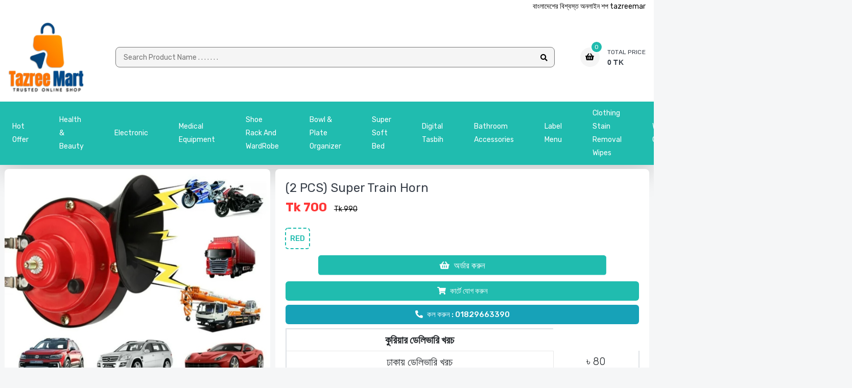

--- FILE ---
content_type: text/html; charset=UTF-8
request_url: https://tazreemart.com/product/super-train-horn
body_size: 8425
content:
<!DOCTYPE html> <html lang="en"> <head> <meta charset="utf-8" /> <meta name="viewport" content="width=device-width, initial-scale=1.0, user-scalable=no" /> <title>Tazree Mart | Tazree Mart Online Shopping In Bangladesh With Home Delivery</title> <meta name="robots" content="all" /> <meta name="keywords" content="Tazree Mart Online Shopping In Bangladesh With Home Delivery" /> <meta name="description" content="Tazree Mart Online Shopping In Bangladesh With Home Delivery" /> <meta property="og:url" content="https://tazreemart.com" /> <meta property="og:type" content="website" /> <meta property="og:title" content="Tazree Mart" /> <meta property="og:description" content="Tazree Mart Online Shopping In Bangladesh With Home Delivery" /> <meta property="og:image" content="https://tazreemart.com/uploads/bae8109e-fca3-4660-8a5f-68687d6b4a13/logo.png" /> <meta property="og:image:secure_url" content="https://tazreemart.com/uploads/bae8109e-fca3-4660-8a5f-68687d6b4a13/logo.png" /> <meta property="og:description" content="Tazree Mart Online Shopping In Bangladesh With Home Delivery" /> <link rel="icon" href="https://tazreemart.com/uploads/bae8109e-fca3-4660-8a5f-68687d6b4a13/favicon.png" sizes="192x192" /> <link rel="apple-touch-icon" href="https://tazreemart.com/favicon.png" /> <link rel="stylesheet" href="https://tazreemart.com/frontend/vendor/bootstrap/bootstrap.min.css" /> <link rel="stylesheet" href="https://tazreemart.com/frontend/fonts/fontawesome/fontawesome.min.css" /> <link rel="stylesheet" href="https://tazreemart.com/frontend/vendor/slickslider/slick.min.css" /> <link rel="stylesheet" href="https://tazreemart.com/frontend/css/all.css" /> <link rel="stylesheet" href="https://tazreemart.com/frontend/css/custom.css" /> <!-- Livewire Styles --><style >[wire\:loading][wire\:loading], [wire\:loading\.delay][wire\:loading\.delay], [wire\:loading\.inline-block][wire\:loading\.inline-block], [wire\:loading\.inline][wire\:loading\.inline], [wire\:loading\.block][wire\:loading\.block], [wire\:loading\.flex][wire\:loading\.flex], [wire\:loading\.table][wire\:loading\.table], [wire\:loading\.grid][wire\:loading\.grid], [wire\:loading\.inline-flex][wire\:loading\.inline-flex] {display: none;}[wire\:loading\.delay\.none][wire\:loading\.delay\.none], [wire\:loading\.delay\.shortest][wire\:loading\.delay\.shortest], [wire\:loading\.delay\.shorter][wire\:loading\.delay\.shorter], [wire\:loading\.delay\.short][wire\:loading\.delay\.short], [wire\:loading\.delay\.default][wire\:loading\.delay\.default], [wire\:loading\.delay\.long][wire\:loading\.delay\.long], [wire\:loading\.delay\.longer][wire\:loading\.delay\.longer], [wire\:loading\.delay\.longest][wire\:loading\.delay\.longest] {display: none;}[wire\:offline][wire\:offline] {display: none;}[wire\:dirty]:not(textarea):not(input):not(select) {display: none;}:root {--livewire-progress-bar-color: #2299dd;}[x-cloak] {display: none !important;}[wire\:cloak] {display: none !important;}</style> <style> :root { --primary:#20bcaf; --primary-hover:red; --secondary:#20bcaf; --secondary-hover:red; --text2:white; --text:black; } .btn-jump { animation: pulse 1100ms infinite; font-size: 1.5em; } @keyframes pulse { 0% { transform: scale(.9); } 50% { transform: scale(1.05); } 100% { transform: scale(.8); } } </style> <script>
        !function(f,b,e,v,n,t,s)
        {if(f.fbq)return;n=f.fbq=function(){n.callMethod?
            n.callMethod.apply(n,arguments):n.queue.push(arguments)};
            if(!f._fbq)f._fbq=n;n.push=n;n.loaded=!0;n.version='2.0';
            n.queue=[];t=b.createElement(e);t.async=!0;
            t.src=v;s=b.getElementsByTagName(e)[0];
            s.parentNode.insertBefore(t,s)}(window, document,'script',
            'https://connect.facebook.net/en_US/fbevents.js');
            fbq('init','588176513478897');
    </script> <img height='1' width='1' style='display:none' src='https://www.facebook.com/tr?id=588176513478897&ev=PageView&noscript=1'/> <style> /* Top-level nav */ .nav-list, .nav-list ul { list-style: none; margin: 0; padding: 0; } .nav-list li { position: relative; } /* Links styling */ .nav-list a { display: block; padding: 10px 15px; text-decoration: none; color: #333; } /* First-level dropdown */ .nav-list > li > .dropdown-list { display: none; position: absolute; top: 100%; /* below the parent */ left: 0; background: #fff; min-width: 200px; z-index: 100; border: 1px solid #ddd; } /* Show first-level dropdown on hover */ .nav-list > li:hover > .dropdown-list { display: block; } /* Second-level dropdown */ .dropdown-list li { position: relative; } .dropdown-list li .dropdown-list { display: none; position: absolute; top: 100%; /* below the first-level child */ left: 0; /* align left with parent */ background: #f9f9f9; min-width: 180px; border: 1px solid #ddd; } /* Show second-level dropdown on hover */ .dropdown-list li:hover > .dropdown-list { display: block; } /* Optional: hover colors */ .nav-list a:hover { background: #eee; color: #000; } /* First-level dropdown */ .navbar-list li { position: relative; } .navbar-list .dropdown-position-list { display: none; position: absolute; top: 100%; /* below parent */ left: 0; background: #fff; list-style: none; padding: 0; margin: 0; min-width: 200px; z-index: 999; border: 1px solid #ddd; } .navbar-list li:hover > .dropdown-position-list { display: block; } /* Second-level dropdown (grandchild) */ .navbar-list .dropdown-position-list li { position: relative; } .navbar-list .dropdown-position-list li .dropdown-position-list { display: none; position: absolute; top: 0; /* align with parent */ left: 100%; /* show to the right of parent */ background: #fff; min-width: 200px; border: 1px solid #ddd; } .navbar-list .dropdown-position-list li:hover > .dropdown-position-list { display: block; } /* Optional styling */ .navbar-list a { display: block; padding: 10px 15px; text-decoration: none; } .navbar-list a:hover { background: #f0f0f0; } </style> </head> <body> <a class="backtop fas fa-arrow-up" href="#"></a> <div class="shadow-lg"> <header class="header-part position-relative"> <div class="container"> <marquee class="d-flex" scrolldelay="6">বাংলাদেশের বিশ্বস্ত অনলাইন শপ tazreemart.com এ আপনাকে স্বাগতম । সারাদেশে ৭২ ঘণ্টার মধ্যে নিশ্চিত ক্যাশ অন ডেলিভারি। হটলাইনঃ 01829663390 ও 01932364786</marquee> <div class="header-content"> <div class="header-media-group"> <button class="header-user"> <i class="fas fa-bars"></i> </button> <a href="https://tazreemart.com"><img loading="lazy" src="https://tazreemart.com/uploads/bae8109e-fca3-4660-8a5f-68687d6b4a13/logo.png" alt="Tazree Mart Online Shopping In Bangladesh With Home Delivery"></a> <button class="header-src"> <a href="https://tazreemart.com/checkout" class="header-widget header-cart" title="Cartlist"> <i class="fas fa-shopping-basket"></i> <sup>0</sup> </a> </button> </div> <a class="header-logo" href="https://tazreemart.com"><img loading="lazy" src="https://tazreemart.com/uploads/bae8109e-fca3-4660-8a5f-68687d6b4a13/logo.png" alt="Tazree Mart Online Shopping In Bangladesh With Home Delivery"></a> <form class="header-form active" action="https://tazreemart.com/search"> <input type="text" placeholder="Search anything..." name="q" id="search" /><button> <i class="fas fa-search"></i> </button> </form> <div class="header-widget-group"> <div wire:snapshot="{&quot;data&quot;:[],&quot;memo&quot;:{&quot;id&quot;:&quot;Gb4A7dbMGcSYap9oy4EH&quot;,&quot;name&quot;:&quot;cart-count&quot;,&quot;path&quot;:&quot;product\/super-train-horn&quot;,&quot;method&quot;:&quot;GET&quot;,&quot;children&quot;:[],&quot;scripts&quot;:[],&quot;assets&quot;:[],&quot;errors&quot;:[],&quot;locale&quot;:&quot;en&quot;},&quot;checksum&quot;:&quot;660e97c872c22820afd12de7ee0b35f55e4163920b010e2ebadbe33aaee31bb7&quot;}" wire:effects="{&quot;listeners&quot;:[&quot;CartCount&quot;]}" wire:id="Gb4A7dbMGcSYap9oy4EH"> <a href="https://tazreemart.com/checkout" class="header-widget header-cart" title="Cartlist"> <i class="fas fa-shopping-basket"></i> <sup>0</sup> <span> total price <small>0 TK</small> </span> </a> </div> </div> </div> </div> </header> <nav class="navbar-part bg-navbar"> <div class="container"> <div class="row"> <div class="col-lg-12"> <div class="navbar-content"> <ul class="navbar-list"> <li class="navbar-item dropdown"> <a class="navbar-link" href="https://tazreemart.com/product-category/flash-sale"> Hot Offer </a> </li> <li class="navbar-item dropdown"> <a class="navbar-link" href="https://tazreemart.com/product-category/health-beauty"> Health &amp; Beauty </a> </li> <li class="navbar-item dropdown"> <a class="navbar-link" href="https://tazreemart.com/product-category/electronic"> Electronic </a> </li> <li class="navbar-item dropdown"> <a class="navbar-link" href="https://tazreemart.com/product-category/medical-equipment"> Medical Equipment </a> </li> <li class="navbar-item dropdown"> <a class="navbar-link" href="https://tazreemart.com/product-category/shoe-rack-and-wardrobe"> Shoe Rack and WardRobe </a> </li> <li class="navbar-item dropdown"> <a class="navbar-link" href="https://tazreemart.com/product-category/bowl--plate-organizer"> bowl &amp; plate organizer </a> </li> <li class="navbar-item dropdown"> <a class="navbar-link" href="https://tazreemart.com/product-category/super-soft-bed"> Super Soft Bed </a> </li> <li class="navbar-item dropdown"> <a class="navbar-link" href="https://tazreemart.com/product-category/digital-tasbih-"> Digital Tasbih </a> </li> <li class="navbar-item dropdown"> <a class="navbar-link" href="https://tazreemart.com/product-category/bathroom-accessories"> Bathroom Accessories </a> </li> <li class="navbar-item dropdown"> <a class="navbar-link" href=""> Label menu </a> </li> <li class="navbar-item dropdown"> <a class="navbar-link" href="https://tazreemart.com/product-category/clothing-stain-removal-wipes"> Clothing stain removal wipes </a> </li> <li class="navbar-item dropdown"> <a class="navbar-link" href="https://tazreemart.com/product-category/winter-cap"> winter cap </a> </li> <li class="navbar-item dropdown"> <a class="navbar-link" href="https://tazreemart.com/product-category/winter-cap"> winter cap </a> </li> <li class="navbar-item dropdown"> <a class="navbar-link" href="https://tazreemart.com/product-category/rack-item"> Rack Item </a> </li> </ul> </div> </div> </div> </div> </nav> </div> <aside class="nav-sidebar"> <div class="nav-header"> <a href="https://tazreemart.com"><img loading="lazy" src="https://tazreemart.com/uploads/bae8109e-fca3-4660-8a5f-68687d6b4a13/logo.png" alt="Tazree Mart Online Shopping In Bangladesh With Home Delivery"></a> <button class="nav-close"> <i class="fas fa-angle-left"></i></button> </div> <div class=""> <ul class="nav-list"> <li> <a class="navbar-link " href="https://tazreemart.com/product-category/flash-sale" > Hot Offer </a> </li> <li> <a class="navbar-link " href="https://tazreemart.com/product-category/health-beauty" > Health &amp; Beauty </a> </li> <li> <a class="navbar-link " href="https://tazreemart.com/product-category/electronic" > Electronic </a> </li> <li> <a class="navbar-link " href="https://tazreemart.com/product-category/medical-equipment" > Medical Equipment </a> </li> <li> <a class="navbar-link " href="https://tazreemart.com/product-category/shoe-rack-and-wardrobe" > Shoe Rack and WardRobe </a> </li> <li> <a class="navbar-link " href="https://tazreemart.com/product-category/bowl--plate-organizer" > bowl &amp; plate organizer </a> </li> <li> <a class="navbar-link " href="https://tazreemart.com/product-category/super-soft-bed" > Super Soft Bed </a> </li> <li> <a class="navbar-link " href="https://tazreemart.com/product-category/digital-tasbih-" > Digital Tasbih </a> </li> <li> <a class="navbar-link " href="https://tazreemart.com/product-category/bathroom-accessories" > Bathroom Accessories </a> </li> <li> <a class="navbar-link " href="" > Label menu </a> </li> <li> <a class="navbar-link " href="https://tazreemart.com/product-category/clothing-stain-removal-wipes" > Clothing stain removal wipes </a> </li> <li> <a class="navbar-link " href="https://tazreemart.com/product-category/winter-cap" > winter cap </a> </li> <li> <a class="navbar-link " href="https://tazreemart.com/product-category/winter-cap" > winter cap </a> </li> <li> <a class="navbar-link " href="https://tazreemart.com/product-category/rack-item" > Rack Item </a> </li> </ul> </div> </aside> <div wire:snapshot="{&quot;data&quot;:{&quot;slug&quot;:&quot;super-train-horn&quot;,&quot;selectedSize&quot;:&quot;&quot;,&quot;selectedColor&quot;:&quot;&quot;,&quot;relatedProducts&quot;:[null,{&quot;keys&quot;:[136,134],&quot;class&quot;:&quot;Illuminate\\Database\\Eloquent\\Collection&quot;,&quot;modelClass&quot;:&quot;App\\Models\\Product&quot;,&quot;s&quot;:&quot;elcln&quot;}],&quot;product&quot;:[null,{&quot;class&quot;:&quot;App\\Models\\Product&quot;,&quot;key&quot;:144,&quot;s&quot;:&quot;mdl&quot;}]},&quot;memo&quot;:{&quot;id&quot;:&quot;27OygJfXoFLrpWNJQqVO&quot;,&quot;name&quot;:&quot;single-product&quot;,&quot;path&quot;:&quot;product\/super-train-horn&quot;,&quot;method&quot;:&quot;GET&quot;,&quot;children&quot;:[],&quot;scripts&quot;:[],&quot;assets&quot;:[],&quot;errors&quot;:[],&quot;locale&quot;:&quot;en&quot;},&quot;checksum&quot;:&quot;322f763ffc5af342a5aecddd1a68a34d092e1fc3370f7dbdae17a91bca4ff795&quot;}" wire:effects="[]" wire:id="27OygJfXoFLrpWNJQqVO"> <div itemscope="" itemtype="http://schema.org/Product"> <meta itemprop="brand" content="https://tazreemart.com"> <meta itemprop="name" content="(2 PCS) Super Train Horn"> <meta itemprop="description" content="আমরা আপনাদের জন্য নিয়ে এসেছি একদম নতুন, উচ্চ ক্ষমতা সম্পন্ন ওয়াটারপ্রুভ হর্ন, যা আপনি আপনার বাইক,..."> <meta itemprop="productID" content="16"> <meta itemprop="url" content="https://tazreemart.com/product/super-train-horn"> <meta itemprop="image" content="https://tazreemart.com/uploads/bae8109e-fca3-4660-8a5f-68687d6b4a13/220/651886013c0d5_600.jpg"> <div itemprop="value" itemscope="" itemtype="http://schema.org/PropertyValue"> <span itemprop="propertyID" content="item_group_id"></span> <meta itemprop="value" content="super-train-horn"> </div> <div itemprop="offers" itemscope="" itemtype="http://schema.org/Offer"> <link itemprop="availability" href="http://schema.org/InStock"> <link itemprop="itemCondition" href="http://schema.org/NewCondition"> <meta itemprop="price" content="700.00"> <meta itemprop="priceCurrency" content="BDT"> </div> </div> <section class="inner-section mb-5 mt-2"> <div class="container"> <div class="row"> <div class="col-lg-5"> <div class="details-gallery"> <ul class="details-preview mb-1" wire:ignore> <!--[if BLOCK]><![endif]--> <li style=" display: grid; place-items: center;"><img loading="lazy" src="https://tazreemart.com/uploads/bae8109e-fca3-4660-8a5f-68687d6b4a13/220/651886013c0d5_600.jpg" alt=""></li> <!--[if ENDBLOCK]><![endif]--> </ul> <!--[if BLOCK]><![endif]--><!--[if ENDBLOCK]><![endif]--> </div> </div> <div class="col-lg-7"> <div class="details-content "> <h4 class="details-name">(2 PCS) Super Train Horn </h4> <h3 class="details-price"> <span class="new-price mr-2 bold"><b> Tk 700</b></span> <del class="old-price"> Tk 990</del> </h3> <!--<div class="pro-details-stock">--> <!--</div>--> <div class="mb-2"> <!--[if BLOCK]><![endif]--><!--[if ENDBLOCK]><![endif]--> <!--[if BLOCK]><![endif]--> <div> <!--<h6 class="text-dark mb-1"></h6>--> <div class="btn-group" role="group" aria-label="Basic radio toggle button group"> <!--[if BLOCK]><![endif]--> <!--[if BLOCK]><![endif]--> <input type="radio" id="red" class="btn-check" name="color" autocomplete="off" "> <label wire:click="colorAdd('red')" class="btn btn-outline-primary product-color-label p-2">red</label> <!--[if ENDBLOCK]><![endif]--> <!--[if ENDBLOCK]><![endif]--> </div> </div> <!--[if ENDBLOCK]><![endif]--> </div> <button class="btn-jump btn btn-secondary bg-secondary btn-block w-100 text-white border-0 p-2" onClick="addToCart(144,'(2 PCS) Super Train Horn',700.00)" wire:click="orderNow(144)" ><i class="fas fa-shopping-basket"></i> অর্ডার করুন </button> <button wire:click="addToCart(144)" onclick="addToCart(144,'(2 PCS) Super Train Horn',700.00)" class="btn-block w-100 btn btn-primary bg-primary text-white border-0 p-2"><i class="fas fa-shopping-cart"></i> কার্টে যোগ করুন</button> <!--<div class="details-action-group mb-2">--> <!--</div>--> <!--[if BLOCK]><![endif]--> <a href="tel:01829663390" class="btn btn-info btn-block w-100 border-0 p-2 mb-2"><i class="fa fa-phone-alt"></i> কল করুন : 01829663390</a> <!--[if ENDBLOCK]><![endif]--> <!--[if BLOCK]><![endif]--><!--[if ENDBLOCK]><![endif]--> <!--[if BLOCK]><![endif]--><!--[if ENDBLOCK]><![endif]--> <div class="mt-2 mb-3"> <table class="table lead"> <tbody> <tr> <td class="font-weight-bold">কুরিয়ার ডেলিভারি খরচ</td> </tr> <!--[if BLOCK]><![endif]--> <tr> <td> ঢাকায় ডেলিভারি খরচ </td> <td>৳ 80 </td> </tr> <!--[if ENDBLOCK]><![endif]--> <!--[if BLOCK]><![endif]--><!--[if ENDBLOCK]><![endif]--> <!--[if BLOCK]><![endif]--> <tr> <td>ঢাকার বাইরের ডেলিভারি খরচ </td> <td> ৳ 150 </td> </tr> <!--[if ENDBLOCK]><![endif]--> </tbody> </table> <table class="table" style="width: 1109.2px;"><tbody><tr><td><span style="font-weight: bolder;">বিকাশ, নগদ, রকেট, নাম্বার :<br></span></td><td><span style="font-weight: bolder;">&nbsp;01829663390</span></td></tr></tbody></table><p><span style="color: rgb(255, 0, 0);"><b>বিঃদ্রঃ- ছবি এবং বর্ণনার সাথে পণ্যের মিল থাকা সত্যেও আপনি পণ্য গ্রহন করতে না চাইলে কুরিয়ার চার্জ ১২০ টাকা কুরিয়ার ডেলিভারি ম্যানকে প্রদান করে পণ্য সাথে সাথে রিটার্ন করবেন। পরে কোন কমপ্লেইন/রিটার্ন গ্রহণযোগ্য নয়! </b></span></p> </div> <div class="details-meta"> <p>Product Code:<span>16</span></p> </div> <div class="details-list-group"> <label class="details-list-title">tags:</label> <div class="details-tag-list d-inline-block"> <!--[if BLOCK]><![endif]--> <a href="https://tazreemart.com/product-category/flash-sale"><span class="badge bg-success display-1 mr-2">Flash Sale</span></a> <!--[if ENDBLOCK]><![endif]--> </div> </div> </div> </div> </div> </div> </section> <section class="inner-section mb-5 product-details-content"> <div class="container"> <div class="row"> <div class="col-lg-12"> <ul class="nav nav-tabs justify-content-start"> <li><a href="#tab-desc" class="tab-link active" data-bs-toggle="tab">পণ্যের বিস্তারিত</a></li> <li><a href="#tab-spec" class="tab-link" data-bs-toggle="tab">ডেলিভারি এবং রিটার্ন পলিসি</a></li> <li><a href="#tab-review" class="tab-link" data-bs-toggle="tab">রিভিউ</a></li> </ul> <hr class="m-0"> <div class="tab-pane fade active show p-3 bg-white" id="tab-desc"> <p><span style="color: rgb(5, 5, 5); font-family: " segoe="" ui="" historic",="" "segoe="" ui",="" helvetica,="" arial,="" sans-serif;="" font-size:="" 15px;="" white-space-collapse:="" preserve;"="">আমরা আপনাদের জন্য নিয়ে এসেছি একদম নতুন, উচ্চ ক্ষমতা সম্পন্ন ওয়াটারপ্রুভ হর্ন, যা আপনি আপনার বাইক, কার, বাস, ট্রাক ইত্যাদি যানবাহনে খুব সহজেই স্থাপন করতে পারবেন,</span></p><p><span style="color: rgb(5, 5, 5); font-family: " segoe="" ui="" historic",="" "segoe="" ui",="" helvetica,="" arial,="" sans-serif;="" font-size:="" 15px;="" white-space-collapse:="" preserve;"=""><br></span></p><p>এই আইটেম সম্পর্কে</p><p>ট্রাকের জন্য 300DB কার হর্ন--আমাদের 300DB কার হর্ন সর্বোচ্চ 300DB-এর জোরে একটি অভ্যন্তরীণ রিফ্লাক্স ডিজাইন গ্রহণ করে, যা আপনাকে অন্যদের জন্য একটি উচ্চস্বরে সতর্কতা দেয় এবং গাড়ি চালানোর জন্য একটি নির্দিষ্ট মাত্রার নিরাপত্তা প্রদান করে।</p><p>টেকসই এবং জলরোধী-- গাড়ির শামুকের হর্নগুলি শক্তিশালী জারা প্রতিরোধের সাথে ABS পলিমার উপাদান দিয়ে তৈরি। এবং পণ্যটি একটি জলরোধী পণ্য, এটি বৃষ্টি হলে মরিচা পড়বে না, এটি শর্ট-সার্কিট হবে না।</p><p>স্পেশাল ডিজাইন--আমাদের শামুকের হর্নের একটি অভ্যন্তরীণ রিফ্লাক্স ডিজাইন রয়েছে যার উচ্চতা 300DB পর্যন্ত, ভারী এয়ার কম্প্রেসার ছাড়াই, শুধুমাত্র একটি ছোট ডিভাইস যা অবিশ্বাস্য শব্দ উৎপন্ন করে!</p><p>ইনস্টল করা সহজ--আমাদের শামুকের শিং স্ক্রু এবং বন্ধনী দিয়ে সজ্জিত, এটি আপনার জন্য এটি ইনস্টল করা সহজ করে তোলে, এটির জন্য শুধুমাত্র 12V পাওয়ার সাপ্লাই এবং কম পাওয়ার খরচ প্রয়োজন, সহজেই এবং দ্রুত ইনস্টল করা যেতে পারে।</p><p><span style="" segoe="" ui="" historic",="" "segoe="" ui",="" helvetica,="" arial,="" sans-serif;="" font-size:="" 15px;="" white-space-collapse:="" preserve;"=""> </span></p><p>ওয়াইড অ্যাপ্লিকেশন--শামুক শিং প্রায় কোনো যানবাহনের জন্য উপযুক্ত! ট্রাকের জন্য পারফেক্ট এবং এটি SUV, যাত্রীবাহী গাড়ি, নৌকা এবং মোটরসাইকেলের সাথেও সামঞ্জস্যপূর্ণ।</p> </div> <div class="tab-pane fade p-3 bg-white" id="tab-spec"> <ul><li>আপনার যত প্রশ্ন আছে তা বর্ননার সাথে মিলিয়ে অথবা আমাদের কাছ থেকে জেনে পন্য অর্ডার করুন।</li><li>ছবি এবং বর্ণনার সাথে পন্যের মিল থাকলে পণ্য ফেরত নেয়া হবে না ।</li><li>তবে আপনি চাইলে আপনার গ্রহন করা পন্যের সম মুল্যের কি বা বেশি মুল্যের পণ্য নিতে পারবেন (যে টাকা বেশি হবে তা প্রদান করতে হবে ) ।</li><li>কম মুল্যের পণ্য নেয়া যাবে না ।</li><li>পণ্য আনা নেয়ার খরচ আপনাকে দিতে হবে।</li><li ">যে সকল পন্যে ওয়ারেন্টি আছে তার ওয়ারেন্টি সার্ভিস আমরা প্রদান করবো।তবে কিছু কিছু ক্ষেত্রে পন্যের ব্রান্ড আপনাকে সার্ভিস প্রদান করবে তবে সে ক্ষেত্রে আপনার নিকটস্থ সার্ভিস পয়েন্ট থেকে সার্ভিস নিতে পারবেন।</li><li">পণ্য সার্ভিস করতে যাওয়া আসা বা পাঠানো এবং রিটার্ন করার খরজ আপনাকে বহন করতে হবে।</li></ul> </div> <div class="tab-pane fade p-3 bg-white" id="tab-review"> <!--[if BLOCK]><![endif]--><!--[if ENDBLOCK]><![endif]--> </div> </div> </div> </div> </section> <section class="section recent-part mb-4"> <div class="container mb-3"> <div class="row"> <div class="col-lg-12"> <h4>Related Product</h4> </div> </div> </div> <div class="container"> <div class="row row-cols-2 row-cols-md-3 row-cols-lg-4 row-cols-xl-6"> <!--[if BLOCK]><![endif]--> <div class="col"> <div class="product-card shadow-lg"> <div class="product-media"> <a class="product-image" href="https://tazreemart.com/product/rechargeable-talking-and-singing-baby-birds-toys"> <img loading="lazy" src="https://tazreemart.com/uploads/bae8109e-fca3-4660-8a5f-68687d6b4a13/199/64e9f496a5234_6478cb5381173.jpg" alt="product" /> </a> <div class="badge bg-danger position-absolute zindex-2"><span class="red">-20 %</span></div> </div> <div class="product-content"> <h6 class="product-name"> <a href="https://tazreemart.com/product/rechargeable-talking-and-singing-baby-birds-toys">rechargeable talking and singing baby birds toys</a> </h6> <h6 class="product-price"> <span class="new-price mr-2 bold"><b> Tk 790</b></span> <del class="old-price"> Tk 990</del> </h6> <button class="btn btn-block border-0 btn-secondary w-100 p-1" onclick="addToCart(136,'rechargeable talking and singing baby birds toys',790.00)" wire:click="orderNow(136)" > অর্ডার করুন </button> </div> </div> </div> <div class="col"> <div class="product-card shadow-lg"> <div class="product-media"> <a class="product-image" href="https://tazreemart.com/product/control-pen-training-card-page64"> <img loading="lazy" src="https://tazreemart.com/uploads/bae8109e-fca3-4660-8a5f-68687d6b4a13/195/64e8fdd37614c_IMG_8340.JPG" alt="product" /> </a> <div class="badge bg-danger position-absolute zindex-2"><span class="red">-20 %</span></div> </div> <div class="product-content"> <h6 class="product-name"> <a href="https://tazreemart.com/product/control-pen-training-card-page64"> Wipe and Clean Writing Practice Book Page 64</a> </h6> <h6 class="product-price"> <span class="new-price mr-2 bold"><b> Tk 790</b></span> <del class="old-price"> Tk 990</del> </h6> <button class="btn btn-block border-0 btn-secondary w-100 p-1" onclick="addToCart(134,' Wipe and Clean Writing Practice Book Page 64',790.00)" wire:click="orderNow(134)" > অর্ডার করুন </button> </div> </div> </div> <!--[if ENDBLOCK]><![endif]--> </div> </div> </section> </div> <section class="intro-part d-none d-lg-block"> <div class="container"> <div class="row intro-content"> <div class="col-sm-6 col-lg-3"> <div class="intro-wrap"> <div class="intro-icon"> <i class="fas fa-thumbs-up"></i> </div> <div class="intro-content"> <h5>হাই-কোয়ালিটি পণ্য</h5> <p>Enjoy top quality items for less</p> </div> </div> </div> <div class="col-sm-6 col-lg-3"> <div class="intro-wrap"> <div class="intro-icon"> <i class="fas fa-headset"></i> </div> <div class="intro-content"> <h5>24/7 লাইভ চ্যাট</h5> <p>Get instant assistance whenever you need it</p> </div> </div> </div> <div class="col-sm-6 col-lg-3"> <div class="intro-wrap"> <div class="intro-icon"> <i class="fas fa-truck"></i> </div> <div class="intro-content"> <h5>এক্সপ্রেস শিপিং</h5> <p>Fast & reliable delivery options</p> </div> </div> </div> <div class="col-sm-6 col-lg-3"> <div class="intro-wrap"> <div class="intro-icon"> <i class="fas fa-lock"></i> </div> <div class="intro-content"> <h5>সিকিউর পেমেন্ট</h5> <p>Multiple safe payment methods</p> </div> </div> </div> </div> </div> </section> <footer class="footer-part"> <div class="container d-block"> <div class="row"> <div class="col-sm-6 col-xl-3"> <div class="footer-widget"> <a class="footer-logo" href="https://tazreemart.com"><img loading="lazy" src="https://tazreemart.com/uploads/bae8109e-fca3-4660-8a5f-68687d6b4a13/logo.png" alt="logo" class="w-50"></a> <p class="footer-desc"> </p> </div> </div> <div class="col-sm-6 col-xl-3"> <div class="footer-widget contact"> <h3 class="footer-title">contact us</h3> <ul class="footer-contact"> <li> <i class="fas fa-envelope"></i> <p> <span>info@techjodo.com</span> </p> </li> <li> <i class="fas fa-phone"></i> <p> <span>01829663390</span> </p> </li> <li> <i class="fas fa-map"></i> <p><span>Dhaka Bangladesh</span></p> </li> </ul> </div> </div> <div class="col-sm-6 col-xl-3"> <div class="footer-widget contact d-none d-lg-block"> <h3 class="footer-title">quick Links</h3> <div class="footer-links"> <ul> </ul> </div> </div> </div> <div class="col-sm-6 col-xl-3"> <div class="footer-widget"> <h3 class="footer-title">Our Social Page</h3> <ul class="footer-social"> <li> <a href="#"><i class="fab fa-facebook"></i> </a></li> <li> <a href="#"><i class="fab fa-instagram"></i></a></li> <li> <a href="#"><i class="fab fa-twitter"></i></a></li> <li> <a href="#"><i class="fab fa-youtube"></i></a></li> </ul> </div> </div> </div> </div> <div class="row mt-5"> <div class="col-12"> <div class="p-2 bg-primary text-center"> <p class="footer-copytext"> Designed and Developed By <a href="https://techjodo.com">Techjodo</a> <span class="copy-tj"> | Designed and Developed by <a href="https://techjodo.com" target="_blank">Techjodo</a></span> </p> </div> </div> </div> </footer> <script data-pagespeed-no-defer src="https://tazreemart.com/frontend/vendor/bootstrap/jquery-1.12.4.min.js"></script> <script src="https://tazreemart.com/frontend/vendor/bootstrap/bootstrap.min.js"></script> <script src="https://tazreemart.com/frontend/vendor/slickslider/slick.min.js"></script> <script src="https://tazreemart.com/frontend/js/main.js"></script> <script src="https://tazreemart.com/frontend/js/sweet-alert.min.js"></script> <script src="https://tazreemart.com/vendor/livewire/livewire.min.js?id=df3a17f2" data-csrf="mCkTigKKOtqevQo6moN2RELGgzvHqIMz63ImyiKV" data-update-uri="/livewire/update" data-navigate-once="true"></script> <script>

        function addToCart(id,title,price){
            
            
            $.ajax({
                url: "https://tazreemart.com/api/capi",
                type: "GET",
                data: {
                    'track' : "track",
                    'event' : "AddToCart",
                    'current_url' : "https://tazreemart.com/product/super-train-horn",
                    'client_ip_address' : "3.21.204.170",
                    'data' : {
                        'content_name': title,
                        'content_ids': id,
                        'content_type' : 'product',
                        'currency' : 'BDT',
                        'contents': [
                            {
                                'id':id,
                                'title' : title,
                                'item_price' : price,
                                'quantity' : 1,
                            }
                        ],
                        'value' : price,
                        'num_items': 1,
                        'event_url' : "https://tazreemart.com/product/super-train-horn",
                    },
                    "eventID": "AddToCart.1.1769355208",
                    "event_id": "AddToCart.1769355208",
                },
                success: (function (data) {
                    fbq('track', 'AddToCart', data, { eventID: data.event_id });
                    console.log('AddToCart server event run successfully');
                })
            });
                    }

        function orderNow(id,title,price){

            
                        $.ajax({
                url: "https://tazreemart.com/api/capi",
                type: "GET",
                data: {
                    'track' : "track",
                    'event' : "AddToCart",
                    'current_url' : "https://tazreemart.com/product/super-train-horn",
                    'client_ip_address' : "3.21.204.170",
                    'data' : {
                        'content_name': title,
                        'content_ids': id,
                        'content_type' : 'product',
                        'currency' : 'BDT',
                        'contents': [
                            {
                                'id':id,
                                'title' : title,
                                'item_price' : price,
                                'quantity' : 1,
                            }
                        ],
                        'value' : price,
                        'num_items': 1,
                        'event_url' : "https://tazreemart.com/product/super-train-horn",
                    },
                    "eventID": "AddToCart.1.1769355208",
                    "event_id": "AddToCart.1769355208",
                },
                success: (function (data) {
                    fbq('track', 'AddToCart', data, { eventID: data.event_id });
                    console.log('AddToCart server event run successfully');
                })
            });
                    }

</script> <script src="https://cdn.jsdelivr.net/npm/sweetalert2@11/dist/sweetalert2.all.min.js"></script> <script>
    window.addEventListener('swal:modal', event => {
        Swal.fire({
            title: event.detail.message ?? 'Product added to cart!',
            text: event.detail.text ?? '',
            icon: event.detail.type ?? 'success',
            timer: 800,
            showConfirmButton: false,
        });
    });
</script></script> <!--[if BLOCK]><![endif]--><!--[if ENDBLOCK]><![endif]--> <!--[if BLOCK]><![endif]--><script>
        $.ajax({
            url: "https://tazreemart.com/api/capi",
            type: "GET",
            data: {
                'track' : "track",
                'event' : "ViewContent",
                'current_url' : "https://tazreemart.com/product/super-train-horn",
                'data' : {
                    'content_name': '(2 PCS) Super Train Horn',
                    'content_ids': [144],
                    'content_type' : 'product',
                    'currency' : 'BDT',
                    'contents':[{"id":144,"title":"(2 PCS) Super Train Horn","item_price":"700.00","quantity":1}],
                    'value' : 700.00,
                    'num_items': 1,
                    'event_url' : "https://tazreemart.com/product/super-train-horn",
                },
            },
            success: (function (data) {
                fbq('track', 'ViewContent', data, { eventID: data.event_id });
                console.log('ViewContent server event run successfully');
            })
        });
        </script> <!--[if ENDBLOCK]><![endif]--> <script>
        $(".details-thumb").not('.slick-initialized').slick({
            slidesToShow: 6,
            slidesToScroll: 1,
            asNavFor: ".details-preview",
            dots: !1,
            arrows: true,
            infinite: true,
            autoplay: true,
            focusOnSelect: !0,
            responsive: [
                { breakpoint: 1200, settings: { slidesToShow: 3, slidesToScroll: 1 } },
                { breakpoint: 992, settings: { slidesToShow: 5, slidesToScroll: 1 } },
                { breakpoint: 768, settings: { slidesToShow: 4, slidesToScroll: 1 } },
                {
                    breakpoint: 576,
                    settings: { slidesToShow: 5, slidesToScroll: 1},
                },
                {
                    breakpoint: 400,
                    settings: { slidesToShow: 5, slidesToScroll: 1 },
                },
            ],
        });
        $(".details-preview").not('.slick-initialized').slick({
            slidesToShow: 1,
            slidesToScroll: 1,
            arrows: true,
            infinite: true,
            autoplay: true,
            fade: true,
            asNavFor: ".details-thumb",
            prevArrow: '<i class="fa fa-arrow-right dandik"></i>',
            nextArrow: '<i class="fa fa-arrow-left bamdik"></i>',
            responsive: [
                {
                    breakpoint: 576,
                    settings: { slidesToShow: 1, slidesToScroll: 1, arrows: !0 },
                },
            ]
        });

        Livewire.hook('message.processed', component => {

            $(".details-thumb").not('.slick-initialized').slick({
                slidesToShow: 6,
                slidesToScroll: 1,
                asNavFor: ".details-preview",
                dots: !1,
                arrows: true,
                infinite: true,
                autoplay: true,
                focusOnSelect: !0,
                responsive: [
                    { breakpoint: 1200, settings: { slidesToShow: 3, slidesToScroll: 1 } },
                    { breakpoint: 992, settings: { slidesToShow: 5, slidesToScroll: 1 } },
                    { breakpoint: 768, settings: { slidesToShow: 4, slidesToScroll: 1 } },
                    {
                        breakpoint: 576,
                        settings: { slidesToShow: 5, slidesToScroll: 1},
                    },
                    {
                        breakpoint: 400,
                        settings: { slidesToShow: 5, slidesToScroll: 1 },
                    },
                ],
            });
            $(".details-preview").not('.slick-initialized').slick({
                slidesToShow: 1,
                slidesToScroll: 1,
                arrows: true,
                infinite: true,
                autoplay: true,
                fade: true,
                asNavFor: ".details-thumb",
                prevArrow: '<i class="fa fa-arrow-right dandik"></i>',
                nextArrow: '<i class="fa fa-arrow-left bamdik"></i>',
                responsive: [
                    {
                        breakpoint: 576,
                        settings: { slidesToShow: 1, slidesToScroll: 1, arrows: !0 },
                    },
                ]
            });
        })
    </script> </body> </html>

--- FILE ---
content_type: text/css
request_url: https://tazreemart.com/frontend/css/all.css
body_size: 19128
content:
@import url("https://fonts.googleapis.com/css2?family=Rubik:wght@300;400;500;600;700;800;900&display=swap");

:root {
    --h1size: 50px;
    --h2size: 40px;
    --h3size: 24px;
    --h4size: 20px;
    --h5size: 18px;
    --h6size: 14px;
    --bodysize: 14px;
    --h1height: 58px;
    --h2height: 48px;
    --h3height: 32px;
    --h4height: 28px;
    --h5height: 26px;
    --h6height: 22px;
    --bodyheight: 26px;
    --pfamily: 'Rubik', sans-serif;
    --red: #ff3838;
    --gray: #777;
    --text: #555;
    --blue: #1494a9;
    --white: #fff;
    --chalk: #f5f5f5;
    --green: #11b76b;
    --purple: #b12fad;
    --orange: #e86121;
    --yellow: #ffab10;
    --body: #f5f6f7;
    --border: #e8e8e8;
    --heading: #39404a;
    --primary: #119744;
    --sub-heading: #565765;
    --green-chalk: #ddffd5;
    --green-dark: #072f17;
    --gray-chalk: #ccc;
    --intro-bg: #f8fffa;
    --facebook: #3b5998;
    --linkedin: #0e76a8;
    --twitter: #00acee;
    --google: #e60023;
    --instagram: #f77737;
    --primary-bshadow: 0 15px 35px 0 rgba(0, 0, 0, 0.1);
    --primary-tshadow: 2px 3px 8px rgba(0, 0, 0, 0.1)
}

* {
    margin: 0;
    padding: 0;
    outline: 0
}

img {
    vertical-align: middle
}

a {
    text-decoration: none;
    display: inline-block
}

a:hover {
    text-decoration: none
}

ul, ol {
    padding: 0;
    list-style: none
}

h1, h2, h3, h4, h5, h6, p, ol, ul, li, span, label {
    margin-bottom: 0
}

html, body {
    scroll-behavior: smooth
}

body {
    color: var(--text);
    background: var(--body);
    font-size: var(--bodysize);
    font-family: var(--pfamily);
    line-height: var(--bodyheight);
    overflow-x: hidden
}

h1, h2, h3, h4, h5, h6 {
    font-weight: 400;
    color: var(--heading)
}

h1 {
    font-size: var(--h1size);
    line-height: var(--h1height)
}

h2 {
    font-size: var(--h2size);
    line-height: var(--h2height);
    letter-spacing: -0.3px;
    text-transform: capitalize
}

h3 {
    font-size: var(--h3size);
    line-height: var(--h3height)
}

h4 {
    font-size: var(--h4size);
    line-height: var(--h4height)
}

h5 {
    font-size: var(--h5size);
    line-height: var(--h5height)
}

h6 {
    font-size: var(--h6size);
    line-height: var(--h6height)
}

input::-webkit-input-placeholder, textarea::-webkit-input-placeholder {
    font-size: 14px;
    color: var(--gray);
    text-transform: capitalize
}

input:-ms-input-placeholder, textarea:-ms-input-placeholder {
    font-size: 14px;
    color: var(--gray);
    text-transform: capitalize
}

input::-ms-input-placeholder, textarea::-ms-input-placeholder {
    font-size: 14px;
    color: var(--gray);
    text-transform: capitalize
}

input::placeholder, textarea::placeholder {
    font-size: 14px;
    color: var(--gray);
    text-transform: capitalize
}

input, button {
    border: 0;
    outline: 0;
    background: 0
}

button:focus {
    outline: 0
}

@media (max-width: 575px) {
    .col {
        padding: 0 4px
    }
}

@media (max-width: 991px) {
    .content-reverse {
        -webkit-box-orient: vertical;
        -webkit-box-direction: reverse;
        -ms-flex-direction: column-reverse;
        flex-direction: column-reverse
    }
}

.section {
    margin-bottom: 115px
}

.inner-section {
    margin-bottom: 100px
}

.section-heading {
    text-align: center;
    margin-bottom: 40px
}

.section-btn-50 {
    text-align: center;
    margin-top: 50px
}

@media (max-width: 767px) {
    .section {
        margin-bottom: 55px
    }

    .inner-section {
        margin-bottom: 60px
    }

    .section-heading {
        margin-bottom: 30px
    }

    .section-heading h2 {
        font-size: 28px;
        line-height: 36px
    }
}

@media (min-width: 768px) and (max-width: 1199px) {
    .section {
        margin-bottom: 75px
    }

    .inner-section {
        margin-bottom: 80px
    }
}

.alert {
    border: 0;
    margin: 0;
    padding: 0 15px;
    border-radius: 0
}

.alert-info {
    text-align: center;
    margin-bottom: 30px;
    padding: 20px 20px;
    border-radius: 3px;
    background: var(--white);
    border-top: 3px solid var(--primary);
    -webkit-box-shadow: 0 2px 48px 0 rgba(0, 0, 0, 0.08);
    box-shadow: 0 2px 48px 0 rgba(0, 0, 0, 0.08)
}

.alert-info p {
    font-weight: 500;
    color: var(--primary);
    text-shadow: var(--primary-tshadow)
}

.alert-info p a {
    margin-left: 5px;
    text-decoration: underline
}

.breadcrumb {
    -webkit-box-align: center;
    -ms-flex-align: center;
    align-items: center;
    -webkit-box-pack: center;
    -ms-flex-pack: center;
    justify-content: center;
    background: 0;
    margin: 0
}

.breadcrumb .active {
    color: var(--gray-chalk)
}

.breadcrumb-item {
    font-size: 18px;
    padding: 0 !important;
    text-transform: capitalize
}

.breadcrumb-item a {
    color: var(--chalk)
}

.breadcrumb-item a:hover {
    color: var(--primary);
    text-decoration: underline
}

.breadcrumb-item + .breadcrumb-item::before {
    color: var(--white);
    padding: 0 8px
}

.backdrop {
    position: fixed;
    top: 0;
    left: 0;
    z-index: 4;
    width: 1000%;
    height: 100%;
    background: rgba(0, 0, 0, 0.5);
    display: none
}

.backtop {
    position: fixed;
    right: 20px;
    bottom: 20px;
    z-index: 2;
    width: 48px;
    height: 48px;
    font-size: 15px;
    color: var(--white);
    line-height: 48px;
    text-align: center;
    display: none;
    border-radius: 50%;
    background: var(--primary);
    -webkit-box-shadow: 0 0 15px 3px rgba(71, 254, 126, 0.5);
    box-shadow: 0 0 15px 3px rgba(71, 254, 126, 0.5);
    -webkit-animation: mahmud 2s infinite;
    animation: mahmud 2s infinite;
    transition: all linear .3s;
    -webkit-transition: all linear .3s;
    -moz-transition: all linear .3s;
    -ms-transition: all linear .3s;
    -o-transition: all linear .3s
}

.backtop:hover {
    color: var(--white)
}

@-webkit-keyframes mahmud {
    0% {
        margin-bottom: 0
    }
    50% {
        margin-bottom: 15px
    }
}

@keyframes mahmud {
    0% {
        margin-bottom: 0
    }
    50% {
        margin-bottom: 15px
    }
}

@media (max-width: 575px) {
    .backtop {
        width: 42px;
        height: 42px;
        line-height: 42px;
        font-size: 14px
    }
}

@media (max-width: 991px) {
    .backtop {
        bottom: 55px
    }
}

.btn {
    border: 0;
    font-size: 15px;
    font-weight: 500;
    text-transform: uppercase;
    padding: 14px 32px;
    border-radius: 6px;
    border: 2px solid var(--secoundary)!important;
}

.btn:focus {
    -webkit-box-shadow: none !important;
    box-shadow: none !important
}

.btn i {
    margin-right: 5px
}

.btn-inline {
    color: var(--white);
    background: var(--primary)
}

.btn-inline:hover {
    color: var(--primary);
    background: var(--white)
}

.btn-outline {
    color: var(--primary);
    background: var(--white)
}

.btn-outline:hover {
    color: var(--white);
    background: var(--primary)
}

.menu-badge {
    font-size: 10px;
    padding: 0 5px;
    margin-left: 5px;
    line-height: 18px;
    border-radius: 3px;
    letter-spacing: .3px;
    display: inline-block;
    text-transform: uppercase;
    color: var(--white);
    background: var(--red);
    text-shadow: var(--primary-tshadow)
}

.dropdown-arrow {
    position: relative;
    padding-right: 18px !important
}

.dropdown-arrow:hover::before {
    color: var(--primary)
}

.dropdown-arrow::before {
    position: absolute;
    content: "\ea99";
    top: 50%;
    right: 0;
    font-size: 15px;
    line-height: 15px;
    color: var(--text);
    font-family: IcoFont;
    -webkit-transform: translateY(-50%);
    transform: translateY(-50%);
    transition: all linear .3s;
    -webkit-transition: all linear .3s;
    -moz-transition: all linear .3s;
    -ms-transition: all linear .3s;
    -o-transition: all linear .3s
}

.dropdown-link {
    text-decoration: none;
    display: block;
    position: relative;
    transition: all linear .3s;
    -webkit-transition: all linear .3s;
    -moz-transition: all linear .3s;
    -ms-transition: all linear .3s;
    -o-transition: all linear .3s
}

.dropdown-link:hover {
    color: var(--primary);
    background: var(--chalk);
    width:100%;
}

.dropdown-link:hover::before {
    color: var(--primary)
}

.dropdown-link::before {
    position: absolute;
    top: 50%;
    right: 18px;
    content: "\f054";
    font-size: 10px;
    font-weight: 900;
    font-family: "Font Awesome 5 Free";
    -webkit-transform: translateY(-50%);
    transform: translateY(-50%);
    transition: all linear .3s;
    -webkit-transition: all linear .3s;
    -moz-transition: all linear .3s;
    -ms-transition: all linear .3s;
    -o-transition: all linear .3s
}

.dropdown-link.active {
    color: var(--primary)
}

.dropdown-link.active::before {
    color: var(--primary);
    -webkit-transform: translateY(-50%) rotate(90deg);
    transform: translateY(-50%) rotate(90deg)
}

.dropdown-list {
    display: none;
    padding: 0 20px;
    transition: all linear .3s;
    -webkit-transition: all linear .3s;
    -moz-transition: all linear .3s;
    -ms-transition: all linear .3s;
    -o-transition: all linear .3s
}

.dropdown-list li a {
    width: 100%;
    font-size: 15px;
    line-height: 18px;
    border-radius: 8px;
    padding: 10px 15px 10px 35px;
    color: var(--text);
    background: var(--white);
    position: relative;
    white-space: nowrap;
    text-transform: capitalize;
    transition: all linear .3s;
    -webkit-transition: all linear .3s;
    -moz-transition: all linear .3s;
    -ms-transition: all linear .3s;
    -o-transition: all linear .3s
}

.dropdown-list li a:hover {
    color: var(--primary);
    background: var(--chalk)
}

.dropdown-list li a::before {
    position: absolute;
    top: 50%;
    left: 15px;
    content: "\f068";
    font-size: 10px;
    font-weight: 900;
    font-family: "Font Awesome 5 Free";
    -webkit-transform: translateY(-50%);
    transform: translateY(-50%)
}

.dropdown:hover .dropdown-position-list {
    visibility: visible;
    opacity: 1;
    top: 45px
}

.dropdown-position-list {
    position: absolute;
    top: 60px;
    left: 0;
    z-index: 2;
    width: 200px;
    height: auto;
    visibility: hidden;
    opacity: 0;
    padding: 5px;
    border-radius: 5px;
    background: var(--white);
    border: 1px solid var(--border);
    -webkit-box-shadow: 0 15px 35px 0 rgba(0, 0, 0, 0.1);
    box-shadow: 0 15px 35px 0 rgba(0, 0, 0, 0.1);
    transition: all linear .3s;
    -webkit-transition: all linear .3s;
    -moz-transition: all linear .3s;
    -ms-transition: all linear .3s;
    -o-transition: all linear .3s
}

.dropdown-position-list li a {
    width: 100%;
    font-size: 15px;
    line-height: 18px;
    border-radius: 8px;
    padding: 8px 15px;
    color: var(--text);
    background: var(--white);
    white-space: nowrap;
    text-transform: capitalize;
    transition: all linear .3s;
    -webkit-transition: all linear .3s;
    -moz-transition: all linear .3s;
    -ms-transition: all linear .3s;
    -o-transition: all linear .3s
}

.dropdown-position-list li a:hover {
    color: var(--primary);
    background: var(--chalk)
}

.dropdown-megamenu {
    position: static
}

.dropdown-megamenu:hover .megamenu {
    visibility: visible;
    opacity: 1;
    top: 199px
}

.megamenu {
    position: absolute;
    top: 230px;
    left: 50%;
    z-index: 2;
    width: 1180px;
    border-radius: 8px;
    padding: 30px;
    background: var(--white);
    border: 1px solid var(--border);
    -webkit-box-shadow: 0 15px 35px 0 rgba(0, 0, 0, 0.1);
    box-shadow: 0 15px 35px 0 rgba(0, 0, 0, 0.1);
    -webkit-transform: translateX(-50%);
    transform: translateX(-50%);
    visibility: hidden;
    opacity: 0;
    transition: all linear .3s;
    -webkit-transition: all linear .3s;
    -moz-transition: all linear .3s;
    -ms-transition: all linear .3s;
    -o-transition: all linear .3s
}

.megamenu-scroll {
    height: 380px;
    overflow-y: scroll
}

.megamenu-wrap {
    margin-bottom: 30px
}

.megamenu-title {
    padding-bottom: 18px;
    margin-bottom: 20px;
    position: relative;
    text-transform: capitalize;
    border-bottom: 1px solid var(--border)
}

.megamenu-title::before {
    position: absolute;
    content: "";
    bottom: -2px;
    left: 0;
    width: 50px;
    height: 2px;
    background: var(--primary)
}

.megamenu-list {
    border-left: 1px solid var(--border)
}

.megamenu-list li a {
    width: 100%;
    border-radius: 5px;
    padding: 5px 0 5px 25px;
    color: var(--text);
    white-space: nowrap;
    text-transform: capitalize;
    transition: all linear .3s;
    -webkit-transition: all linear .3s;
    -moz-transition: all linear .3s;
    -ms-transition: all linear .3s;
    -o-transition: all linear .3s
}

.megamenu-list li a:hover {
    color: var(--primary);
    background: var(--chalk)
}

.megamenu-promo a img {
    width: 100%;
    border-radius: 3px
}

@media (max-width: 1199px) {
    .megamenu {
        width: 100%
    }
}

.form-title {
    text-align: center;
    margin-bottom: 20px
}

.form-title h3 {
    text-transform: capitalize
}

.form-group {
    margin-bottom: 25px
}

.form-group small {
    color: var(--gray);
    letter-spacing: .3px;
    padding: 0 0 0 20px
}

.form-group textarea {
    height: 80px;
    padding: 12px 20px
}

.form-label {
    font-weight: 500;
    margin: 0 0 7px 3px;
    white-space: nowrap;
    text-transform: capitalize
}

.form-control {
    width: 100%;
    height: 45px;
    color: var(--text);
    background: var(--chalk);
    border: 1px solid var(--border)
}

.form-control:focus-within {
    background: var(--chalk);
    border-color: var(--primary);
    -webkit-box-shadow: none;
    box-shadow: none;
    outline: 0
}

.form-control[type=file]::-webkit-file-upload-button, .form-control[type=file]::file-selector-button {
    border: 0;
    background: 0;
    height: 45px;
    line-height: 45px;
    padding: 5px 15px 0;
    color: var(--gray)
}

.form-control[type=file]::-webkit-file-upload-button:hover, .form-control[type=file]::file-selector-button:hover {
    background-color: transparent
}

.form-control[type=file]::-webkit-file-upload-button:focus, .form-control[type=file]::file-selector-button:focus {
    border: 0;
    outline: 0
}

.form-select {
    height: 45px;
    font-size: 15px;
    padding: 0 16px;
    letter-spacing: .3px;
    background-size: 12px 10px;
    text-transform: capitalize;
    color: var(--text);
    cursor: pointer
}

.form-select:focus-within {
    -webkit-box-shadow: none;
    box-shadow: none;
    border-color: var(--primary)
}

.form-check-input:focus {
    border-color: var(--primary);
    -webkit-box-shadow: none;
    box-shadow: none
}

.form-check-input:checked {
    background-color: var(--primary);
    border-color: var(--primary)
}

.form-btn {
    width: 100%;
    height: 45px;
    font-size: 14px;
    font-weight: 400;
    line-height: 45px;
    border-radius: 6px;
    letter-spacing: .5px;
    text-align: center;
    text-transform: uppercase;
    color: var(--white);
    background: var(--primary)
}

.form-input-group {
    position: relative
}

.form-input-group:focus-within i {
    color: var(--primary)
}

.form-input-group input {
    padding: 0 20px 2px 45px
}

.form-input-group textarea {
    padding: 12px 20px 12px 45px
}

.form-input-group i {
    position: absolute;
    top: 0;
    left: 0;
    width: 45px;
    height: 45px;
    font-size: 18px;
    line-height: 45px;
    border-radius: 50%;
    text-align: center
}

.form-btn-group {
    width: 100%;
    height: 45px;
    font-size: 14px;
    font-weight: 500;
    line-height: 45px;
    border-radius: 6px;
    letter-spacing: .5px;
    text-align: center;
    text-transform: uppercase;
    color: var(--white);
    background: var(--primary)
}

.form-btn-group i {
    font-size: 15px;
    margin-right: 5px;
    display: inline-block
}

.nav-tabs {
    border: 0;
    padding: 15px 15px;
    -webkit-box-align: center;
    -ms-flex-align: center;
    align-items: center;
    -webkit-box-pack: center;
    -ms-flex-pack: center;
    justify-content: center;
    background: var(--white)
}

.nav-tabs li {
    padding: 0 30px;
    border-right: 1px solid var(--border)
}

.nav-tabs li:last-child {
    border: 0
}

.tab-link {
    font-size: 15px;
    font-weight: 500;
    text-transform: uppercase;
    color: var(--heading);
    transition: all linear .3s;
    -webkit-transition: all linear .3s;
    -moz-transition: all linear .3s;
    -ms-transition: all linear .3s;
    -o-transition: all linear .3s
}

.tab-link:hover {
    color: var(--primary)
}

.tab-link i {
    font-size: 18px;
    margin-right: 3px
}

.tab-link.active {
    color: var(--primary)
}

.tab-pane {
    display: none;
    padding: 0
}

.tab-pane.active {
    display: block
}

@media (max-width: 575px) {
    .nav-tabs {
        -ms-flex-wrap: nowrap;
        flex-wrap: nowrap
    }

    .nav-tabs li {
        padding: 5px;
        border: 0
    }
}

@media (min-width: 576px) and (max-width: 767px) {
    .nav-tabs {
        padding: 25px 10px
    }

    .nav-tabs li {
        padding: 0 20px
    }
}

.pagination {
    -webkit-box-align: center;
    -ms-flex-align: center;
    align-items: center;
    -webkit-box-pack: center;
    -ms-flex-pack: center;
    justify-content: center
}

.page-item {
    margin-left: 10px
}

.page-item:first-child .page-link, .page-item:last-child .page-link {
    border-radius: 50%
}

.page-item .active {
    color: var(--white);
    background: var(--primary)
}

.page-link {
    width: 40px;
    height: 40px;
    line-height: 40px;
    text-align: center;
    border-radius: 50%;
    font-weight: 400;
    border: 0;
    padding: 0;
    color: var(--text);
    background: var(--white)
}

.page-link:hover {
    color: var(--white);
    background: var(--primary)
}

.page-link:focus {
    -webkit-box-shadow: none;
    box-shadow: none
}

@media (max-width: 991px) {
    .page-link {
        width: 35px;
        height: 35px;
        line-height: 35px
    }
}

@media (max-width: 767px) {
    .page-item {
        margin: 0 3px
    }
}

.star-rating {
    direction: rtl;
    text-align: center;
    margin: 25px 0
}

.star-rating input {
    display: none
}

.star-rating input:checked ~ label::after {
    opacity: 1
}

.star-rating label {
    display: inline-block;
    position: relative;
    cursor: pointer;
    margin: 0 8px
}

.star-rating label:hover::after {
    opacity: 1
}

.star-rating label:hover:hover ~ label::after {
    opacity: 1
}

.star-rating label::before {
    content: "\ec7c";
    font-family: 'Icofont';
    font-weight: 900;
    font-size: 35px;
    display: block;
    color: #bbb
}

.star-rating label::after {
    content: "\ec7c";
    font-family: 'Icofont';
    font-weight: 900;
    font-size: 35px;
    position: absolute;
    display: block;
    top: 0;
    left: 0;
    color: var(--yellow);
    opacity: 0
}

.slider-arrow:hover .dandik, .slider-arrow:hover .bamdik {
    visibility: visible;
    opacity: 1
}

.dandik, .bamdik {
    position: absolute;
    top: 50%;
    -webkit-transform: translateY(-50%);
    transform: translateY(-50%);
    font-size: 20px;
    width: 45px;
    height: 45px;
    line-height: 45px;
    text-align: center;
    border-radius: 50%;
    color: var(--primary);
    background: var(--white);
    text-shadow: var(--primary-tshadow);
    -webkit-box-shadow: var(--primary-bshadow);
    box-shadow: var(--primary-bshadow);
    visibility: visible;
    opacity: 1;
    cursor: pointer;
    z-index: 1;
    transition: all linear .3s;
    -webkit-transition: all linear .3s;
    -moz-transition: all linear .3s;
    -ms-transition: all linear .3s;
    -o-transition: all linear .3s
}

.dandik:hover, .bamdik:hover {
    color: var(--white);
    background: var(--primary)
}

.dandik {
    right: -10px
}

.bamdik {
    left: -10px
}

.slider-dots ul {
    position: absolute;
    bottom: 20px;
    left: 50%;
    -webkit-transform: translateX(-50%);
    transform: translateX(-50%)
}

.slider-dots ul li {
    width: 9px;
    height: 9px;
    margin: 0 5px;
    border-radius: 30px;
    cursor: pointer;
    display: inline-block;
    background: var(--primary);
    -webkit-box-shadow: 0 2px 8px 0 rgba(0, 0, 0, 0.15);
    box-shadow: 0 2px 8px 0 rgba(0, 0, 0, 0.15);
    transition: all linear .3s;
    -webkit-transition: all linear .3s;
    -moz-transition: all linear .3s;
    -ms-transition: all linear .3s;
    -o-transition: all linear .3s
}

.slider-dots ul li button {
    display: none
}

.slider-dots ul li.slick-active {
    width: 25px;
    background: var(--primary);
    transition: all linear .3s;
    -webkit-transition: all linear .3s;
    -moz-transition: all linear .3s;
    -ms-transition: all linear .3s;
    -o-transition: all linear .3s
}

@media (max-width: 575px) {
    .slider-dots ul {
        bottom: 10px
    }

    .slider-dots ul li {
        margin: 0 6px
    }
}

@media (min-width: 576px) and (max-width: 767px) {
    .slider-dots ul {
        bottom: 20px
    }

    .slider-dots ul li {
        margin: 0 6px
    }
}

.product-add {
    width: 100%;
    font-size: 15px;
    padding: 6px 0;
    border-radius: 6px;
    text-align: center;
    text-transform: capitalize;
    color: var(--heading);
    background: var(--border);
    text-shadow: var(-primary-shadow);
    display: -webkit-box;
    display: -ms-flexbox;
    display: flex;
    -webkit-box-align: center;
    -ms-flex-align: center;
    align-items: center;
    -webkit-box-pack: center;
    -ms-flex-pack: center;
    justify-content: center;
    transition: all linear .3s;
    -webkit-transition: all linear .3s;
    -moz-transition: all linear .3s;
    -ms-transition: all linear .3s;
    -o-transition: all linear .3s
}

.product-add i {
    font-size: 14px;
    margin-right: 5px
}

.product-action {
    display: -webkit-box;
    display: -ms-flexbox;
    display: flex;
    -webkit-box-align: center;
    -ms-flex-align: center;
    align-items: center;
    -webkit-box-pack: center;
    -ms-flex-pack: center;
    justify-content: center
}

.product-action button i {
    width: 35px;
    height: 35px;
    font-size: 14px;
    line-height: 35px;
    border-radius: 6px;
    text-align: center;
    display: inline-block;
    color: var(--text);
    background: var(--chalk);
    text-shadow: var(--primary-tshadow);
    transition: all linear .3s;
    -webkit-transition: all linear .3s;
    -moz-transition: all linear .3s;
    -ms-transition: all linear .3s;
    -o-transition: all linear .3s
}

.product-action button i:hover {
    color: var(--white);
    background: var(--primary)
}

.product-action input {
    width: 100%;
    font-size: 15px;
    margin: 0 5px;
    padding: 6px 0;
    border-radius: 6px;
    text-align: center;
    color: var(--white);
    background: var(--primary);
    text-shadow: var(--primary-tshadow)
}

.table-list {
    width: 100%
}

thead tr {
    background: var(--primary)
}

thead tr th {
    font-size: 14px;
    font-weight: 500;
    white-space: nowrap;
    text-align: center;
    text-transform: capitalize;
    padding: 12px 20px;
    color: var(--text);
    border-right: 1px solid var(--border)
}

thead tr th:first-child {
    border-radius: 6px 0 0 6px
}

thead tr th:last-child {
    border-right: 0;
    border-radius: 0 6px 6px 0
}

tbody tr {
    border-bottom: 1px solid var(--border)
}

tbody tr td {
    padding: 12px 20px;
    text-align: center;
    border-right: 1px solid var(--border)
}

tbody tr td:last-child {
    border-right: 0
}

.table-name {
    white-space: nowrap;
    text-transform: capitalize
}

.table-image img {
    width: auto;
    height: 100px
}

.table-price h6 {
    white-space: nowrap
}

.table-price h6 small {
    font-size: 13px;
    margin-left: 3px;
    color: var(--gray);
    font-family: sans-serif
}

.table-desc p {
    width: 150px;
    font-size: 15px;
    text-align: left
}

.table-desc p a {
    text-transform: capitalize
}

.table-desc p a:hover {
    text-decoration: underline
}

.table-vendor a {
    font-weight: 500;
    color: var(--heading);
    text-transform: capitalize;
    transition: all linear .3s;
    -webkit-transition: all linear .3s;
    -moz-transition: all linear .3s;
    -ms-transition: all linear .3s;
    -o-transition: all linear .3s
}

.table-vendor a:hover {
    color: var(--primary)
}

.table-status h6 {
    text-transform: capitalize
}

.table-status .stock-in {
    color: var(--purple)
}

.table-status .stock-out {
    color: var(--orange)
}

.table-shop {
    width: 180px
}

.table-shop .product-add {
    color: var(--white);
    background: var(--primary)
}

.table-shop .action-plus i, .table-shop .action-minus i {
    background: var(--white)
}

.table-action a i {
    width: 35px;
    height: 35px;
    font-size: 16px;
    line-height: 35px;
    text-align: center;
    display: inline-block;
    border-radius: 5px;
    margin: 3px;
    transition: all linear .3s;
    -webkit-transition: all linear .3s;
    -moz-transition: all linear .3s;
    -ms-transition: all linear .3s;
    -o-transition: all linear .3s
}

.table-action .view i {
    color: var(--green);
    background: var(--white)
}

.table-action .view i:hover {
    color: var(--white);
    background: var(--green)
}

.table-action .wish i {
    color: var(--green);
    background: var(--white)
}

.table-action .wish.active i {
    color: var(--white);
    background: var(--green)
}

.table-action .trash i {
    color: var(--red);
    background: var(--white)
}

.table-action .trash i:hover {
    color: var(--white);
    background: var(--red)
}

@media (max-width: 1199px) {
    .table-scroll {
        overflow-x: scroll
    }
}

.modal-content {
    border: 0;
    background: 0;
    border-radius: 0
}

.modal-close {
    position: absolute;
    top: -15px;
    right: -15px;
    z-index: 1;
    width: 35px;
    height: 35px;
    font-size: 18px;
    line-height: 35px;
    border-radius: 50%;
    text-align: center;
    display: inline-block;
    background: var(--white);
    -webkit-box-shadow: 0 5px 12px 0 rgba(0, 0, 0, 0.2);
    box-shadow: 0 5px 12px 0 rgba(0, 0, 0, 0.2);
    transition: all linear .3s;
    -webkit-transition: all linear .3s;
    -moz-transition: all linear .3s;
    -ms-transition: all linear .3s;
    -o-transition: all linear .3s
}

.modal-close:hover {
    color: var(--white);
    background: var(--primary)
}

.modal-form {
    width: 400px;
    padding: 30px;
    border-radius: 8px;
    background: var(--white)
}

@media (max-width: 400px) {
    .modal-form, .modal-dialog {
        width: 100%;
        max-width: inherit
    }
}

@media (max-width: 1100px) {
    .modal-dialog {
        margin: 80px auto 50px
    }

    .modal-close {
        right: 50%;
        top: -45px;
        -webkit-transform: translateX(50%);
        transform: translateX(50%)
    }
}

.order-track {
    margin-bottom: 25px
}

.order-track-list {
    display: -webkit-box;
    display: -ms-flexbox;
    display: flex;
    -webkit-box-align: center;
    -ms-flex-align: center;
    align-items: center;
    -webkit-box-pack: center;
    -ms-flex-pack: center;
    justify-content: center;
    padding: 25px 25px;
    border-radius: 8px;
    background: var(--chalk)
}

.order-track-item {
    display: -webkit-box;
    display: -ms-flexbox;
    display: flex;
    -webkit-box-align: center;
    -ms-flex-align: center;
    align-items: center;
    -webkit-box-pack: center;
    -ms-flex-pack: center;
    justify-content: center;
    -webkit-box-orient: vertical;
    -webkit-box-direction: normal;
    -ms-flex-direction: column;
    flex-direction: column;
    position: relative;
    text-align: center;
    width: 100%;
    z-index: 1
}

.order-track-item::before {
    position: absolute;
    content: "";
    top: 20px;
    left: 0;
    width: 100%;
    height: 5px;
    z-index: -1;
    background: var(--white)
}

.order-track-item:first-child::before {
    border-radius: 50px 0 0 50px
}

.order-track-item:last-child::before {
    border-radius: 0 50px 50px 0
}

.order-track-item i {
    width: 45px;
    height: 45px;
    font-size: 20px;
    line-height: 42px;
    border-radius: 50%;
    margin-bottom: 10px;
    text-align: center;
    display: inline-block;
    color: var(--primary);
    background: var(--white);
    border: 2px dotted var(--primary)
}

.order-track-item span {
    font-weight: 500;
    line-height: 20px;
    white-space: nowrap;
    color: var(--heading);
    text-transform: capitalize
}

.order-track-item.active::before {
    background: var(--primary)
}

.order-track-item.active i {
    color: var(--white);
    background: var(--primary)
}

.order-track-item.active span {
    color: var(--primary)
}

@media (max-width: 575px) {
    .order-track {
        overflow-x: scroll
    }

    .order-track-list {
        width: 575px
    }
}

@media (min-width: 576px) and (max-width: 767px) {
    .order-track-item span {
        white-space: inherit
    }
}

.nav-pills .nav-link {
    font-weight: 400;
    list-style: decimal
}

.nav-pills .nav-link.active {
    color: var(--primary);
    background: transparent
}

.countdown {
    display: -webkit-box;
    display: -ms-flexbox;
    display: flex;
    -webkit-box-align: center;
    -ms-flex-align: center;
    align-items: center;
    -webkit-box-pack: center;
    -ms-flex-pack: center;
    justify-content: center
}

.countdown-time {
    padding: 0 30px;
    position: relative;
    color: var(--heading);
    display: -webkit-box;
    display: -ms-flexbox;
    display: flex;
    -webkit-box-align: center;
    -ms-flex-align: center;
    align-items: center;
    -webkit-box-pack: center;
    -ms-flex-pack: center;
    justify-content: center;
    -webkit-box-orient: vertical;
    -webkit-box-direction: normal;
    -ms-flex-direction: column;
    flex-direction: column
}

.countdown-time::before {
    position: absolute;
    content: ":";
    top: 28%;
    right: -3px;
    font-size: 25px;
    -webkit-transform: translateY(-50%);
    transform: translateY(-50%);
    color: var(--heading)
}

.countdown-time:last-child::before {
    display: none
}

.countdown-time span {
    display: block;
    font-size: 40px;
    font-weight: 700;
    line-height: 40px;
    color: var(--primary)
}

.countdown-time small {
    font-size: 18px;
    font-weight: 500;
    text-transform: capitalize
}

@media (max-width: 575px) {
    .countdown-time {
        padding: 0 12px
    }

    .countdown-time:first-child {
        padding-left: 0
    }

    .countdown-time:last-child {
        padding-right: 0
    }

    .countdown-time span {
        font-size: 35px
    }

    .countdown-time small {
        font-size: 16px
    }
}

.suggest-card {
    position: relative
}

.suggest-card::before {
    position: absolute;
    content: "";
    top: 0;
    left: 0;
    width: 100%;
    height: 100%;
    border-radius: 8px;
    background: rgba(0, 0, 0, 0.4);
    transition: all linear .3s;
    -webkit-transition: all linear .3s;
    -moz-transition: all linear .3s;
    -ms-transition: all linear .3s;
    -o-transition: all linear .3s
}

.suggest-card:hover::before {
    background: rgba(17, 151, 68, 0.9)
}

.suggest-card img {
    width: 100%;
    border-radius: 8px
}

.suggest-card h5 {
    position: absolute;
    top: 50%;
    left: 50%;
    width: 100%;
    text-align: center;
    -webkit-transform: translate(-50%, -50%);
    transform: translate(-50%, -50%);
    color: var(--white);
    font-weight: 400;
    text-transform: capitalize;
    text-shadow: var(--primary-tshadow)
}

.suggest-card h5 span {
    display: block;
    font-size: 15px;
    font-weight: 300
}

@media (max-width: 400px) {
    .suggest-card h5 {
        font-size: 16px;
        line-height: 24px
    }

    .suggest-card h5 span {
        font: 14px
    }
}

.product-card {
    width: 100%;
    overflow: hidden;
    position: relative;
    margin-bottom: 25px;
    padding: 5px;
    border-radius: 8px;
    background: var(--white);
    border: 3px solid var(--white);
    transition: all linear .3s;
    -webkit-transition: all linear .3s;
    -moz-transition: all linear .3s;
    -ms-transition: all linear .3s;
    -o-transition: all linear .3s
}

.product-card:hover {
    border-color: var(--primary);
    -webkit-box-shadow: 0 8px 15px 0 rgba(0, 0, 0, 0.1);
    box-shadow: 0 8px 15px 0 rgba(0, 0, 0, 0.1)
}

.product-card:hover .product-widget {
    opacity: 1;
    bottom: 15px
}

.product-card:hover .product-add {
    color: var(--white);
    background: var(--primary)
}

.product-card:hover img {
    transform: scale(1.2)
}

.product-details-content {
    overflow: hidden;
    overflow-wrap: anywhere
}

.product-details-content img {
    width: 100%
}

.product-media {
    position: relative;
    overflow: hidden;
}

.product-media .badge{
    left: 5px;
    top: 5px;
}

.product-label {
    display: -webkit-box;
    display: -ms-flexbox;
    display: flex;
    -webkit-box-orient: vertical;
    -webkit-box-direction: normal;
    -ms-flex-direction: column;
    flex-direction: column;
    position: absolute;
    top: 0;
    left: 0
}

.label-text {
    font-size: 14px;
    padding: 5px 8px;
    line-height: 13px;
    border-radius: 3px;
    margin-bottom: 5px;
    color: var(--white);
    text-align: center;
    text-transform: capitalize
}

.label-text.off {
    background: var(--red)
}

.label-text.new {
    background: var(--green)
}

.label-text.sale {
    background: var(--orange)
}

.label-text.feat {
    background: var(--purple)
}

.label-text.rate {
    background: var(--yellow)
}

.label-text.order {
    background: var(--blue)
}

.product-wish {
    position: absolute;
    top: 0;
    right: 0;
    font-size: 18px;
    color: var(--gray-chalk)
}

.product-wish.active {
    color: var(--primary)
}
.cat-box {
    border-radius: 10px;
    height: 200px;
    width: 180px;
    overflow: hidden;
}
.cat-image{
    transition: transform .5s ease;
}
.cat-image:hover{
    transform: scale(1.2);
    width: 100%;
}
.product-image img {
    width: 100%;
    transition: transform .5s ease
}

.product-widget {
    display: -webkit-box;
    display: -ms-flexbox;
    display: flex;
    -webkit-box-align: center;
    -ms-flex-align: center;
    align-items: center;
    -webkit-box-pack: center;
    -ms-flex-pack: center;
    justify-content: center;
    position: absolute;
    bottom: 0;
    left: 0;
    width: 100%;
    opacity: 0;
    transition: all linear .3s;
    -webkit-transition: all linear .3s;
    -moz-transition: all linear .3s;
    -ms-transition: all linear .3s;
    -o-transition: all linear .3s
}

.product-widget a {
    width: 40px;
    height: 40px;
    font-size: 15px;
    margin: 0 6px;
    line-height: 40px;
    text-align: center;
    border-radius: 8px;
    color: var(--white);
    background: var(--primary);
    text-shadow: var(-primary-tshadow);
    -webkit-box-shadow: 0 7px 12px 0 rgba(0, 0, 0, 0.12);
    box-shadow: 0 7px 12px 0 rgba(0, 0, 0, 0.12)
}

.product-content {
    padding-top: 12px;
    text-align: center;
    border-top: 1px solid var(--border)
}

.product-rating {
    display: -webkit-box;
    display: -ms-flexbox;
    display: flex;
    -webkit-box-align: center;
    -ms-flex-align: center;
    align-items: center;
    -webkit-box-pack: center;
    -ms-flex-pack: center;
    justify-content: center;
    margin-bottom: 3px
}

.product-rating i, .product-rating a {
    font-size: 14px;
    margin: 0 2px;
    color: var(--gray)
}

.product-rating a {
    white-space: nowrap;
    transition: all linear .3s;
    -webkit-transition: all linear .3s;
    -moz-transition: all linear .3s;
    -ms-transition: all linear .3s;
    -o-transition: all linear .3s
}

.product-rating a:hover {
    color: var(--primary);
    text-decoration: underline
}

.product-rating .active {
    color: var(--yellow)
}

.product-name {
    margin-bottom: 3px;
    text-transform: capitalize;
    height: 45px;
    overflow: hidden
}

.product-name a {
    color: var(--sub-heading);
    font-weight: 500;
    transition: all linear .3s;
    -webkit-transition: all linear .3s;
    -moz-transition: all linear .3s;
    -ms-transition: all linear .3s;
    -o-transition: all linear .3s
}

.product-name a:hover {
    color: var(--primary)
}

.product-price {
    display: -webkit-box;
    display: -ms-flexbox;
    display: flex;
    -webkit-box-align: center;
    -ms-flex-align: center;
    align-items: center;
    -webkit-box-pack: center;
    -ms-flex-pack: center;
    justify-content: center;
    -webkit-box-align: baseline;
    -ms-flex-align: baseline;
    align-items: baseline;
    margin-bottom: 13px
}

.product-price del {
    color: var(--gray);
    margin-right: 8px
}

.product-price span {
    color: var(--primary);
    white-space: nowrap;
    font-size: 15px;
    font-weight: bold
}

.product-price span small {
    font-weight: 400
}

.product-disable {
    position: relative
}

.product-disable:hover {
    border-color: var(--border);
    -webkit-box-shadow: none;
    box-shadow: none
}

.product-disable:hover .product-add {
    color: var(--heading);
    background: var(--border)
}

.product-disable .product-widget {
    visibility: hidden
}

.product-disable::before {
    position: absolute;
    content: "Out of Stock";
    top: 40%;
    left: 50%;
    z-index: 2;
    width: 100%;
    font-size: 15px;
    font-weight: 400;
    padding: 15px 0;
    text-align: center;
    text-transform: uppercase;
    text-shadow: var(--primary-tshadow);
    -webkit-transform: translate(-50%, -50%);
    transform: translate(-50%, -50%);
    color: var(--white);
    background: rgba(224, 152, 22, 0.9)
}

.product-disable::after {
    position: absolute;
    content: "";
    top: 0;
    left: 0;
    z-index: 1;
    width: 100%;
    height: 100%;
    border-radius: 8px;
    background: rgba(255, 255, 255, 0.6)
}

@media (max-width: 575px) {
    .product-card {
        padding: 8px;
        margin-bottom: 8px
    }


    .product-name {
        font-size: 15px;
        line-height: 22px
    }
}

.feature-card {
    width: 100%;
    overflow: hidden;
    position: relative;
    margin-bottom: 25px;
    padding: 18px 18px;
    border-radius: 8px;
    background: var(--white);
    border: 1px solid var(--white);
    display: -webkit-box;
    display: -ms-flexbox;
    display: flex;
    -webkit-box-align: start;
    -ms-flex-align: start;
    align-items: flex-start;
    -webkit-box-pack: start;
    -ms-flex-pack: start;
    justify-content: flex-start;
    transition: all linear .3s;
    -webkit-transition: all linear .3s;
    -moz-transition: all linear .3s;
    -ms-transition: all linear .3s;
    -o-transition: all linear .3s
}

.feature-card:hover {
    border-color: var(--primary);
    -webkit-box-shadow: 0 8px 15px 0 rgba(0, 0, 0, 0.1);
    box-shadow: 0 8px 15px 0 rgba(0, 0, 0, 0.1)
}

.feature-card:hover .feature-widget {
    opacity: 1;
    bottom: 15px
}

.feature-card:hover .feature-add {
    color: var(--white);
    background: var(--primary)
}

.feature-media {
    position: relative
}

.feature-label {
    display: -webkit-box;
    display: -ms-flexbox;
    display: flex;
    -webkit-box-orient: vertical;
    -webkit-box-direction: normal;
    -ms-flex-direction: column;
    flex-direction: column;
    position: absolute;
    top: 0;
    left: 0
}

.label-text {
    font-size: 14px;
    padding: 5px 8px;
    line-height: 13px;
    border-radius: 3px;
    margin-bottom: 5px;
    color: var(--white);
    text-align: center;
    text-transform: capitalize
}

.label-text.off {
    background: var(--red)
}

.label-text.new {
    background: var(--green)
}

.label-text.sale {
    background: var(--orange)
}

.label-text.feat {
    background: var(--purple)
}

.label-text.rate {
    background: var(--yellow)
}

.label-text.order {
    background: var(--blue)
}

.feature-wish {
    position: absolute;
    top: 0;
    right: 0;
    font-size: 18px;
    color: var(--gray-chalk)
}

.feature-wish.active {
    color: var(--primary)
}

.feature-image img {
    width: 220px
}

.feature-widget {
    display: -webkit-box;
    display: -ms-flexbox;
    display: flex;
    -webkit-box-align: center;
    -ms-flex-align: center;
    align-items: center;
    -webkit-box-pack: center;
    -ms-flex-pack: center;
    justify-content: center;
    position: absolute;
    bottom: 0;
    left: 0;
    width: 100%;
    opacity: 0;
    transition: all linear .3s;
    -webkit-transition: all linear .3s;
    -moz-transition: all linear .3s;
    -ms-transition: all linear .3s;
    -o-transition: all linear .3s
}

.feature-widget a {
    width: 40px;
    height: 40px;
    font-size: 15px;
    margin: 0 6px;
    line-height: 40px;
    text-align: center;
    border-radius: 8px;
    color: var(--white);
    background: var(--primary);
    text-shadow: var(-primary-tshadow);
    -webkit-box-shadow: 0 7px 12px 0 rgba(0, 0, 0, 0.12);
    box-shadow: 0 7px 12px 0 rgba(0, 0, 0, 0.12)
}

.feature-content {
    width: 100%;
    padding-left: 25px;
    margin-left: 25px;
    border-left: 1px solid var(--border)
}

.feature-rating {
    display: -webkit-box;
    display: -ms-flexbox;
    display: flex;
    -webkit-box-align: center;
    -ms-flex-align: center;
    align-items: center;
    -webkit-box-pack: start;
    -ms-flex-pack: start;
    justify-content: flex-start;
    margin-bottom: 3px
}

.feature-rating i, .feature-rating a {
    font-size: 14px;
    margin: 0 2px;
    color: var(--gray)
}

.feature-rating a {
    white-space: nowrap;
    transition: all linear .3s;
    -webkit-transition: all linear .3s;
    -moz-transition: all linear .3s;
    -ms-transition: all linear .3s;
    -o-transition: all linear .3s
}

.feature-rating a:hover {
    color: var(--primary);
    text-decoration: underline
}

.feature-rating .active {
    color: var(--yellow)
}

.feature-name {
    margin-bottom: 3px;
    text-transform: capitalize
}

.feature-name a {
    color: var(--sub-heading);
    transition: all linear .3s;
    -webkit-transition: all linear .3s;
    -moz-transition: all linear .3s;
    -ms-transition: all linear .3s;
    -o-transition: all linear .3s
}

.feature-name a:hover {
    color: var(--primary)
}

.feature-price {
    display: -webkit-box;
    display: -ms-flexbox;
    display: flex;
    -webkit-box-align: center;
    -ms-flex-align: center;
    align-items: center;
    -webkit-box-pack: start;
    -ms-flex-pack: start;
    justify-content: flex-start;
    -webkit-box-align: baseline;
    -ms-flex-align: baseline;
    align-items: baseline;
    margin-bottom: 10px
}

.feature-price del {
    color: var(--red);
    margin-right: 8px
}

.feature-price span {
    color: var(--primary);
    white-space: nowrap
}

.feature-price span small {
    font-weight: 400
}

.feature-desc {
    font-size: 15px;
    line-height: 25px;
    margin-bottom: 15px
}

@media (max-width: 575px) {
    .feature-card {
        padding: 8px;
        margin-bottom: 15px
    }

    .feature-image img {
        width: 100%
    }

    .feature-name {
        font-size: 15px;
        line-height: 22px
    }
}

@media (max-width: 450px) {
    .feature-card {
        -webkit-box-align: center;
        -ms-flex-align: center;
        align-items: center
    }

    .feature-content {
        padding-left: 12px;
        margin-left: 12px
    }

    .feature-desc {
        display: none
    }
}

@media (min-width: 992px) and (max-width: 1199px) {
    .feature-image img {
        width: 190px
    }
}

.product-standard {
    width: 100%;
    overflow: hidden;
    position: relative;
    margin-bottom: 25px;
    padding: 15px 15px;
    border-radius: 8px;
    background: var(--white);
    border: 1px solid var(--border);
    display: -webkit-box;
    display: -ms-flexbox;
    display: flex;
    -webkit-box-align: center;
    -ms-flex-align: center;
    align-items: center;
    -webkit-box-pack: start;
    -ms-flex-pack: start;
    justify-content: flex-start;
    transition: all linear .3s;
    -webkit-transition: all linear .3s;
    -moz-transition: all linear .3s;
    -ms-transition: all linear .3s;
    -o-transition: all linear .3s
}

.product-standard:hover {
    border-color: var(--primary);
    -webkit-box-shadow: 0 8px 15px 0 rgba(0, 0, 0, 0.1);
    box-shadow: 0 8px 15px 0 rgba(0, 0, 0, 0.1)
}

.product-standard:hover .standard-widget {
    opacity: 1;
    bottom: 15px
}

.product-standard:hover .standard-add {
    color: var(--white);
    background: var(--primary)
}

.standard-media {
    position: relative
}

.standard-label-group {
    position: absolute;
    top: 15px;
    left: 15px;
    z-index: 1
}

.standard-label {
    font-size: 14px;
    padding: 5px 8px;
    line-height: 13px;
    border-radius: 3px;
    text-transform: capitalize;
    color: var(--white)
}

.standard-label.off {
    background: var(--red)
}

.standard-label.new {
    background: var(--green)
}

.standard-label.sale {
    background: var(--orange)
}

.standard-label.feat {
    background: var(--purple)
}

.standard-label.rate {
    background: var(--yellow)
}

.standard-image img {
    width: 220px
}

.standard-widget {
    display: -webkit-box;
    display: -ms-flexbox;
    display: flex;
    -webkit-box-align: center;
    -ms-flex-align: center;
    align-items: center;
    -webkit-box-pack: center;
    -ms-flex-pack: center;
    justify-content: center;
    position: absolute;
    bottom: 0;
    left: 0;
    width: 100%;
    opacity: 0;
    transition: all linear .3s;
    -webkit-transition: all linear .3s;
    -moz-transition: all linear .3s;
    -ms-transition: all linear .3s;
    -o-transition: all linear .3s
}

.standard-widget a {
    width: 40px;
    height: 40px;
    font-size: 15px;
    margin: 0 6px;
    line-height: 40px;
    text-align: center;
    border-radius: 8px;
    color: var(--white);
    background: var(--primary);
    text-shadow: var(-primary-tshadow);
    -webkit-box-shadow: 0 7px 12px 0 rgba(0, 0, 0, 0.12);
    box-shadow: 0 7px 12px 0 rgba(0, 0, 0, 0.12)
}

.standard-content {
    width: 100%;
    margin-left: 30px;
    padding-left: 30px;
    border-left: 1px solid var(--border)
}

.standard-name {
    margin-bottom: 5px;
    text-transform: capitalize
}

.standard-name a {
    color: var(--sub-heading);
    transition: all linear .3s;
    -webkit-transition: all linear .3s;
    -moz-transition: all linear .3s;
    -ms-transition: all linear .3s;
    -o-transition: all linear .3s
}

.standard-name a:hover {
    color: var(--primary)
}

.standard-price {
    display: -webkit-box;
    display: -ms-flexbox;
    display: flex;
    -webkit-box-align: center;
    -ms-flex-align: center;
    align-items: center;
    -webkit-box-pack: start;
    -ms-flex-pack: start;
    justify-content: flex-start;
    -webkit-box-align: baseline;
    -ms-flex-align: baseline;
    align-items: baseline;
    margin-bottom: 5px
}

.standard-price del {
    color: var(--red);
    margin-right: 12px
}

.standard-price span {
    color: var(--primary);
    white-space: nowrap
}

.standard-price span small {
    font-weight: 400
}

.standard-rating {
    display: -webkit-box;
    display: -ms-flexbox;
    display: flex;
    -webkit-box-align: center;
    -ms-flex-align: center;
    align-items: center;
    -webkit-box-pack: start;
    -ms-flex-pack: start;
    justify-content: flex-start;
    margin-bottom: 10px
}

.standard-rating i, .standard-rating a {
    font-size: 14px;
    margin-right: 3px;
    color: var(--gray)
}

.standard-rating a {
    white-space: nowrap;
    transition: all linear .3s;
    -webkit-transition: all linear .3s;
    -moz-transition: all linear .3s;
    -ms-transition: all linear .3s;
    -o-transition: all linear .3s
}

.standard-rating a:hover {
    color: var(--primary);
    text-decoration: underline
}

.standard-rating .active {
    color: var(--yellow)
}

.standard-desc {
    margin-bottom: 20px
}

.standard-action-group {
    display: -ms-grid;
    display: grid;
    grid-gap: 15px;
    -ms-grid-columns:(minmax(180px, 1fr)) [ auto-fit ];
    grid-template-columns:repeat(auto-fit, minmax(180px, 1fr))
}

.standard-action-group .product-add, .standard-action-group .action-input {
    padding: 10px 0;
    letter-spacing: .5px;
    text-transform: uppercase;
    color: var(--white);
    background: var(--primary)
}

.standard-action-group .product-add {
    font-size: 14px;
    font-weight: 500
}

.standard-wish {
    padding: 10px 0;
    border-radius: 8px;
    display: -webkit-box;
    display: -ms-flexbox;
    display: flex;
    -webkit-box-align: center;
    -ms-flex-align: center;
    align-items: center;
    -webkit-box-pack: center;
    -ms-flex-pack: center;
    justify-content: center;
    transition: all linear .3s;
    -webkit-transition: all linear .3s;
    -moz-transition: all linear .3s;
    -ms-transition: all linear .3s;
    -o-transition: all linear .3s
}

.standard-wish i {
    font-size: 16px;
    margin-right: 6px
}

.standard-wish span {
    font-size: 14px;
    font-weight: 500;
    letter-spacing: .5px;
    text-transform: uppercase
}

.standard-wish {
    color: var(--primary);
    background: var(--border)
}

.standard-wish.active {
    color: var(--white);
    background: var(--primary)
}

.standard-action {
    display: -webkit-box;
    display: -ms-flexbox;
    display: flex;
    -webkit-box-align: center;
    -ms-flex-align: center;
    align-items: center;
    -webkit-box-pack: center;
    -ms-flex-pack: center;
    justify-content: center;
    display: none
}

.standard-action button i, .standard-action a i {
    width: 35px;
    height: 35px;
    font-size: 15px;
    line-height: 35px;
    border-radius: 5px;
    text-align: center;
    display: inline-block;
    color: var(--text);
    background: var(--border);
    text-shadow: var(--primary-tshadow);
    transition: all linear .3s;
    -webkit-transition: all linear .3s;
    -moz-transition: all linear .3s;
    -ms-transition: all linear .3s;
    -o-transition: all linear .3s
}

.standard-action button i:hover, .standard-action a i:hover {
    color: var(--white);
    background: var(--primary)
}

.standard-action input {
    width: 100%;
    height: 45px;
    margin: 0 8px;
    font-size: 15px;
    line-height: 14px;
    border-radius: 5px;
    letter-spacing: .3px;
    text-align: center;
    color: var(--white);
    background: var(--primary);
    text-shadow: var(--primary-tshadow)
}

@media (max-width: 575px) {
    .cat-box {
        height: 150px;
        width: 100%;
        overflow: hidden;
    }
.cat-image{
    transition: transform .5s ease;
}
.cat-image:hover{
    transform: scale(1.2);
    width: 100%;
}
    .product-standard {
        padding: 10px 10px
    }

    .standard-image img {
        width: 130px
    }

    .standard-content {
        margin-left: 10px;
        padding-left: 10px
    }

    .standard-name {
        font-size: 16px;
        margin-bottom: 3px
    }

    .standard-price {
        font-size: 15px;
        margin-bottom: 3px
    }

    .standard-rating {
        margin-bottom: 6px
    }

    .standard-desc {
        display: none
    }

    .standard-action-group {
        grid-gap: 10px;
        -ms-grid-columns:(minmax(140px, 1fr)) [ auto-fit ];
        grid-template-columns:repeat(auto-fit, minmax(140px, 1fr))
    }

    .product-add, .standard-wish {
        padding: 8px 0
    }

    .standard-action input {
        height: 38px
    }
}

@media (min-width: 576px) and (max-width: 767px) {
    .standard-image img {
        width: 150px
    }

    .standard-content {
        margin-left: 10px;
        padding-left: 10px
    }

    .standard-name {
        font-size: 18px
    }

    .standard-price {
        font-size: 16px
    }

    .standard-desc {
        display: none
    }

    .standard-action-group {
        grid-gap: 10px;
        -ms-grid-columns:(minmax(140px, 1fr)) [ auto-fit ];
        grid-template-columns:repeat(auto-fit, minmax(140px, 1fr))
    }

    .product-add, .standard-wish {
        padding: 8px 0
    }

    .product-add i, .standard-wish i {
        display: none
    }

    .standard-action input {
        height: 38px
    }
}

.testimonial-card {
    padding: 50px 50px 0;
    margin: 0 15px 30px;
    text-align: center;
    border-radius: 8px;
    background: var(--primary)
}

.testimonial-card i {
    font-size: 45px;
    margin-bottom: 20px;
    color: var(--white);
    transition: all linear .3s;
    -webkit-transition: all linear .3s;
    -moz-transition: all linear .3s;
    -ms-transition: all linear .3s;
    -o-transition: all linear .3s
}

.testimonial-card p {
    font-size: 22px;
    line-height: 32px;
    margin-bottom: 25px;
    font-style: italic;
    color: var(--white);
    transition: all linear .3s;
    -webkit-transition: all linear .3s;
    -moz-transition: all linear .3s;
    -ms-transition: all linear .3s;
    -o-transition: all linear .3s
}

.testimonial-card h5 {
    color: var(--white);
    text-transform: capitalize;
    transition: all linear .3s;
    -webkit-transition: all linear .3s;
    -moz-transition: all linear .3s;
    -ms-transition: all linear .3s;
    -o-transition: all linear .3s
}

.testimonial-card ul {
    font-size: 14px;
    color: var(--yellow);
    margin-bottom: 13px
}

.testimonial-card img {
    width: 80px;
    height: 80px;
    border-radius: 50%;
    margin-bottom: -35px;
    display: inline-block;
    border: 5px solid var(--body)
}

@media (max-width: 575px) {
    .testimonial-card {
        margin: 0 0 30px;
        padding: 25px 25px 0
    }

    .testimonial-card p {
        font-size: 18px;
        line-height: 28px
    }
}

.category-wrap:hover .category-overlay {
    -webkit-transform: scale(1);
    transform: scale(1)
}

.category-media {
    position: relative;
    margin-bottom: 15px
}

.category-media img {
    width: 100%;
    height: auto;
    border-radius: 8px
}

.category-overlay {
    position: absolute;
    top: 0;
    left: 0;
    width: 100%;
    height: 100%;
    border-radius: 8px;
    text-align: center;
    background: rgba(0, 0, 0, 0.4);
    -webkit-transform: scale(0);
    transform: scale(0);
    display: -webkit-box;
    display: -ms-flexbox;
    display: flex;
    -webkit-box-align: center;
    -ms-flex-align: center;
    align-items: center;
    -webkit-box-pack: center;
    -ms-flex-pack: center;
    justify-content: center;
    transition: all linear .3s;
    -webkit-transition: all linear .3s;
    -moz-transition: all linear .3s;
    -ms-transition: all linear .3s;
    -o-transition: all linear .3s
}

.category-overlay a i {
    width: 50px;
    height: 50px;
    line-height: 50px;
    border-radius: 50%;
    text-align: center;
    color: var(--white);
    background: var(--primary);
    transition: all linear .3s;
    -webkit-transition: all linear .3s;
    -moz-transition: all linear .3s;
    -ms-transition: all linear .3s;
    -o-transition: all linear .3s
}

.category-overlay a i:hover {
    color: var(--primary);
    background: var(--white)
}

.category-meta {
    padding: 0 10px
}

.category-meta h4 {
    text-transform: capitalize;
    margin-bottom: 3px
}

@media (max-width: 575px) {
    .category-wrap {
        width: 150px
    }
}

@media (max-width: 1199px) {
    .category-meta {
        padding: 0 5px
    }

    .category-meta h4 {
        font-size: 17px;
        margin-bottom: 0
    }

    .category-meta p {
        font-size: 15px
    }
}

.brand-wrap {
    text-align: center;
    padding-top: 15px
}

.brand-wrap:hover .brand-media::before {
    border-color: var(--primary);
    -webkit-animation-play-state: running;
    animation-play-state: running
}

.brand-wrap:hover .brand-overlay {
    -webkit-transform: scale(1);
    transform: scale(1)
}

.brand-media {
    display: inline-block;
    position: relative;
    margin-bottom: 15px;
    z-index: 1
}

.brand-media::before {
    position: absolute;
    content: "";
    top: 50%;
    left: 50%;
    z-index: -1;
    width: 175px;
    height: 175px;
    border-radius: 50%;
    background: var(--white);
    border: 2px dashed var(--border);
    -webkit-transform: translate(-50%, -50%);
    transform: translate(-50%, -50%);
    -webkit-animation: rotate360 1.2s linear infinite;
    animation: rotate360 1.2s linear infinite;
    -webkit-animation-play-state: paused;
    animation-play-state: paused
}

.brand-media img {
    width: 150px;
    height: 150px;
    border-radius: 50%
}

@-webkit-keyframes rotate360 {
    to {
        -webkit-transform: translate(-50%, -50%) rotate(360deg);
        transform: translate(-50%, -50%) rotate(360deg)
    }
}

@keyframes rotate360 {
    to {
        -webkit-transform: translate(-50%, -50%) rotate(360deg);
        transform: translate(-50%, -50%) rotate(360deg)
    }
}

.brand-overlay {
    position: absolute;
    top: 0;
    left: 0;
    width: 100%;
    height: 100%;
    border-radius: 50%;
    text-align: center;
    background: rgba(0, 0, 0, 0.4);
    -webkit-transform: scale(0);
    transform: scale(0);
    display: -webkit-box;
    display: -ms-flexbox;
    display: flex;
    -webkit-box-align: center;
    -ms-flex-align: center;
    align-items: center;
    -webkit-box-pack: center;
    -ms-flex-pack: center;
    justify-content: center;
    transition: all linear .3s;
    -webkit-transition: all linear .3s;
    -moz-transition: all linear .3s;
    -ms-transition: all linear .3s;
    -o-transition: all linear .3s
}

.brand-overlay a i {
    width: 50px;
    height: 50px;
    line-height: 50px;
    border-radius: 50%;
    text-align: center;
    color: var(--white);
    background: var(--primary);
    transition: all linear .3s;
    -webkit-transition: all linear .3s;
    -moz-transition: all linear .3s;
    -ms-transition: all linear .3s;
    -o-transition: all linear .3s
}

.brand-overlay a i:hover {
    color: var(--primary);
    background: var(--white)
}

.brand-meta h4 {
    text-transform: capitalize;
    margin-bottom: 6px
}

.brand-meta ul {
    margin-bottom: 3px
}

.brand-meta ul li {
    font-size: 13px;
    margin: 0 1px;
    color: var(--gray);
    display: inline-block
}

.brand-meta ul .active {
    color: var(--yellow)
}

.brand-meta ul .total {
    color: var(--heading)
}

@media (max-width: 575px) {
    .brand-wrap {
        width: 200px
    }
}

.choose-card {
    display: -webkit-box;
    display: -ms-flexbox;
    display: flex
}

.choose-card:hover i {
    color: var(--white);
    background: var(--primary)
}

.choose-icon i {
    width: 75px;
    height: 75px;
    font-size: 40px;
    line-height: 75px;
    border-radius: 50%;
    margin-right: 30px;
    text-align: center;
    display: inline-block;
    color: var(--primary);
    background: var(--white);
    text-shadow: var(--primary-tshadow);
    -webkit-box-shadow: var(--primary-bshadow);
    box-shadow: var(--primary-bshadow);
    transition: all linear .3s;
    -webkit-transition: all linear .3s;
    -moz-transition: all linear .3s;
    -ms-transition: all linear .3s;
    -o-transition: all linear .3s
}

.choose-text h4 {
    margin-bottom: 10px;
    text-transform: capitalize;
    transition: all linear .3s;
    -webkit-transition: all linear .3s;
    -moz-transition: all linear .3s;
    -ms-transition: all linear .3s;
    -o-transition: all linear .3s
}

.blog-card {
    margin-bottom: 30px
}

.blog-card:hover .blog-img img {
    -webkit-transform: scale(1.05);
    transform: scale(1.05)
}

.blog-media {
    position: relative
}

.blog-calender {
    position: absolute;
    top: 20px;
    right: 20px;
    display: -webkit-box;
    display: -ms-flexbox;
    display: flex;
    -webkit-box-align: center;
    -ms-flex-align: center;
    align-items: center;
    -webkit-box-pack: center;
    -ms-flex-pack: center;
    justify-content: center;
    -webkit-box-orient: vertical;
    -webkit-box-direction: normal;
    -ms-flex-direction: column;
    flex-direction: column;
    width: 55px;
    height: 55px;
    border-radius: 6px;
    color: var(--white);
    background: rgba(0, 0, 0, 0.6)
}

.blog-calender span {
    line-height: 20px
}

.blog-date {
    font-size: 20px;
    font-weight: 500
}

.blog-month {
    font-size: 14px;
    letter-spacing: .3px;
    text-transform: uppercase
}

.blog-img {
    overflow: hidden;
    border-radius: 8px
}

.blog-img img {
    width: 100%;
    border-radius: 8px;
    transition: all linear .3s;
    -webkit-transition: all linear .3s;
    -moz-transition: all linear .3s;
    -ms-transition: all linear .3s;
    -o-transition: all linear .3s
}

.blog-content {
    padding: 15px 15px 0
}

.blog-meta {
    display: -webkit-box;
    display: -ms-flexbox;
    display: flex;
    -webkit-box-align: center;
    -ms-flex-align: center;
    align-items: center;
    -webkit-box-pack: start;
    -ms-flex-pack: start;
    justify-content: flex-start;
    -ms-flex-wrap: wrap;
    flex-wrap: wrap;
    margin-bottom: 15px
}

.blog-meta li {
    display: -webkit-box;
    display: -ms-flexbox;
    display: flex;
    -webkit-box-align: center;
    -ms-flex-align: center;
    align-items: center;
    margin-right: 30px
}

.blog-meta li:last-child {
    margin: 0
}

.blog-meta li i {
    color: var(--primary);
    margin-right: 8px;
    font-size: 14px
}

.blog-meta li a, .blog-meta li span {
    font-size: 15px;
    font-weight: 400;
    white-space: nowrap;
    text-transform: uppercase
}

.blog-meta li a {
    color: var(--text);
    transition: all linear .3s;
    -webkit-transition: all linear .3s;
    -moz-transition: all linear .3s;
    -ms-transition: all linear .3s;
    -o-transition: all linear .3s
}

.blog-meta li a:hover {
    color: var(--primary)
}

.blog-title {
    font-size: 22px;
    line-height: 30px;
    margin-bottom: 15px
}

.blog-title a {
    color: var(--heading);
    transition: all linear .3s;
    -webkit-transition: all linear .3s;
    -moz-transition: all linear .3s;
    -ms-transition: all linear .3s;
    -o-transition: all linear .3s
}

.blog-title a:hover {
    color: var(--primary)
}

.blog-desc {
    font-size: 17px;
    line-height: 28px;
    color: var(--gray);
    margin-bottom: 25px
}

.blog-btn {
    font-size: 15px;
    font-weight: 500;
    color: var(--primary);
    text-transform: uppercase;
    transition: all linear .3s;
    -webkit-transition: all linear .3s;
    -moz-transition: all linear .3s;
    -ms-transition: all linear .3s;
    -o-transition: all linear .3s
}

.blog-btn i {
    font-size: 17px;
    transition: all linear .3s;
    -webkit-transition: all linear .3s;
    -moz-transition: all linear .3s;
    -ms-transition: all linear .3s;
    -o-transition: all linear .3s
}

.blog-btn:hover {
    color: var(--primary);
    text-decoration: underline
}

.blog-btn:hover i {
    margin-left: 5px
}

@media (max-width: 575px) {
    .blog-meta li {
        margin-right: 25px
    }

    .blog-content {
        padding: 15px 8px 0
    }
}

@media (min-width: 992px) and (max-width: 1199px) {
    .blog-content {
        padding: 15px 12px 0
    }
}

.offer-card {
    margin-bottom: 30px
}

.offer-card a {
    width: 100%
}

.offer-card a img {
    width: 100%;
    border-radius: 8px
}

.offer-div {
    display: -webkit-box;
    display: -ms-flexbox;
    display: flex;
    -webkit-box-align: center;
    -ms-flex-align: center;
    align-items: center;
    -webkit-box-pack: center;
    -ms-flex-pack: center;
    justify-content: center;
    -webkit-box-pack: justify;
    -ms-flex-pack: justify;
    justify-content: space-between;
    padding: 10px 15px;
    margin: 0 15px;
    border-radius: 0 0 8px 8px;
    background: var(--white)
}

.offer-div h5 {
    font-size: 15px;
    font-weight: 400;
    text-transform: uppercase
}

.offer-div button, .offer-div span {
    font-size: 15px;
    font-weight: 500;
    color: var(--primary);
    text-transform: capitalize
}

@media (min-width: 351px) and (max-width: 575px) {
    .offer-card {
        width: 320px;
        margin: 0 auto 30px
    }
}

.account-card {
    margin-bottom: 30px;
    border-radius: 8px;
    padding: 0 30px 30px;
    background: var(--white)
}

.account-title {
    padding: 18px 0;
    margin-bottom: 25px;
    position: relative;
    display: -webkit-box;
    display: -ms-flexbox;
    display: flex;
    -webkit-box-align: center;
    -ms-flex-align: center;
    align-items: center;
    -webkit-box-pack: center;
    -ms-flex-pack: center;
    justify-content: center;
    -webkit-box-pack: justify;
    -ms-flex-pack: justify;
    justify-content: space-between;
    border-bottom: 1px solid var(--border)
}

.account-title::before {
    position: absolute;
    content: "";
    bottom: -2px;
    left: 0;
    width: 50px;
    height: 2px;
    background: var(--primary)
}

.account-title h4 {
    text-transform: capitalize
}

.account-title button, .account-title a {
    border: 0;
    font-size: 15px;
    font-weight: 500;
    border-radius: 6px;
    letter-spacing: .3px;
    padding: 5px 15px;
    white-space: nowrap;
    text-transform: capitalize;
    color: var(--primary);
    background: var(--green-chalk);
    text-shadow: var(--primary-tshadow);
    transition: all linear .3s;
    -webkit-transition: all linear .3s;
    -moz-transition: all linear .3s;
    -ms-transition: all linear .3s;
    -o-transition: all linear .3s
}

.account-title button:hover, .account-title a:hover {
    color: var(--white);
    background: var(--primary)
}

@media (max-width: 575px) {
    .account-card {
        padding: 0 15px 15px
    }
}

.profile-card {
    padding: 25px;
    border-radius: 8px;
    margin-bottom: 25px;
    background: var(--chalk);
    border: 1px solid var(--border);
    position: relative;
    cursor: pointer
}

.profile-card:hover ul {
    visibility: visible;
    opacity: 1
}

.profile-card h6 {
    color: var(--text);
    margin-bottom: 8px;
    text-transform: capitalize
}

.profile-card p {
    text-transform: capitalize
}

.profile-card ul {
    display: -webkit-box;
    display: -ms-flexbox;
    display: flex;
    -webkit-box-align: center;
    -ms-flex-align: center;
    align-items: center;
    -webkit-box-pack: center;
    -ms-flex-pack: center;
    justify-content: center;
    -webkit-box-orient: vertical;
    -webkit-box-direction: normal;
    -ms-flex-direction: column;
    flex-direction: column;
    position: absolute;
    top: 50%;
    right: 15px;
    opacity: 0;
    visibility: hidden;
    -webkit-transform: translateY(-50%);
    transform: translateY(-50%);
    transition: all linear .3s;
    -webkit-transition: all linear .3s;
    -moz-transition: all linear .3s;
    -ms-transition: all linear .3s;
    -o-transition: all linear .3s
}

.profile-card ul li {
    margin: 5px 0
}

.profile-card ul li button {
    width: 30px;
    height: 32px;
    line-height: 32px;
    border-radius: 6px;
    text-align: center;
    display: inline-block;
    background: var(--white);
    text-shadow: var(--primary-tshadow);
    -webkit-box-shadow: var(--primary-bshadow);
    box-shadow: var(--primary-bshadow);
    transition: all linear .3s;
    -webkit-transition: all linear .3s;
    -moz-transition: all linear .3s;
    -ms-transition: all linear .3s;
    -o-transition: all linear .3s
}

.profile-card ul .edit {
    color: var(--green)
}

.profile-card ul .edit:hover {
    color: var(--white);
    background: var(--green)
}

.profile-card ul .trash {
    color: var(--red)
}

.profile-card ul .trash:hover {
    color: var(--white);
    background: var(--red)
}

.profile-card.active {
    background: var(--green-chalk);
    border-color: var(--primary)
}

.payment-card {
    padding: 25px;
    border-radius: 6px;
    margin-bottom: 25px;
    background: var(--chalk);
    border: 1px solid var(--border);
    position: relative;
    cursor: pointer
}

.payment-card:hover button {
    visibility: visible;
    opacity: 1
}

.payment-card img {
    margin-bottom: 18px
}

.payment-card h4 {
    font-size: 12px;
    line-height: 20px;
    margin-bottom: 5px;
    text-transform: capitalize
}

.payment-card p {
    color: var(--heading);
    margin-bottom: 5px
}

.payment-card p span {
    font-size: 20px;
    margin-right: 15px;
    letter-spacing: 2px
}

.payment-card p sup {
    font-size: 13px;
    font-weight: 500;
    letter-spacing: 2px
}

.payment-card h5 {
    font-size: 14px;
    line-height: 22px;
    text-transform: capitalize
}

.payment-card button {
    position: absolute;
    top: 15px;
    right: 15px;
    opacity: 0;
    visibility: hidden;
    width: 30px;
    height: 32px;
    line-height: 32px;
    border-radius: 6px;
    text-align: center;
    display: inline-block;
    background: var(--white);
    text-shadow: var(--primary-tshadow);
    -webkit-box-shadow: var(--primary-bshadow);
    box-shadow: var(--primary-bshadow);
    transition: all linear .3s;
    -webkit-transition: all linear .3s;
    -moz-transition: all linear .3s;
    -ms-transition: all linear .3s;
    -o-transition: all linear .3s
}

.payment-card .trash {
    color: var(--red)
}

.payment-card .trash:hover {
    color: var(--white);
    background: var(--red)
}

.payment-card.active {
    background: var(--green-chalk);
    border-color: var(--primary)
}

@media (max-width: 575px) {
    .payment-card p span {
        margin-right: 8px
    }
}

.contact-card {
    text-align: center;
    border-radius: 8px;
    margin: 0 2.5px 30px;
    padding: 60px 15px 55px;
    background: var(--white);
    transition: all linear .3s;
    -webkit-transition: all linear .3s;
    -moz-transition: all linear .3s;
    -ms-transition: all linear .3s;
    -o-transition: all linear .3s
}

.contact-card:hover {
    background: var(--primary)
}

.contact-card:hover i {
    color: var(--primary);
    background: var(--white)
}

.contact-card:hover h4, .contact-card:hover p, .contact-card:hover a {
    color: var(--white)
}

.contact-card i {
    width: 50px;
    height: 50px;
    font-size: 22px;
    line-height: 50px;
    border-radius: 50%;
    margin-bottom: 15px;
    text-align: center;
    display: inline-block;
    color: var(--white);
    background: var(--primary);
    text-shadow: var(--primary-tshadow);
    -webkit-box-shadow: var(--primary-bshadow);
    box-shadow: var(--primary-bshadow);
    transition: all linear .3s;
    -webkit-transition: all linear .3s;
    -moz-transition: all linear .3s;
    -ms-transition: all linear .3s;
    -o-transition: all linear .3s
}

.contact-card h4 {
    margin-bottom: 18px;
    text-transform: capitalize;
    transition: all linear .3s;
    -webkit-transition: all linear .3s;
    -moz-transition: all linear .3s;
    -ms-transition: all linear .3s;
    -o-transition: all linear .3s
}

.contact-card p {
    width: 250px;
    font-size: 18px;
    line-height: 30px;
    margin: 0 auto;
    transition: all linear .3s;
    -webkit-transition: all linear .3s;
    -moz-transition: all linear .3s;
    -ms-transition: all linear .3s;
    -o-transition: all linear .3s
}

.contact-card p a {
    font-size: 18px;
    line-height: 30px;
    display: block;
    color: var(--text);
    transition: all linear .3s;
    -webkit-transition: all linear .3s;
    -moz-transition: all linear .3s;
    -ms-transition: all linear .3s;
    -o-transition: all linear .3s
}

.contact-card.active {
    background: var(--primary)
}

.contact-card.active i {
    color: var(--primary);
    background: var(--white)
}

.contact-card.active h4, .contact-card.active p, .contact-card.active a {
    color: var(--white)
}

.branch-card {
    margin: 0 2.5px 30px;
    position: relative
}

.branch-card:hover::before {
    background: rgba(17, 151, 68, 0.85)
}

.branch-card:hover .branch-overlay {
    top: 50%
}

.branch-card:hover .branch-overlay p {
    opacity: 1
}

.branch-card::before {
    position: absolute;
    content: "";
    top: 0;
    left: 0;
    width: 100%;
    height: 100%;
    border-radius: 8px;
    background: rgba(0, 0, 0, 0.45);
    transition: all linear .3s;
    -webkit-transition: all linear .3s;
    -moz-transition: all linear .3s;
    -ms-transition: all linear .3s;
    -o-transition: all linear .3s
}

.branch-card img {
    width: 100%;
    border-radius: 8px
}

.branch-overlay {
    position: absolute;
    top: 60%;
    left: 0;
    width: 100%;
    padding: 0 15px;
    text-align: center;
    -webkit-transform: translateY(-50%);
    transform: translateY(-50%);
    transition: all linear .3s;
    -webkit-transition: all linear .3s;
    -moz-transition: all linear .3s;
    -ms-transition: all linear .3s;
    -o-transition: all linear .3s
}

.branch-overlay h3 {
    color: var(--white);
    letter-spacing: .3px;
    margin-bottom: 8px;
    text-transform: capitalize;
    text-shadow: var(--primary-tshadow)
}

.branch-overlay p {
    width: 200px;
    margin: 0 auto;
    letter-spacing: .3px;
    color: var(--white);
    opacity: 0;
    text-transform: capitalize;
    text-shadow: var(--primary-tshadow);
    transition: all linear .3s;
    -webkit-transition: all linear .3s;
    -moz-transition: all linear .3s;
    -ms-transition: all linear .3s;
    -o-transition: all linear .3s
}

.team-media {
    overflow: hidden;
    position: relative;
    border-radius: 8px
}

.team-media:hover img {
    -webkit-transform: scale(1.05);
    transform: scale(1.05)
}

.team-media:hover .team-overlay {
    top: 0;
    opacity: 1
}

.team-media:hover .team-overlay a {
    padding-top: 0
}

.team-media img {
    width: 100%;
    border-radius: 8px;
    transition: all linear .3s;
    -webkit-transition: all linear .3s;
    -moz-transition: all linear .3s;
    -ms-transition: all linear .3s;
    -o-transition: all linear .3s
}

.team-overlay {
    position: absolute;
    top: 0;
    left: 0;
    width: 100%;
    height: 100%;
    border-radius: 8px;
    opacity: 0;
    background: rgba(0, 0, 0, 0.3);
    display: -webkit-box;
    display: -ms-flexbox;
    display: flex;
    -webkit-box-align: center;
    -ms-flex-align: center;
    align-items: center;
    -webkit-box-pack: center;
    -ms-flex-pack: center;
    justify-content: center;
    transition: all linear .3s;
    -webkit-transition: all linear .3s;
    -moz-transition: all linear .3s;
    -ms-transition: all linear .3s;
    -o-transition: all linear .3s
}

.team-overlay a {
    width: 36px;
    height: 36px;
    font-size: 15px;
    line-height: 36px;
    margin: 0 5px;
    padding-top: 30px;
    text-align: center;
    border-radius: 50%;
    color: var(--text);
    background: var(--white);
    transition: all linear .3s;
    -webkit-transition: all linear .3s;
    -moz-transition: all linear .3s;
    -ms-transition: all linear .3s;
    -o-transition: all linear .3s
}

.team-meta {
    text-align: center
}

.team-meta h5 {
    text-transform: capitalize
}

.team-meta h5 a {
    color: var(--heading);
    transition: all linear .3s;
    -webkit-transition: all linear .3s;
    -moz-transition: all linear .3s;
    -ms-transition: all linear .3s;
    -o-transition: all linear .3s
}

.team-meta h5 a:hover {
    color: var(--primary)
}

.team-meta p {
    font-size: 15px;
    text-transform: capitalize
}

@media (max-width: 575px) {
    .team-card {
        width: 290px;
        margin: 0 auto 50px
    }
}

.header-top {
    padding: 8px 0;
    background: var(--primary)
}

.header-top-welcome p {
    font-size: 14px;
    color: var(--white);
    letter-spacing: .3px
}

.header-top-select {
    margin-top: 3px;
    display: -webkit-box;
    display: -ms-flexbox;
    display: flex;
    -webkit-box-align: center;
    -ms-flex-align: center;
    align-items: center;
    -webkit-box-pack: center;
    -ms-flex-pack: center;
    justify-content: center
}

.header-select {
    width: 100%;
    display: -webkit-box;
    display: -ms-flexbox;
    display: flex;
    -webkit-box-align: center;
    -ms-flex-align: center;
    align-items: center;
    -webkit-box-pack: center;
    -ms-flex-pack: center;
    justify-content: center;
    border-right: 1px solid var(--green)
}

.header-select:last-child {
    border: 0
}

.header-select i {
    font-size: 16px;
    margin-right: 8px;
    color: var(--white)
}

.header-select .nice-select {
    line-height: 20px
}

.header-select .nice-select::after {
    border-right-color: var(--white);
    border-bottom-color: var(--white)
}

.header-select .nice-select .current {
    color: var(--white)
}

.header-top-list {
    display: -webkit-box;
    display: -ms-flexbox;
    display: flex;
    -webkit-box-align: center;
    -ms-flex-align: center;
    align-items: center;
    -webkit-box-pack: end;
    -ms-flex-pack: end;
    justify-content: flex-end
}

.header-top-list li {
    margin-left: 35px
}

.header-top-list li a {
    font-size: 14px;
    color: var(--white);
    letter-spacing: .3px;
    white-space: nowrap;
    text-transform: capitalize;
    transition: all linear .3s;
    -webkit-transition: all linear .3s;
    -moz-transition: all linear .3s;
    -ms-transition: all linear .3s;
    -o-transition: all linear .3s
}

.header-top-list li a:hover {
    color: var(--green-chalk)
}

@media (max-width: 767px) {
    .header-top-welcome, .header-top-list {
        display: none
    }

    .header-top-select {
        width: 270px;
        margin: 0 auto
    }
}

@media (min-width: 768px) and (max-width: 991px) {
    .header-top-welcome {
        text-align: center;
        margin-bottom: 10px
    }
}

.header-part {
    background: var(--white);
    transition: all linear .3s;
    -webkit-transition: all linear .3s;
    -moz-transition: all linear .3s;
    -ms-transition: all linear .3s;
    -o-transition: all linear .3s;
    z-index: 999;

}

.header-part.active {
    position: -webkit-sticky;
    position: sticky;
    top: 0;
    left: 0;
    width: 100%;
    z-index: 3;
    background: var(--white);
    -webkit-box-shadow: 0 5px 15px 0 rgba(0, 0, 0, 0.15);
    box-shadow: 0 5px 15px 0 rgba(0, 0, 0, 0.15);
    transition: all linear .3s;
    -webkit-transition: all linear .3s;
    -moz-transition: all linear .3s;
    -ms-transition: all linear .3s;
    -o-transition: all linear .3s
}

.header-part.active .header-content {
    padding: 15px 0
}

.header-part.active .header-widget:hover i {
    background: var(--primary)
}

.header-part.active .header-widget sup {
    border-color: var(--white)
}

.header-part.active .header-form {
    background: var(--white);
    border-color: var(--primary)
}

.header-content {
    padding: 18px 0;
    display: -webkit-box;
    display: -ms-flexbox;
    display: flex;
    -webkit-box-align: center;
    -ms-flex-align: center;
    align-items: center;
    -webkit-box-pack: center;
    -ms-flex-pack: center;
    justify-content: center;
    transition: all linear .3s;
    -webkit-transition: all linear .3s;
    -moz-transition: all linear .3s;
    -ms-transition: all linear .3s;
    -o-transition: all linear .3s
}

.header-logo {
    max-width: 200px;

}


.header-widget-group {
    display: -webkit-box;
    display: -ms-flexbox;
    display: flex;
    -webkit-box-align: center;
    -ms-flex-align: center;
    align-items: center;
    -webkit-box-pack: center;
    -ms-flex-pack: center;
    justify-content: center
}

.header-widget-group .header-widget {
    margin-left: 20px
}

.header-widget-group .header-widget:first-child {
    margin-left: 0
}

.header-widget {
    position: relative;
    display: -webkit-box;
    display: -ms-flexbox;
    display: flex;
    -webkit-box-align: center;
    -ms-flex-align: center;
    align-items: center;
    -webkit-box-pack: center;
    -ms-flex-pack: center;
    justify-content: center
}

.header-widget:hover i {
    color: var(--white);
    background: var(--primary);
    text-shadow: var(--primary-tshadow)
}

.header-widget:hover span {
    color: var(--primary)
}

.header-widget img {
    width: 40px;
    height: 40px;
    border-radius: 50%
}

.header-widget i {
    width: 38px;
    height: 38px;
    font-size: 15px;
    line-height: 38px;
    text-align: center;
    display: inline-block;
    border-radius: 50%;
    color: var(--text);
    background: var(--chalk);
    transition: all linear .3s;
    -webkit-transition: all linear .3s;
    -moz-transition: all linear .3s;
    -ms-transition: all linear .3s;
    -o-transition: all linear .3s
}

.header-widget span {
    font-size: 15px;
    font-weight: 400;
    margin-left: 8px;
    letter-spacing: .3px;
    white-space: nowrap;
    text-align: left;
    text-transform: capitalize;
    color: var(--heading);
    transition: all linear .3s;
    -webkit-transition: all linear .3s;
    -moz-transition: all linear .3s;
    -ms-transition: all linear .3s;
    -o-transition: all linear .3s
}

.header-widget span small {
    font-size: 14px;
    font-weight: 600;
    line-height: 20px;
    font-family: sans-serif;
    display: block
}

.header-widget sup {
    position: absolute;
    top: -12px;
    left: 20px;
    width: 24px;
    height: 24px;
    font-size: 12px;
    line-height: 20px;
    border-radius: 50%;
    text-align: center;
    color: var(--white);
    background: var(--primary);
    border: 2px solid var(--white);
    text-shadow: var(--primary-tshadow)
}

.header-cart span {
    font-size: 12px;
    margin-left: 15px;
    line-height: 20px;
    text-transform: uppercase
}

.header-form {
    width: 100%;
    margin: 0 50px;
    border-radius: 8px;
    background: var(--chalk);
    border: 1px solid var(--gray);
    display: -webkit-box;
    display: -ms-flexbox;
    display: flex;
    -webkit-box-align: center;
    -ms-flex-align: center;
    align-items: center;
    -webkit-box-pack: center;
    -ms-flex-pack: center;
    justify-content: center;
    transition: all linear .3s;
    -webkit-transition: all linear .3s;
    -moz-transition: all linear .3s;
    -ms-transition: all linear .3s;
    -o-transition: all linear .3s
}

.header-form:focus-within {
    background: var(--white);
    border-color: var(--primary)
}

.header-form input {
    width: 100%;
    height: 38px;
    font-size: 15px;
    padding-left: 15px
}

.header-form button i {
    width: 40px;
    height: 38px;
    font-size: 14px;
    line-height: 40px;
    text-align: center;
    border-radius: 5px;
    color: var(--text);
    display: inline-block;
    transition: all linear .3s;
    -webkit-transition: all linear .3s;
    -moz-transition: all linear .3s;
    -ms-transition: all linear .3s;
    -o-transition: all linear .3s
}

.header-form button i:hover {
    color: var(--primary)
}

.header-media-group {
    display: none;
    -webkit-box-align: center;
    -ms-flex-align: center;
    align-items: center;
    -webkit-box-pack: justify;
    -ms-flex-pack: justify;
    justify-content: space-between
}



.header-user img, .header-src img {
    width: 40px;
    height: 40px;
    border-radius: 50%
}

.header-user i, .header-src i {
    width: 40px;
    height: 40px;
    font-size: 15px;
    line-height: 40px;
    text-align: center;
    display: inline-block;
    border-radius: 50%;
    color: var(--text);
    background: var(--chalk);
    transition: all linear .3s;
    -webkit-transition: all linear .3s;
    -moz-transition: all linear .3s;
    -ms-transition: all linear .3s;
    -o-transition: all linear .3s
}

.header-user i:hover, .header-src i:hover {
    color: var(--white);
    background: var(--primary)
}

@media (max-width: 991px) {
    .header-content {
        padding: 10px 0;
        -webkit-box-orient: vertical;
        -webkit-box-direction: normal;
        -ms-flex-direction: column;
        flex-direction: column
    }

    .header-media-group {
        width: 100%;
        display: -webkit-box;
        display: -ms-flexbox;
        display: flex
    }

    .header-widget-group, .header-logo {
        display: none
    }

    .header-form {
        display: none;
        margin: 10px 0 0
    }

    .header-form.active {
        display: -webkit-box;
        display: -ms-flexbox;
        display: flex
    }
}

@media (min-width: 992px) and (max-width: 1199px) {
    .header-widget span {
        display: none
    }
}

.navbar-part {
    background: var(--primary)
}

.navbar-content {
    color: var(--text2);
    display: -webkit-box;
    display: -ms-flexbox;
    display: flex;
    -webkit-box-align: center;
    -ms-flex-align: center;
    align-items: center;
    -webkit-box-pack: justify;
    -ms-flex-pack: justify;
    justify-content: space-between
}

.navbar-list {
    display: -webkit-box;
    display: -ms-flexbox;
    display: flex;
    -webkit-box-align: center;
    -ms-flex-align: center;
    align-items: center;
    -webkit-box-pack: start;
    -ms-flex-pack: start;
    justify-content: flex-start
}

.navbar-item {
    margin-right: 30px
}

.navbar-item:last-child {
    margin-right: 0
}

.navbar-link {
    padding: 10px 0;
    font-weight: 400;
    color: var(--text);
    text-transform: capitalize;
    transition: all linear .3s;
    -webkit-transition: all linear .3s;
    -moz-transition: all linear .3s;
    -ms-transition: all linear .3s;
    -o-transition: all linear .3s
}

.navbar-link:hover {
    color: var(--primary)
}

.navbar-focus-list {
    display: -webkit-box;
    display: -ms-flexbox;
    display: flex;
    -webkit-box-align: center;
    -ms-flex-align: center;
    align-items: center;
    -webkit-box-pack: end;
    -ms-flex-pack: end;
    justify-content: flex-end
}

.navbar-focus-list li {
    margin-left: 30px
}

.navbar-focus-list li:first-child {
    margin-left: 0
}

.navbar-focus-list li a {
    font-weight: 500;
    color: var(--text);
    text-transform: capitalize;
    transition: all linear .3s;
    -webkit-transition: all linear .3s;
    -moz-transition: all linear .3s;
    -ms-transition: all linear .3s;
    -o-transition: all linear .3s
}

.navbar-focus-list li a:hover {
    color: var(--primary)
}

.navbar-focus-list li a i {
    font-size: 18px;
    margin-right: 5px
}

.navbar-info-group {
    display: -webkit-box;
    display: -ms-flexbox;
    display: flex;
    -webkit-box-align: center;
    -ms-flex-align: center;
    align-items: center;
    -webkit-box-pack: center;
    -ms-flex-pack: center;
    justify-content: center
}

.navbar-info {
    margin-right: 30px;
    display: -webkit-box;
    display: -ms-flexbox;
    display: flex;
    -webkit-box-align: center;
    -ms-flex-align: center;
    align-items: center;
    -webkit-box-pack: start;
    -ms-flex-pack: start;
    justify-content: flex-start
}

.navbar-info:last-child {
    margin-right: 0
}

.navbar-info i {
    font-size: 30px;
    margin-right: 15px;
    color: var(--primary)
}

.navbar-info p small {
    font-size: 14px;
    line-height: 16px;
    display: block;
    text-align: left;
    text-transform: capitalize
}

.navbar-info p span {
    font-size: 15px;
    font-weight: 500
}

@media (max-width: 991px) {
    .navbar-part {
        display: none
    }
}

@media (min-width: 992px) and (max-width: 1199px) {
    .navbar-list li {
        margin-right: 18px
    }

    .navbar-link {
        font-size: 15px
    }

    .navbar-info {
        margin-right: 15px
    }

    .navbar-info p span {
        font-size: 14px
    }

    .navbar-info i {
        margin-right: 10px
    }
}

.nav-sidebar {
    position: fixed;
    top: 0;
    color:var(--text);
    left: -320px;
    width: 280px;
    height: 100vh;
    padding: 0;
    z-index: 999;
    background: var(--white);
    -webkit-box-shadow: 15px 0 25px 0 rgba(0, 0, 0, 0.15);
    box-shadow: 15px 0 25px 0 rgba(0, 0, 0, 0.15);
    transition: all linear .3s;
    -webkit-transition: all linear .3s;
    -moz-transition: all linear .3s;
    -ms-transition: all linear .3s;
    -o-transition: all linear .3s
}

.nav-sidebar.active {
    left: 0;

}

.nav-header {
    padding: 15px 0;
    position: relative;
    text-align: center;
    border-bottom: 1px solid var(--border)
}

.nav-header a img {
    width: auto;
    height: 40px
}

.nav-close {
    position: absolute;
    top: 50%;
    right: -18px;
    -webkit-transform: translateY(-50%);
    transform: translateY(-50%)
}

.nav-close i {
    width: 35px;
    height: 35px;
    font-size: 18px;
    line-height: 35px;
    border-radius: 50%;
    text-align: center;
    display: inline-block;
    color: var(--text);
    background: var(--white);
    text-shadow: var(--primary-tshadow);
    transition: all linear .3s;
    -webkit-transition: all linear .3s;
    -moz-transition: all linear .3s;
    -ms-transition: all linear .3s;
    -o-transition: all linear .3s
}

.nav-close i:hover {
    color: var(--white);
    background: var(--primary)
}

.nav-content {
    padding: 0 18px;
    overflow-y: scroll;
    max-height: calc(100vh - 100px)
}

.nav-btn {
    width: 100%;
    padding: 50px 0;
    margin-bottom: 20px;
    text-align: center;
    background: var(--chalk)
}

.nav-btn .btn {
    font-size: 14px;
    padding: 12px 28px;
    letter-spacing: .3px
}

.nav-btn .btn i {
    font-size: 14px
}

.nav-profile {
    width: 100%;
    text-align: center;
    padding: 18px 0 0
}

.nav-user {
    margin-bottom: 10px;
    border-radius: 50%;
    border: 2px solid var(--primary)
}

.nav-user img {
    width: 85px;
    height: 85px;
    border-radius: 50%;
    border: 2px solid var(--white)
}

.nav-name {
    margin-bottom: 18px;
    text-transform: capitalize
}

.nav-name a {
    color: var(--heading);
    transition: all linear .3s;
    -webkit-transition: all linear .3s;
    -moz-transition: all linear .3s;
    -ms-transition: all linear .3s;
    -o-transition: all linear .3s
}

.nav-name a:hover {
    color: var(--primary)
}

.nav-select-group {
    display: -webkit-box;
    display: -ms-flexbox;
    display: flex;
    -webkit-box-align: center;
    -ms-flex-align: center;
    align-items: center;
    -webkit-box-pack: center;
    -ms-flex-pack: center;
    justify-content: center;
    padding-bottom: 18px;
    border-bottom: 1px solid var(--border)
}

.nav-select {
    display: -webkit-box;
    display: -ms-flexbox;
    display: flex;
    -webkit-box-align: center;
    -ms-flex-align: center;
    align-items: center;
    -webkit-box-pack: center;
    -ms-flex-pack: center;
    justify-content: center;
    margin-right: 18px;
    padding-right: 18px;
    line-height: 20px;
    border-right: 1px solid var(--gray-chalk)
}

.nav-select:last-child {
    padding: 0;
    margin: 0;
    border: 0
}

.nav-select i {
    margin-right: 5px
}

.nav-list {
    width: 100%
}

.nav-list li {
    width: 100%
}

.nav-link {
    width: 100%;
    font-weight: 500;
    padding: 12px 15px;
    border-radius: 8px;
    color: var(--text);
    text-transform: capitalize;
    transition: all linear .3s;
    -webkit-transition: all linear .3s;
    -moz-transition: all linear .3s;
    -ms-transition: all linear .3s;
    -o-transition: all linear .3s
}

.nav-link:hover {
    color: var(--primary);
    background: var(--chalk)
}

.nav-link::before {
    right: 15px
}

.nav-link i {
    font-size: 20px;
    margin-right: 12px
}

.nav-link.active {
    color: var(--primary);
    background: var(--green-chalk)
}

.nav-info-group {
    padding: 20px 0;
    margin-top: 15px;
    margin-bottom: 25px;
    border-top: 1px solid var(--border);
    border-bottom: 1px solid var(--border)
}

.nav-info {
    margin-bottom: 20px;
    display: -webkit-box;
    display: -ms-flexbox;
    display: flex;
    -webkit-box-align: center;
    -ms-flex-align: center;
    align-items: center;
    -webkit-box-pack: start;
    -ms-flex-pack: start;
    justify-content: flex-start
}

.nav-info:last-child {
    margin-bottom: 0
}

.nav-info i {
    font-size: 30px;
    margin-right: 15px;
    color: var(--primary)
}

.nav-info p small {
    font-size: 14px;
    line-height: 18px;
    display: block;
    text-align: left;
    text-transform: capitalize
}

.nav-info p span {
    font-size: 16px;
    font-weight: 500
}

.nav-footer {
    text-align: center
}

.nav-footer p {
    font-size: 14px;
    color: var(--gray)
}

.nav-footer p a {
    color: var(--primary)
}

.cart-sidebar {
    position: fixed;
    top: 0;
    right: -450px;
    width: 400px;
    height: 100vh;
    z-index: 5;
    background: var(--white);
    -webkit-box-shadow: -15px 0 25px 0 rgba(0, 0, 0, 0.15);
    box-shadow: -15px 0 25px 0 rgba(0, 0, 0, 0.15);
    transition: all linear .3s;
    -webkit-transition: all linear .3s;
    -moz-transition: all linear .3s;
    -ms-transition: all linear .3s;
    -o-transition: all linear .3s
}

.cart-sidebar.active {
    right: 0
}

.cart-header {
    padding: 18px 25px;
    text-align: center;
    position: relative;
    border-bottom: 1px solid var(--border)
}

.cart-total {
    display: -webkit-box;
    display: -ms-flexbox;
    display: flex;
    -webkit-box-align: center;
    -ms-flex-align: center;
    align-items: center;
    -webkit-box-pack: center;
    -ms-flex-pack: center;
    justify-content: center
}

.cart-total i {
    font-size: 20px;
    margin-right: 8px;
    color: var(--primary)
}

.cart-total span {
    font-weight: 500;
    color: var(--primary);
    text-transform: capitalize
}

.cart-close {
    position: absolute;
    top: 50%;
    left: -18px;
    -webkit-transform: translateY(-50%);
    transform: translateY(-50%)
}

.cart-close i {
    width: 35px;
    height: 35px;
    font-size: 18px;
    line-height: 35px;
    border-radius: 50%;
    text-align: center;
    display: inline-block;
    color: var(--text);
    background: var(--white);
    text-shadow: var(--primary-tshadow);
    transition: all linear .3s;
    -webkit-transition: all linear .3s;
    -moz-transition: all linear .3s;
    -ms-transition: all linear .3s;
    -o-transition: all linear .3s
}

.cart-close i:hover {
    color: var(--white);
    background: var(--primary)
}

.cart-list {
    height: 100%;
    padding: 0 15px;
    max-height: calc(100vh - 210px);
    overflow-y: scroll
}

.cart-item {
    padding: 15px 0;
    display: -webkit-box;
    display: -ms-flexbox;
    display: flex;
    -webkit-box-align: center;
    -ms-flex-align: center;
    align-items: center;
    -webkit-box-pack: center;
    -ms-flex-pack: center;
    justify-content: center;
    -webkit-box-align: start;
    -ms-flex-align: start;
    align-items: flex-start;
    border-bottom: 1px solid var(--border)
}

.cart-item:hover .cart-media button {
    -webkit-transform: scale(1);
    transform: scale(1)
}

.cart-item:last-child {
    border-bottom: 0
}

.cart-media {
    position: relative;
    margin-right: 25px
}

.cart-media a img {
    width: 100px;
    border-radius: 8px
}

.cart-media button {
    position: absolute;
    top: 0;
    left: 0;
    width: 100%;
    height: 100%;
    border-radius: 8px;
    background: rgba(0, 0, 0, 0.2);
    -webkit-transform: scale(0);
    transform: scale(0);
    transition: all linear .3s;
    -webkit-transition: all linear .3s;
    -moz-transition: all linear .3s;
    -ms-transition: all linear .3s;
    -o-transition: all linear .3s
}

.cart-media button i {
    width: 32px;
    height: 32px;
    font-size: 18px;
    line-height: 32px;
    text-align: center;
    border-radius: 5px;
    display: inline-block;
    color: var(--red);
    background: rgba(255, 255, 255, 0.9);
    transition: all linear .3s;
    -webkit-transition: all linear .3s;
    -moz-transition: all linear .3s;
    -ms-transition: all linear .3s;
    -o-transition: all linear .3s
}

.cart-media button i:hover {
    color: var(--white);
    background: var(--red)
}

.cart-info-group {
    width: 100%
}

.cart-info {
    margin-bottom: 13px
}

.cart-info h6 {
    font-weight: 400;
    text-transform: capitalize
}

.cart-info h6 a {
    color: var(--heading)
}

.cart-info p {
    font-size: 14px
}

.cart-action-group {
    display: -webkit-box;
    display: -ms-flexbox;
    display: flex;
    -webkit-box-align: center;
    -ms-flex-align: center;
    align-items: center;
    -webkit-box-pack: center;
    -ms-flex-pack: center;
    justify-content: center;
    -webkit-box-pack: justify;
    -ms-flex-pack: justify;
    justify-content: space-between
}

.cart-action-group .product-action {
    display: -webkit-box;
    display: -ms-flexbox;
    display: flex
}

.cart-action-group .product-action button i {
    width: 30px;
    height: 30px;
    font-size: 12px;
    line-height: 30px;
    border-radius: 5px
}

.cart-action-group .product-action input {
    width: 45px;
    height: 30px;
    font-size: 14px;
    border-radius: 5px;
    color: var(--primary);
    background: var(--chalk)
}

.cart-action-group h6 {
    font-weight: 500;
    color: var(--primary)
}

.cart-footer {
    padding: 20px 15px 0;
    text-align: center;
    -webkit-box-shadow: 0 -3px 7px 0 rgba(0, 0, 0, 0.08);
    box-shadow: 0 -3px 7px 0 rgba(0, 0, 0, 0.08)
}

.coupon-btn {
    font-weight: 500;
    margin-bottom: 20px;
    color: var(--primary);
    text-shadow: var(--primary-tshadow)
}

.coupon-btn:hover {
    text-decoration: underline
}

.coupon-form {
    padding: 3px;
    border-radius: 8px;
    margin-bottom: 18px;
    display: -webkit-box;
    display: -ms-flexbox;
    display: flex;
    -webkit-box-align: center;
    -ms-flex-align: center;
    align-items: center;
    -webkit-box-pack: center;
    -ms-flex-pack: center;
    justify-content: center;
    border: 1px solid var(--border);
    -webkit-box-shadow: 0 7px 13px 0 rgba(0, 0, 0, 0.1);
    box-shadow: 0 7px 13px 0 rgba(0, 0, 0, 0.1);
    transition: all linear .3s;
    -webkit-transition: all linear .3s;
    -moz-transition: all linear .3s;
    -ms-transition: all linear .3s;
    -o-transition: all linear .3s;
    display: none
}

.coupon-form:focus-within {
    border-color: var(--primary)
}

.coupon-form input {
    width: 100%;
    height: 38px;
    padding: 0 15px
}

.coupon-form button span {
    width: 100px;
    height: 38px;
    font-size: 14px;
    line-height: 38px;
    border-radius: 8px;
    display: block;
    text-align: center;
    text-transform: uppercase;
    color: var(--white);
    background: var(--primary)
}

.cart-checkout-btn {
    padding: 10px 0;
    border-radius: 8px;
    background: var(--primary);
    display: -webkit-box;
    display: -ms-flexbox;
    display: flex;
    -webkit-box-align: center;
    -ms-flex-align: center;
    align-items: center;
    -webkit-box-pack: center;
    -ms-flex-pack: center;
    justify-content: center;
    transition: all linear .3s;
    -webkit-transition: all linear .3s;
    -moz-transition: all linear .3s;
    -ms-transition: all linear .3s;
    -o-transition: all linear .3s
}

.cart-checkout-btn:hover {
    background: var(--heading)
}

.checkout-label {
    width: 100%;
    height: 30px;
    font-size: 15px;
    line-height: 30px;
    letter-spacing: .3px;
    text-align: center;
    text-transform: capitalize;
    color: var(--white)
}

.checkout-price {
    padding: 0 25px;
    letter-spacing: .3px;
    color: var(--white);
    border-left: 1px solid var(--border)
}

@media (max-width: 450px) {
    .cart-sidebar {
        right: 0;
        width: 100%;
        height: 100vh;
        -webkit-transform: scale(0);
        transform: scale(0);
        margin: 80px 0 0;
        border-radius: 15px 15px 0 0;
        transition: all linear .3s;
        -webkit-transition: all linear .3s;
        -moz-transition: all linear .3s;
        -ms-transition: all linear .3s;
        -o-transition: all linear .3s
    }

    .cart-sidebar.active {
        -webkit-transform: scale(1);
        transform: scale(1);
        -webkit-transform-origin: top;
        transform-origin: top
    }

    .cart-close {
        left: 50%;
        top: -45px;
        bottom: inherit;
        -webkit-transform: translateX(-50%);
        transform: translateX(-50%);
        border-radius: 50px 50px 0 0;
        -webkit-box-shadow: 0 -8px 10px 0 rgba(0, 0, 0, 0.15);
        box-shadow: 0 -8px 10px 0 rgba(0, 0, 0, 0.15)
    }

    .cart-list {
        max-height: calc(100vh - 290px)
    }

    .cart-media a img {
        width: 80px
    }
}

.category-sidebar {
    position: fixed;
    top: 0;
    left: -320px;
    width: 280px;
    height: 100vh;
    z-index: 5;
    background: var(--white);
    -webkit-box-shadow: 15px 0 25px 0 rgba(0, 0, 0, 0.15);
    box-shadow: 15px 0 25px 0 rgba(0, 0, 0, 0.15);
    transition: all linear .3s;
    -webkit-transition: all linear .3s;
    -moz-transition: all linear .3s;
    -ms-transition: all linear .3s;
    -o-transition: all linear .3s
}

.category-sidebar.active {
    left: 0
}

.category-header {
    padding: 15px 18px;
    position: relative;
    border-bottom: 1px solid var(--border);
    display: -webkit-box;
    display: -ms-flexbox;
    display: flex;
    -webkit-box-align: center;
    -ms-flex-align: center;
    align-items: center;
    -webkit-box-pack: start;
    -ms-flex-pack: start;
    justify-content: flex-start
}

.category-title {
    color: var(--primary);
    text-transform: capitalize;
    display: -webkit-box;
    display: -ms-flexbox;
    display: flex;
    -webkit-box-align: center;
    -ms-flex-align: center;
    align-items: center;
    -webkit-box-pack: start;
    -ms-flex-pack: start;
    justify-content: flex-start
}

.category-title i {
    margin-right: 8px
}

.category-close {
    position: absolute;
    top: 50%;
    right: -18px;
    -webkit-transform: translateY(-50%);
    transform: translateY(-50%)
}

.category-close i {
    width: 35px;
    height: 35px;
    font-size: 18px;
    line-height: 35px;
    border-radius: 50%;
    text-align: center;
    display: inline-block;
    color: var(--text);
    background: var(--white);
    text-shadow: var(--primary-tshadow);
    transition: all linear .3s;
    -webkit-transition: all linear .3s;
    -moz-transition: all linear .3s;
    -ms-transition: all linear .3s;
    -o-transition: all linear .3s
}

.category-close i:hover {
    color: var(--white);
    background: var(--primary)
}

.category-list {
    width: 100%;
    padding: 0 15px;
    overflow-y: scroll;
    height: calc(100vh - 130px)
}

.category-item {
    width: 100%;
    border-bottom: 1px solid var(--border)
}

.category-link {
    font-size: 16px;
    font-weight: 400;
    padding: 12px 15px;
    color: var(--text);
    text-transform: capitalize;
    display: -webkit-box;
    display: -ms-flexbox;
    display: flex;
    -webkit-box-align: center;
    -ms-flex-align: center;
    align-items: center;
    -webkit-box-pack: start;
    -ms-flex-pack: start;
    justify-content: flex-start;
    transition: all linear .3s;
    -webkit-transition: all linear .3s;
    -moz-transition: all linear .3s;
    -ms-transition: all linear .3s;
    -o-transition: all linear .3s
}

.category-link i {
    font-size: 25px;
    margin-right: 15px;
    display: inline-block
}

.category-footer {
    text-align: center;
    margin-top: 20px
}

.category-footer p {
    font-size: 14px;
    color: var(--gray)
}

.category-footer p a {
    color: var(--primary)
}

.mobile-menu {
    position: fixed;
    bottom: 0;
    left: 0;
    width: 100%;
    z-index: 3;
    background: var(--white);
    border-radius: 10px 10px 0 0;
    -webkit-box-shadow: 0 -5px 15px 0 rgba(0, 0, 0, 0.1);
    box-shadow: 0 -5px 15px 0 rgba(0, 0, 0, 0.1);
    display: -webkit-box;
    display: -ms-flexbox;
    display: flex;
    -webkit-box-align: center;
    -ms-flex-align: center;
    align-items: center;
    -webkit-box-pack: center;
    -ms-flex-pack: center;
    justify-content: center;
    -webkit-box-pack: justify;
    -ms-flex-pack: justify;
    justify-content: space-between;
    display: none
}

.mobile-menu a, .mobile-menu button {
    display: -webkit-box;
    display: -ms-flexbox;
    display: flex;
    -webkit-box-align: center;
    -ms-flex-align: center;
    align-items: center;
    -webkit-box-pack: center;
    -ms-flex-pack: center;
    justify-content: center;
    -webkit-box-orient: vertical;
    -webkit-box-direction: normal;
    -ms-flex-direction: column;
    flex-direction: column;
    width: 80px;
    padding: 8px 0;
    border-radius: 8px;
    position: relative
}

.mobile-menu a:hover, .mobile-menu button:hover {
    background: var(--chalk)
}

.mobile-menu a:hover i, .mobile-menu button:hover i {
    color: var(--primary)
}

.mobile-menu a:hover span, .mobile-menu button:hover span {
    color: var(--primary)
}

.mobile-menu a i, .mobile-menu button i {
    font-size: 15px;
    margin-bottom: 5px;
    color: var(--text);
    text-shadow: 2px 3px 8px rgba(0, 0, 0, 0.1)
}

.mobile-menu a span, .mobile-menu button span {
    font-size: 10px;
    line-height: 12px;
    color: var(--text);
    text-transform: uppercase
}

.mobile-menu a sup, .mobile-menu button sup {
    position: absolute;
    top: -5px;
    left: 75%;
    width: 24px;
    height: 24px;
    font-size: 12px;
    line-height: 20px;
    border-radius: 50%;
    text-align: center;
    -webkit-transform: translateX(-50%);
    transform: translateX(-50%);
    color: var(--white);
    background: var(--primary);
    border: 2px solid var(--green-chalk);
    text-shadow: var(--primary-tshadow)
}

.mobile-menu a .fas fa-shopping-basket, .mobile-menu button .fas fa-shopping-basket {
    font-size: 18px
}

@media (max-width: 991px) {
    .mobile-menu {
        display: -webkit-box;
        display: -ms-flexbox;
        display: flex
    }
}

.product-view {
    max-width: 1000px;
    border-radius: 8px;
    background: var(--white)
}

.view-gallery {
    margin: 30px;
    position: relative
}

.view-label-group {
    position: absolute;
    top: 0;
    left: 0;
    z-index: 1;
    display: -webkit-box;
    display: -ms-flexbox;
    display: flex;
    -webkit-box-orient: vertical;
    -webkit-box-direction: normal;
    -ms-flex-direction: column;
    flex-direction: column
}

.view-label {
    font-size: 15px;
    padding: 6px 10px;
    margin-bottom: 6px;
    line-height: 13px;
    border-radius: 3px;
    text-align: center;
    text-transform: capitalize;
    color: var(--white)
}

.view-label:last-child {
    margin-bottom: 0
}

.view-label.off {
    background: var(--red)
}

.view-label.new {
    background: var(--green)
}

.view-label.sale {
    background: var(--orange)
}

.view-label.feat {
    background: var(--purple)
}

.view-label.rate {
    background: var(--yellow)
}

.view-details {
    margin: 30px
}

.view-name {
    font-size: 26px;
    line-height: 34px;
    margin-bottom: 5px;
    text-transform: capitalize
}

.view-name a {
    color: var(--heading)
}

.view-name a:hover {
    color: var(--primary)
}

.view-meta {
    margin-bottom: 12px;
    display: -webkit-box;
    display: -ms-flexbox;
    display: flex;
    -webkit-box-align: center;
    -ms-flex-align: center;
    align-items: center;
    -webkit-box-pack: start;
    -ms-flex-pack: start;
    justify-content: flex-start
}

.view-meta p {
    font-size: 13px;
    margin-right: 20px;
    text-transform: uppercase;
    color: var(--placeholder)
}

.view-meta span, .view-meta a {
    margin-left: 5px;
    color: var(--placeholder)
}

.view-meta a:hover {
    text-decoration: underline;
    color: var(--primary)
}

.view-rating {
    display: -webkit-box;
    display: -ms-flexbox;
    display: flex;
    -webkit-box-align: center;
    -ms-flex-align: center;
    align-items: center;
    -webkit-box-pack: start;
    -ms-flex-pack: start;
    justify-content: flex-start;
    margin-bottom: 15px
}

.view-rating i, .view-rating a {
    font-size: 15px;
    margin-right: 3px;
    color: var(--gray)
}

.view-rating a {
    margin-left: 8px;
    white-space: nowrap;
    text-transform: capitalize;
    transition: all linear .3s;
    -webkit-transition: all linear .3s;
    -moz-transition: all linear .3s;
    -ms-transition: all linear .3s;
    -o-transition: all linear .3s
}

.view-rating a:hover {
    color: var(--primary);
    text-decoration: underline
}

.view-rating .active {
    color: var(--yellow)
}

.view-price {
    margin-bottom: 20px
}

.view-price del {
    color: var(--red);
    margin-right: 25px
}

.view-price span {
    color: var(--primary)
}

.view-price span small {
    font-size: 14px;
    font-weight: 400;
    text-transform: capitalize
}

.view-desc {
    margin-bottom: 25px
}

.view-list-group {
    display: -webkit-box;
    display: -ms-flexbox;
    display: flex;
    -webkit-box-align: center;
    -ms-flex-align: center;
    align-items: center;
    -webkit-box-pack: center;
    -ms-flex-pack: center;
    justify-content: center;
    -webkit-box-pack: start;
    -ms-flex-pack: start;
    justify-content: flex-start;
    margin-bottom: 25px
}

.view-list-group:last-child {
    margin-bottom: 0
}

.view-list-title {
    font-weight: 500;
    margin-right: 15px;
    color: var(--heading);
    text-transform: capitalize
}

.view-tag-list {
    display: -webkit-box;
    display: -ms-flexbox;
    display: flex;
    -webkit-box-align: center;
    -ms-flex-align: center;
    align-items: center;
    -webkit-box-pack: center;
    -ms-flex-pack: center;
    justify-content: center
}

.view-tag-list li {
    margin-right: 8px
}

.view-tag-list li a {
    font-size: 14px;
    line-height: 12px;
    padding: 8px 10px;
    border-radius: 5px;
    letter-spacing: .3px;
    text-transform: capitalize;
    color: var(--text);
    background: var(--chalk);
    transition: all linear .3s;
    -webkit-transition: all linear .3s;
    -moz-transition: all linear .3s;
    -ms-transition: all linear .3s;
    -o-transition: all linear .3s
}

.view-tag-list li a:hover {
    color: var(--white);
    background: var(--primary)
}

.view-share-list {
    display: -webkit-box;
    display: -ms-flexbox;
    display: flex;
    -webkit-box-align: center;
    -ms-flex-align: center;
    align-items: center;
    -webkit-box-pack: center;
    -ms-flex-pack: center;
    justify-content: center
}

.view-share-list li {
    margin-right: 8px
}

.view-share-list li a {
    width: 35px;
    height: 35px;
    font-size: 16px;
    line-height: 35px;
    border-radius: 50%;
    text-align: center;
    color: var(--text);
    background: var(--chalk);
    transition: all linear .3s;
    -webkit-transition: all linear .3s;
    -moz-transition: all linear .3s;
    -ms-transition: all linear .3s;
    -o-transition: all linear .3s
}

.view-share-list li a:hover {
    color: var(--white);
    background: var(--primary)
}

.view-add-group {
    margin: 45px 0 15px
}

.view-add-group .product-add, .view-add-group .action-input {
    height: 46px;
    line-height: 46px;
    letter-spacing: .3px;
    text-transform: uppercase;
    color: var(--white);
    background: var(--primary)
}

.view-action-group {
    display: -ms-grid;
    display: grid;
    grid-gap: 15px;
    -ms-grid-columns:(minmax(200px, 1fr)) [ auto-fit ];
    grid-template-columns:repeat(auto-fit, minmax(200px, 1fr));
    position: relative
}

.view-action-group a {
    padding: 10px 0;
    border-radius: 8px;
    color: var(--text);
    background: var(--border);
    display: -webkit-box;
    display: -ms-flexbox;
    display: flex;
    -webkit-box-align: center;
    -ms-flex-align: center;
    align-items: center;
    -webkit-box-pack: center;
    -ms-flex-pack: center;
    justify-content: center;
    transition: all linear .3s;
    -webkit-transition: all linear .3s;
    -moz-transition: all linear .3s;
    -ms-transition: all linear .3s;
    -o-transition: all linear .3s
}

.view-action-group a i {
    font-size: 16px;
    margin-right: 8px
}

.view-action-group a span {
    font-size: 14px;
    font-weight: 500;
    letter-spacing: .5px;
    text-transform: uppercase
}

.view-wish.active {
    color: var(--white);
    background: var(--primary)
}

.preview-slider {
    margin-bottom: 20px
}

.preview-slider li img {
    width: 100%;
    border-radius: 8px
}

.thumb-slider li {
    margin: 0 10px;
    cursor: pointer
}

.thumb-slider li img {
    width: 100%;
    border-radius: 8px;
    border: 1px solid var(--border)
}

.thumb-slider .slick-center img {
    border: 1px solid var(--primary)
}

@media (max-width: 500px) {
    .view-gallery, .view-details {
        margin: 25px
    }

    .view-list-group {
        -webkit-box-align: start;
        -ms-flex-align: start;
        align-items: flex-start;
        -webkit-box-orient: vertical;
        -webkit-box-direction: normal;
        -ms-flex-direction: column;
        flex-direction: column
    }

    .view-list-title {
        margin: 0 0 10px
    }
}

@media (max-width: 767px) {
    .product-view {
        max-width: 480px
    }
}

.countdown-part {
    padding: 80px 0;
    background: -webkit-gradient(linear, right top, left top, from(#c3ffda), to(#a1f3c0));
    background: linear-gradient(to left, #c3ffda, #a1f3c0)
}

.countdown-content {
    text-align: center
}

.countdown-content h3 {
    font-size: 40px;
    font-weight: 700;
    line-height: 48px;
    text-transform: uppercase;
    margin-bottom: 12px
}

.countdown-content p {
    margin-bottom: 38px
}

.countdown-clock {
    margin-bottom: 45px
}

.countdown-img {
    position: relative
}

.countdown-img img {
    width: 100%
}

.countdown-off {
    width: 120px;
    height: 120px;
    border-radius: 50%;
    padding: 35px 30px 30px;
    background: var(--red);
    position: absolute;
    top: 0;
    left: 0
}

.countdown-off span {
    display: block;
    text-transform: uppercase;
    font-size: 30px;
    font-weight: 500;
    letter-spacing: .5px;
    color: var(--white)
}

@media (max-width: 767px) {
    .countdown-part {
        padding: 60px 0
    }

    .countdown-img {
        margin-top: 30px
    }
}

.news-part {
    background-size: cover !important;
    padding: 70px 0;
    position: relative;
    z-index: 1
}

.news-part::before {
    position: absolute;
    content: "";
    top: 0;
    left: 0;
    width: 100%;
    height: 100%;
    background: -webkit-gradient(linear, left top, right top, from(rgba(6, 23, 56, 0.8)), to(rgba(17, 151, 68, 0.8)));
    background: linear-gradient(to right, rgba(6, 23, 56, 0.8), rgba(17, 151, 68, 0.8));
    z-index: -1
}

.news-text h2 {
    font-size: 35px;
    color: var(--white);
    margin-bottom: 5px
}

.news-text p {
    font-size: 18px;
    font-weight: 300;
    color: var(--white)
}

.news-form {
    width: 100%;
    padding: 6px;
    border-radius: 8px;
    background: var(--white);
    display: -webkit-box;
    display: -ms-flexbox;
    display: flex;
    -webkit-box-align: center;
    -ms-flex-align: center;
    align-items: center;
    -webkit-box-pack: center;
    -ms-flex-pack: center;
    justify-content: center
}

.news-form input {
    width: 100%;
    height: 50px;
    padding: 0 20px;
    line-height: 50px
}

.news-form button span {
    width: 180px;
    font-size: 14px;
    font-weight: 500;
    padding: 12px 0;
    border-radius: 8px;
    text-align: center;
    display: inline-block;
    text-transform: uppercase;
    color: var(--white);
    background: var(--primary)
}

.news-form button span i {
    margin-right: 5px
}

@media (max-width: 575px) {
    .news-form {
        -webkit-box-orient: vertical;
        -webkit-box-direction: normal;
        -ms-flex-direction: column;
        flex-direction: column
    }
}

@media (max-width: 767px) {
    .news-text {
        margin-bottom: 30px
    }
}

@media (max-width: 991px) {
    .news-part {
        padding: 50px 30px 60px
    }

    .news-part .container-fluid {
        padding: 0
    }
}

.intro-part {
    padding: 40px 0;
    background: var(--intro-bg)
}

.intro-wrap {
    display: -webkit-box;
    display: -ms-flexbox;
    display: flex;
    -webkit-box-align: start;
    -ms-flex-align: start;
    align-items: flex-start;
    -webkit-box-pack: start;
    -ms-flex-pack: start;
    justify-content: flex-start
}

.intro-wrap:hover .intro-icon i {
    color: var(--white);
    background: var(--primary)
}

.intro-icon {
    margin-right: 20px
}

.intro-icon i {
    width: 50px;
    height: 50px;
    font-size: 18px;
    line-height: 43px;
    border-radius: 50%;
    text-align: center;
    display: inline-block;
    color: var(--primary);
    background: var(--white);
    border: 3px double var(--primary);
    -webkit-box-shadow: var(--primary-bshadow);
    box-shadow: var(--primary-bshadow);
    transition: all linear .3s;
    -webkit-transition: all linear .3s;
    -moz-transition: all linear .3s;
    -ms-transition: all linear .3s;
    -o-transition: all linear .3s
}

.intro-content h5 {
    font-size: 17px;
    margin-bottom: 8px;
    text-transform: capitalize
}

.intro-content p {
    font-size: 15px;
    line-height: 22px
}

@media (max-width: 767px) {
    .intro-part {
        padding: 60px 0 30px
    }

    .intro-wrap {
        margin-bottom: 30px
    }
}

@media (min-width: 768px) and (max-width: 991px) {
    .intro-part {
        padding: 80px 0 50px
    }

    .intro-wrap {
        margin-bottom: 30px
    }
}

.footer-part {
    padding-top: 40px
}

.footer-widget {
    display: -ms-grid;
    display: grid;
    -ms-grid-columns: 100%;
    grid-template-columns:100%
}

.footer-logo {
    margin-bottom: 25px
}

.footer-logo img {
    width: 180px
}

.footer-desc {
    margin-bottom: 30px
}

.footer-social li {
    display: inline-block;
    margin-right: 7px
}

.footer-social li:last-child {
    margin-right: 0
}

.footer-social li a {
    width: 40px;
    height: 40px;
    font-size: 16px;
    line-height: 40px;
    border-radius: 50%;
    text-align: center;
    color: var(--primary);
    background: var(--white);
    text-shadow: var(--primary-tshadow);
    -webkit-box-shadow: var(--primary-bshadow);
    box-shadow: var(--primary-bshadow);
    transition: all linear .3s;
    -webkit-transition: all linear .3s;
    -moz-transition: all linear .3s;
    -ms-transition: all linear .3s;
    -o-transition: all linear .3s
}

.footer-social li a:hover {
    color: var(--white);
    background: var(--primary)
}

.footer-title {
    margin-bottom: 25px;
    letter-spacing: -0.3px;
    text-transform: capitalize
}

.footer-widget.contact {
    margin-left: 30px
}

.footer-contact li {
    display: -webkit-box;
    display: -ms-flexbox;
    display: flex;
    -webkit-box-align: center;
    -ms-flex-align: center;
    align-items: center;
    margin-bottom: 18px
}

.footer-contact li:last-child {
    margin-bottom: 0
}

.footer-contact li i {
    font-size: 30px;
    margin-right: 15px;
    color: var(--primary)
}

.footer-contact li p span {
    display: block
}

.footer-links {
    display: -ms-grid;
    display: grid;
    grid-gap: 50px;
    -ms-grid-columns: 1fr 1fr;
    grid-template-columns:1fr 1fr
}

.footer-links ul li {
    margin-bottom: 15px
}

.footer-links ul li:last-child {
    margin-bottom: 0
}

.footer-links ul li a {
    color: var(--text);
    text-transform: capitalize;
    transition: all linear .3s;
    -webkit-transition: all linear .3s;
    -moz-transition: all linear .3s;
    -ms-transition: all linear .3s;
    -o-transition: all linear .3s
}

.footer-links ul li a:hover {
    color: var(--primary);
    text-decoration: underline
}

.footer-app {
    display: -ms-grid;
    display: grid;
    grid-gap: 10px;
    -ms-grid-columns: 1fr 1fr;
    grid-template-columns:1fr 1fr
}

.footer-app a img {
    width: 100%
}

.footer-bottom {
    margin-top: 75px;
    padding: 20px 35px 15px;
    border-radius: 8px 8px 0 0;
    background: var(--primary);
    border-top: 1px solid var(--border);
    display: -webkit-box;
    display: -ms-flexbox;
    display: flex;
    -webkit-box-align: center;
    -ms-flex-align: center;
    align-items: center;
    -webkit-box-pack: justify;
    -ms-flex-pack: justify;
    justify-content: space-between
}

.footer-copytext {
    font-size: 15px;
    color: var(--white);
}

.footer-copytext a {
    color: var(--green-chalk)
}

.footer-copytext a:hover {
    text-decoration: underline
}

.footer-card a {
    margin-left: 10px
}

.footer-card a img {
    width: 50px;
    border-radius: 3px
}

@media (max-width: 768px) {
    .footer-part .container-fluid {
        padding: 0 25px
    }

    .footer-widget.contact {
        margin-left: 0
    }
}

@media (max-width: 1199px) {
    .footer-part {
        padding-top: 50px
    }

    .footer-widget {
        margin-bottom: 40px
    }

    .footer-bottom {
        margin-top: 10px
    }
}

@media (max-width: 767px) {
    .footer-bottom {
        padding: 25px 15px 75px;
        -webkit-box-orient: vertical;
        -webkit-box-direction: normal;
        -ms-flex-direction: column;
        flex-direction: column;
        text-align: center
    }

    .footer-copytext {
        margin-bottom: 10px
    }

    .footer-card a {
        margin: 0 3px
    }
}

@media (min-width: 768px) and (max-width: 991px) {
    .footer-bottom {
        padding: 25px 30px 75px
    }
}

.blog-widget {
    margin-bottom: 30px;
    margin-left: 5px;
    border-radius: 8px;
    padding: 18px 25px 25px;
    background: var(--white)
}

.blog-widget:last-child {
    margin-bottom: 0
}

.blog-widget-title {
    padding-bottom: 16px;
    margin-bottom: 20px;
    position: relative;
    text-transform: capitalize;
    border-bottom: 1px solid var(--border)
}

.blog-widget-title::before {
    position: absolute;
    content: "";
    bottom: -2px;
    left: 0;
    width: 50px;
    height: 2px;
    background: var(--primary);
}

.blog-widget-form {
    position: relative
}

.blog-widget-form input {
    width: 100%;
    height: 45px;
    padding: 0 15px 0 60px;
    border-radius: 8px;
    background: var(--chalk);
    border: 1px solid var(--border);
    transition: all linear .3s;
    -webkit-transition: all linear .3s;
    -moz-transition: all linear .3s;
    -ms-transition: all linear .3s;
    -o-transition: all linear .3s
}

.blog-widget-form input:focus-within {
    border-color: var(--primary)
}

.blog-widget-form button {
    position: absolute;
    top: 0;
    left: 0;
    width: 45px;
    height: 45px;
    line-height: 45px;
    text-align: center;
    color: var(--white);
    background: var(--primary);
    border-radius: 8px 0 0 8px
}

.blog-widget-feed li {
    display: -webkit-box;
    display: -ms-flexbox;
    display: flex;
    margin-bottom: 25px;
    padding-bottom: 25px;
    border-bottom: 1px solid var(--border)
}

.blog-widget-feed li:last-child {
    margin: 0;
    padding: 0;
    border: 0
}

.blog-widget-media img {
    width: 100px;
    border-radius: 8px;
    margin-right: 20px;
    transition: all linear .3s;
    -webkit-transition: all linear .3s;
    -moz-transition: all linear .3s;
    -ms-transition: all linear .3s;
    -o-transition: all linear .3s
}

.blog-widget-text {
    font-size: 17px;
    line-height: 24px
}

.blog-widget-text a {
    color: var(--heading);
    transition: all linear .3s;
    -webkit-transition: all linear .3s;
    -moz-transition: all linear .3s;
    -ms-transition: all linear .3s;
    -o-transition: all linear .3s
}

.blog-widget-text a:hover {
    color: var(--primary)
}

.blog-widget-text span {
    display: block;
    margin-top: 8px;
    font-size: 13px;
    font-weight: 400;
    text-transform: uppercase
}

.blog-widget-category li {
    margin-bottom: 15px;
    padding-bottom: 15px;
    border-bottom: 1px solid var(--border)
}

.blog-widget-category li:last-child {
    margin: 0;
    padding: 0;
    border: 0
}

.blog-widget-category li:hover a {
    color: var(--primary)
}

.blog-widget-category li:hover a span {
    background: var(--primary)
}

.blog-widget-category li a {
    width: 100%;
    font-size: 17px;
    color: var(--text);
    text-transform: capitalize;
    transition: all linear .3s;
    -webkit-transition: all linear .3s;
    -moz-transition: all linear .3s;
    -ms-transition: all linear .3s;
    -o-transition: all linear .3s
}

.blog-widget-category li a span {
    font-size: 14px;
    float: right;
    width: 30px;
    height: 30px;
    line-height: 32px;
    text-align: center;
    border-radius: 50%;
    color: var(--white);
    background: var(--heading);
    transition: all linear .3s;
    -webkit-transition: all linear .3s;
    -moz-transition: all linear .3s;
    -ms-transition: all linear .3s;
    -o-transition: all linear .3s
}

.blog-widget-tag li {
    display: inline-block;
    margin: 0 8px 12px 0
}

.blog-widget-tag li a {
    font-size: 14px;
    padding: 5px 12px;
    border-radius: 3px;
    color: var(--text);
    background: var(--chalk);
    text-transform: capitalize;
    transition: all linear .3s;
    -webkit-transition: all linear .3s;
    -moz-transition: all linear .3s;
    -ms-transition: all linear .3s;
    -o-transition: all linear .3s
}

.blog-widget-tag li a:hover {
    color: var(--white);
    background: var(--primary)
}

.blog-widget-social li {
    display: inline-block;
    margin-right: 10px
}

.blog-widget-social li a {
    width: 45px;
    height: 45px;
    font-size: 18px;
    line-height: 45px;
    text-align: center;
    border-radius: 3px;
    color: var(--white);
    background: var(--heading);
    transition: all linear .3s;
    -webkit-transition: all linear .3s;
    -moz-transition: all linear .3s;
    -ms-transition: all linear .3s;
    -o-transition: all linear .3s
}

.blog-widget-social li a:hover {
    background: var(--primary)
}

@media (max-width: 575px) {
    .blog-widget-social li {
        margin-right: 5px
    }

    .blog-widget-social li a {
        width: 40px;
        height: 40px;
        font-size: 16px;
        line-height: 40px
    }
}

@media (min-width: 992px) and (max-width: 1199px) {
    .blog-widget-media img {
        width: 95px
    }

    .blog-widget-social li {
        margin-right: 5px
    }

    .blog-widget-social li a {
        width: 40px;
        height: 40px;
        font-size: 16px;
        line-height: 40px
    }
}

@media (max-width: 991px) {
    .blog-widget {
        margin-left: 0
    }
}

.shop-filter {
    padding: 20px 30px;
    border-radius: 8px;
    margin-bottom: 25px;
    background: var(--white);
    border: 1px solid var(--border);
    display: -webkit-box;
    display: -ms-flexbox;
    display: flex;
    -webkit-box-align: center;
    -ms-flex-align: center;
    align-items: center;
    -webkit-box-pack: justify;
    -ms-flex-pack: justify;
    justify-content: space-between
}

.shop-filter .nice-select {
    border-radius: 6px;
    background: var(--chalk);
    padding: 8px 35px 8px 20px;
    border: 1px solid var(--border)
}

.shop-filter .nice-select::after {
    right: 20px
}

.shop-filter .nice-select .current {
    font-size: 15px
}

.shop-filter .nice-select .list {
    top: 45px;
    -webkit-box-align: start;
    -ms-flex-align: start;
    align-items: flex-start;
    -webkit-box-orient: vertical;
    -webkit-box-direction: normal;
    -ms-flex-direction: column;
    flex-direction: column
}

.shop-filter ul {
    display: -webkit-box;
    display: -ms-flexbox;
    display: flex;
    -webkit-box-align: center;
    -ms-flex-align: center;
    align-items: center;
    -webkit-box-pack: center;
    -ms-flex-pack: center;
    justify-content: center
}

.shop-filter ul li {
    margin: 0 5px
}

.shop-filter ul li a {
    width: 40px;
    height: 40px;
    font-size: 16px;
    line-height: 40px;
    border-radius: 50%;
    text-align: center;
    color: var(--text);
    background: var(--chalk)
}

.shop-filter ul li .active {
    color: var(--white);
    background: var(--primary)
}

.shop-filter p {
    font-size: 15px;
    text-transform: capitalize
}

@media (max-width: 767px) {
    .shop-filter {
        -webkit-box-orient: vertical;
        -webkit-box-direction: normal;
        -ms-flex-direction: column;
        flex-direction: column
    }

    .shop-filter .nice-select {
        margin-bottom: 15px
    }

    .shop-filter ul {
        margin-bottom: 15px
    }
}

.shop-widget-promo {
    margin-bottom: 25px;
    border-radius: 8px;
    text-align: center;
    overflow: hidden
}

.shop-widget-promo img {
    width: 100%;
    border-radius: 8px;
    transition: all linear .3s;
    -webkit-transition: all linear .3s;
    -moz-transition: all linear .3s;
    -ms-transition: all linear .3s;
    -o-transition: all linear .3s
}

.shop-widget-promo img:hover {
    -webkit-transform: scale(1.05);
    transform: scale(1.05)
}

.shop-widget {
    padding: 20px 20px;
    border-radius: 8px;
    margin-bottom: 25px;
    background: var(--white);
    border: 1px solid var(--white)
}

.shop-widget:last-child {
    margin-bottom: 0
}

.shop-widget-title {
    padding-bottom: 12px;
    text-transform: uppercase;
    border-bottom: 1px solid var(--border)
}

.shop-widget-btn {
    width: 100%;
    font-size: 15px;
    padding: 8px 0;
    border-radius: 8px;
    color: var(--heading);
    background: var(--border);
    display: -webkit-box;
    display: -ms-flexbox;
    display: flex;
    -webkit-box-align: center;
    -ms-flex-align: center;
    align-items: center;
    -webkit-box-pack: center;
    -ms-flex-pack: center;
    justify-content: center;
    transition: all linear .3s;
    -webkit-transition: all linear .3s;
    -moz-transition: all linear .3s;
    -ms-transition: all linear .3s;
    -o-transition: all linear .3s
}

.shop-widget-btn:hover {
    color: var(--white);
    background: var(--primary)
}

.shop-widget-btn i {
    margin-right: 8px;
    margin-top: -1px
}

.shop-widget-btn span {
    text-transform: capitalize
}

.shop-widget-group {
    display: -ms-grid;
    display: grid;
    grid-gap: 10px;
    -ms-grid-columns:(1fr) [ 2 ];
    grid-template-columns:repeat(2, 1fr);
    -ms-grid-rows: auto;
    grid-template-rows:auto;
    margin: 15px 0
}

.shop-widget-group input {
    width: 100%;
    height: 45px;
    border-radius: 5px;
    background: var(--chalk);
    text-align: center
}

.shop-widget-list {
    margin: 18px 0 20px
}

.shop-widget-list li {
    margin-bottom: 12px;
    color: var(--gray);
    display: -webkit-box;
    display: -ms-flexbox;
    display: flex;
    -webkit-box-align: center;
    -ms-flex-align: center;
    align-items: center;
    -webkit-box-pack: justify;
    -ms-flex-pack: justify;
    justify-content: space-between;
    transition: all linear .3s;
    -webkit-transition: all linear .3s;
    -moz-transition: all linear .3s;
    -ms-transition: all linear .3s;
    -o-transition: all linear .3s
}

.shop-widget-list li:hover {
    color: var(--primary)
}

.shop-widget-list li:last-child {
    margin-bottom: 0
}

.shop-widget-content {
    display: -webkit-box;
    display: -ms-flexbox;
    display: flex;
    -webkit-box-align: center;
    -ms-flex-align: center;
    align-items: center;
    -webkit-box-pack: start;
    -ms-flex-pack: start;
    justify-content: flex-start
}

.shop-widget-content input {
    width: 15px;
    height: 15px;
    margin-right: 12px;
    cursor: pointer
}

.shop-widget-content label {
    cursor: pointer;
    display: -webkit-box;
    display: -ms-flexbox;
    display: flex;
    -webkit-box-align: center;
    -ms-flex-align: center;
    align-items: center;
    -webkit-box-pack: center;
    -ms-flex-pack: center;
    justify-content: center;
    text-transform: capitalize
}

.shop-widget-content label i {
    font-size: 15px;
    margin-left: 8px;
    color: var(--gray)
}

.shop-widget-content label i:first-child {
    margin-left: 0
}

.shop-widget-content label i.active {
    color: var(--yellow)
}

.shop-widget-number {
    font-size: 15px
}

.shop-widget-search {
    width: 100%;
    height: 40px;
    padding: 0 15px;
    border-radius: 5px;
    background: var(--chalk);
    border: 1px solid var(--border);
    transition: all linear .3s;
    -webkit-transition: all linear .3s;
    -moz-transition: all linear .3s;
    -ms-transition: all linear .3s;
    -o-transition: all linear .3s
}

.shop-widget-search:focus-within {
    border-color: var(--primary)
}

.shop-widget-scroll {
    height: 279px;
    overflow-y: scroll;
    padding-right: 10px
}

.single-banner {
    background-size: cover !important;
    padding: 100px 0;
    text-align: center;
    position: relative;
    z-index: 1
}

.single-banner::before {
    position: absolute;
    content: "";
    top: 0;
    left: 0;
    width: 100%;
    height: 100%;
    background: -webkit-gradient(linear, right top, left top, from(rgba(6, 23, 56, 0.6)), to(rgba(17, 151, 68, 0.6)));
    background: linear-gradient(to left, rgba(6, 23, 56, 0.6), rgba(17, 151, 68, 0.6));
    z-index: -1
}

.single-banner h2 {
    font-size: 38px;
    margin-bottom: 15px;
    color: var(--white);
    text-transform: uppercase
}

@media (max-width: 767px) {
    .single-banner {
        padding: 60px 0
    }

    .single-banner h2 {
        font-size: 32px;
        margin-bottom: 12px
    }
}

.top-filter {
    display: -webkit-box;
    display: -ms-flexbox;
    display: flex;
    -webkit-box-align: center;
    -ms-flex-align: center;
    align-items: center;
    -webkit-box-pack: justify;
    -ms-flex-pack: justify;
    justify-content: space-between;
    margin-bottom: 25px
}

.filter-short {
    width: 225px;
    display: -webkit-box;
    display: -ms-flexbox;
    display: flex;
    -webkit-box-align: center;
    -ms-flex-align: center;
    align-items: center;
    -webkit-box-pack: center;
    -ms-flex-pack: center;
    justify-content: center
}

.filter-show {
    width: 125px;
    display: -webkit-box;
    display: -ms-flexbox;
    display: flex;
    -webkit-box-align: center;
    -ms-flex-align: center;
    align-items: center;
    -webkit-box-pack: center;
    -ms-flex-pack: center;
    justify-content: center
}

.filter-label {
    font-size: 14px;
    font-weight: 500;
    margin-right: 8px;
    white-space: nowrap;
    text-transform: uppercase
}

.filter-select {
    height: 40px;
    background-color: transparent
}

.filter-select:focus-within {
    border-color: #ced4da
}

.filter-action {
    display: -webkit-box;
    display: -ms-flexbox;
    display: flex;
    -webkit-box-align: center;
    -ms-flex-align: center;
    align-items: center;
    -webkit-box-pack: end;
    -ms-flex-pack: end;
    justify-content: flex-end
}

.filter-action a i {
    width: 40px;
    height: 40px;
    font-size: 16px;
    line-height: 40px;
    border-radius: 50%;
    text-align: center;
    color: var(--text);
    background: transparent
}

.filter-action a i:hover {
    color: var(--primary)
}

.filter-action .active i {
    color: var(--white);
    background: var(--primary)
}

.filter-action .active i:hover {
    color: var(--white)
}

@media (max-width: 575px) {
    .filter-label, .filter-action {
        display: none
    }

    .filter-show {
        width: 80px
    }

    .filter-short {
        width: 130px
    }
}

.bottom-paginate {
    padding-top: 25px;
    border-top: 1px solid var(--border);
    display: -webkit-box;
    display: -ms-flexbox;
    display: flex;
    -webkit-box-align: center;
    -ms-flex-align: center;
    align-items: center;
    -webkit-box-pack: justify;
    -ms-flex-pack: justify;
    justify-content: space-between
}

.page-info {
    font-weight: 400;
    color: var(--text)
}

@media (max-width: 575px) {
    .bottom-paginate {
        margin-bottom: 30px;
        -webkit-box-orient: vertical;
        -webkit-box-direction: normal;
        -ms-flex-direction: column;
        flex-direction: column
    }

    .page-info {
        margin-bottom: 15px
    }

    .header-user i, .header-src i {
        width: 30px;
        height: 30px;
        line-height: 30px
    }



    .slider-full-width {
        margin: 0;
        width: 100%;
        padding: 0
    }
}

@media (min-width: 576px) and (max-width: 991px) {
    .bottom-paginate {
        margin-bottom: 30px
    }
}

.hidden.sm\:flex-1.sm\:flex.sm\:items-center.sm\:justify-between {
    display: none
}

@media (max-width: 1500px) {
    .container, .container-lg, .container-md, .container-sm, .container-xl, .container-xxl {
        max-width: 1380px
    }
}

.slick-slide img {
    width: 100%
}

button.relative.inline-flex.items-center.px-4.py-2.text-sm.font-medium.text-gray-700.bg-white.border.border-gray-300.leading-5.rounded-md.hover\:text-gray-500.focus\:outline-none.focus\:shadow-outline-blue.focus\:border-blue-300.active\:bg-gray-100.active\:text-gray-700.transition.ease-in-out.duration-150 {
    background-color: var(--primary) !important;
    color: var(--white);
    box-shadow: 0 1rem 3rem rgb(0 0 0 / 18%) !important
}

.row > * {
    padding-right: calc(var(--bs-gutter-x) / 5);
    padding-left: calc(var(--bs-gutter-x) / 5)
}

.btn-number {
    padding: 5px;
    display: flex;
    justify-content: center;
    align-items: center
}

.cart-table-content .control {
    display: flex
}

.order-summary .order-summary-top .order-summary-img-price .order-summary-img-title .order-summary-title h4 span {
    color: #9b9b9b;
    font-weight: 700
}

.order-summary .order-summary-top .order-summary-img-price .order-summary-price span {
    font-weight: 700;
    font-size: 15px;
    color: #285e23
}

.order-summary .order-summary-middle ul {
    overflow: hidden;
    display: block
}

.order-summary .order-summary-middle ul li {
    font-size: 15px;
    color: #444;
    padding: 12px 0;
    border-bottom: 1px solid #eee;
    display: -webkit-box;
    display: -webkit-flex;
    display: -ms-flexbox;
    display: flex;
    -webkit-box-pack: justify;
    -webkit-justify-content: space-between;
    -ms-flex-pack: justify;
    justify-content: space-between
}

.order-summary .order-summary-middle ul li h4 {
    font-size: 18px;
    font-weight: 700;
    color: #285e23;
    display: block;
    text-align: right;
    margin: 0
}

.order-summary .order-summary-middle ul li h4 span {
    margin: 0 5px 0 0;
    font-size: 15px;
    color: #444;
    display: block;
    font-weight: 400
}

.order-summary .order-summary-middle ul li h4 span.price {
    color: #444;
    font-weight: 700;
    font-size: 15px
}

.order-summary .order-summary-bottom h4 {
    font-size: 18px;
    font-weight: 500;
    margin: 16px 0 0
}

.order-summary .order-summary-bottom h4 span {
    float: right;
    font-size: 20px;
    color: #e4573d;
    font-weight: 700
}

.table > tbody {
    vertical-align: middle
}

.product-size-label, product-color-label {
    font-size: 13px;
    text-transform: capitalize;
    padding: 5px 15px !important
}

.form-control + .text-danger {
    display: none
}

.form-control.has-error + .text-danger {
    display: block
}

.home-index-slider .dandik {
    right: 30px
}

.home-index-slider .bamdik {
    left: 30px
}

.home-index-slider .slick-dots {
    bottom: 50px
}

.banner-part {
    padding: 50px 0 60px;
    margin-bottom: 25px;
    position: relative;
    z-index: 1
}

.banner-part::before {
    position: absolute;
    content: "";
    top: 0;
    left: 0;
    width: 100%;
    height: 100%;
    z-index: -1;
    opacity: .05;
    background: url(../images/banner-shape.png);
    background-repeat: no-repeat;
    background-position: center;
    background-size: cover
}

.banner-1 {
    background: -webkit-gradient(linear, left top, right top, from(#45f76354), to(#ffc3d024));
    background: linear-gradient(to right, #45f76354, #ffc3d024)
}

.banner-2 {
    background: -webkit-gradient(linear, right top, left top, from(#45f76354), to(#ffc3d024));
    background: linear-gradient(to left, #45f76354, #ffc3d024)
}

.banner-content h1 {
    text-transform: capitalize;
    margin-bottom: 22px
}

.banner-content p {
    font-size: 18px;
    line-height: 28px;
    margin-bottom: 50px
}

.banner-btn .btn {
    margin-right: 15px
}

.banner-img img {
    width: 100%
}

@media (max-width: 767px) {
    .banner-content h1 {
        font-size: 38px;
        line-height: 48px
    }

    .banner-img {
        display: none
    }

    .banner-btn .btn {
        margin: 8px
    }
}

@media (min-width: 768px) and (max-width: 991px) {
    .banner-content h1 {
        font-size: 32px;
        line-height: 42px
    }

    .banner-btn .btn {
        padding: 14px 22px;
        margin-right: 10px
    }
}

.suggest-slider li {
    margin: 0 10px
}

@media (max-width: 575px) {
    .suggest-slider li {
        margin: 0 5px
    }
}

.promo-img {
    width: 100%;
    overflow: hidden;
    border-radius: 8px
}

.promo-img a {
    width: 100%
}

.promo-img a img {
    width: 100%;
    border-radius: 8px;
    transition: all linear .3s;
    -webkit-transition: all linear .3s;
    -moz-transition: all linear .3s;
    -ms-transition: all linear .3s;
    -o-transition: all linear .3s
}

.promo-img a img:hover {
    -webkit-transform: scale(1.05);
    transform: scale(1.05)
}

@media (max-width: 767px) {
    .promo-img {
        margin: 12px 0
    }
}

.new-slider li {
    margin: 0 5px
}

.testimonial-slider .slick-slide {
    opacity: .3;
    -webkit-transform: scale(0.75);
    transform: scale(0.75);
    transition: all linear .3s;
    -webkit-transition: all linear .3s;
    -moz-transition: all linear .3s;
    -ms-transition: all linear .3s;
    -o-transition: all linear .3s
}

.testimonial-slider .slick-center {
    opacity: 1;
    -webkit-transform: scale(1);
    transform: scale(1);
    transition: all linear .3s;
    -webkit-transition: all linear .3s;
    -moz-transition: all linear .3s;
    -ms-transition: all linear .3s;
    -o-transition: all linear .3s
}

.testimonial-slider .dandik, .testimonial-slider .bamdik {
    opacity: 1;
    visibility: visible
}

.testimonial-slider .dandik {
    right: 50px
}

.testimonial-slider .bamdik {
    left: 50px
}

.brand-slider .dandik, .brand-slider .bamdik {
    top: 35%
}

.blog-slider .blog-card {
    margin: 0 15px 25px
}

.blog-slider .dandik, .blog-slider .bamdik {
    top: 43%
}

@media (max-width: 767px) {
    .blog-slider .blog-card {
        margin: 0 10px 25px
    }
}

.details-gallery {
    position: relative
}

.details-label-group {
    position: absolute;
    top: 20px;
    left: 20px;
    z-index: 1;
    display: -webkit-box;
    display: -ms-flexbox;
    display: flex;
    -webkit-box-orient: vertical;
    -webkit-box-direction: normal;
    -ms-flex-direction: column;
    flex-direction: column
}

.details-label {
    font-size: 14px;
    padding: 6px 10px;
    margin-bottom: 6px;
    line-height: 13px;
    border-radius: 3px;
    text-transform: capitalize;
    text-align: center;
    color: var(--white)
}

.details-label:last-child {
    margin-bottom: 0
}

.details-label.off {
    background: var(--red)
}

.details-label.new {
    background: var(--green)
}

.details-label.sale {
    background: var(--orange)
}

.details-label.feat {
    background: var(--purple)
}

.details-label.rate {
    background: var(--yellow)
}

.details-preview {
    margin-bottom: 16px
}

.details-preview li img {
    width: 100%;
    border-radius: 8px
}

.details-thumb li {
    margin: 0 8px;
    cursor: pointer
}

.details-thumb li img {
    width: 100%;
    border-radius: 8px;
    border: 1px solid var(--white)
}

.details-thumb .slick-current img {
    border: 1px solid var(--primary)
}

.product-navigation {
    margin-bottom: 25px;
    padding: 20px 25px;
    border-radius: 8px;
    background: var(--white);
    display: -webkit-box;
    display: -ms-flexbox;
    display: flex;
    -webkit-box-align: center;
    -ms-flex-align: center;
    align-items: center;
    -webkit-box-pack: justify;
    -ms-flex-pack: justify;
    justify-content: space-between
}

.product-navigation li a {
    color: var(--text);
    text-transform: capitalize;
    position: relative;
    transition: all linear .3s;
    -webkit-transition: all linear .3s;
    -moz-transition: all linear .3s;
    -ms-transition: all linear .3s;
    -o-transition: all linear .3s
}

.product-navigation li a:hover {
    color: var(--primary)
}

.product-navigation li a:hover .product-nav-popup {
    visibility: visible;
    opacity: 1
}

.product-nav-popup {
    position: absolute;
    top: 30px;
    left: 50%;
    z-index: 3;
    width: 100px;
    height: auto;
    visibility: hidden;
    opacity: 0;
    padding: 10px;
    border-radius: 8px;
    -webkit-transform: translateX(-50%);
    transform: translateX(-50%);
    background: var(--white);
    border: 1px solid var(--border);
    -webkit-box-shadow: 0 15px 35px 0 rgba(0, 0, 0, 0.1);
    box-shadow: 0 15px 35px 0 rgba(0, 0, 0, 0.1);
    transition: all linear .3s;
    -webkit-transition: all linear .3s;
    -moz-transition: all linear .3s;
    -ms-transition: all linear .3s;
    -o-transition: all linear .3s
}

.product-nav-popup::before {
    position: absolute;
    content: "";
    z-index: -1;
    top: -3px;
    left: 50%;
    width: 12px;
    height: 12px;
    border-radius: 3px;
    -webkit-transform: rotate(45deg) translateX(-50%);
    transform: rotate(45deg) translateX(-50%);
    background: var(--white);
    border-top: 1px solid var(--border);
    border-left: 1px solid var(--border)
}

.product-nav-popup img {
    width: 100%
}

.product-nav-popup small {
    font-size: 14px;
    line-height: 18px;
    display: inline-block
}

.details-content {
    padding: 20px 20px;
    border-radius: 8px;
    background: var(--white)
}

.details-name {
    font-size: 24px;
    line-height: 34px;
    margin-bottom: 5px;
    text-transform: capitalize
}

.details-name a {
    color: var(--heading);
    transition: all linear .3s;
    -webkit-transition: all linear .3s;
    -moz-transition: all linear .3s;
    -ms-transition: all linear .3s;
    -o-transition: all linear .3s
}

.details-name a:hover {
    color: var(--primary)
}

.details-meta {
    margin-bottom: 12px;
    display: -webkit-box;
    display: -ms-flexbox;
    display: flex;
    -webkit-box-align: center;
    -ms-flex-align: center;
    align-items: center;
    -webkit-box-pack: start;
    -ms-flex-pack: start;
    justify-content: flex-start
}

.details-meta p {
    font-size: 13px;
    margin-right: 20px;
    white-space: nowrap;
    text-transform: uppercase;
    color: var(--placeholder)
}

.details-meta span, .details-meta a {
    margin-left: 5px;
    color: var(--placeholder)
}

.details-meta a:hover {
    text-decoration: underline;
    color: var(--primary)
}

.details-rating {
    display: -webkit-box;
    display: -ms-flexbox;
    display: flex;
    -webkit-box-align: center;
    -ms-flex-align: center;
    align-items: center;
    -webkit-box-pack: start;
    -ms-flex-pack: start;
    justify-content: flex-start;
    margin-bottom: 15px
}

.details-rating i, .details-rating a {
    font-size: 15px;
    margin-right: 3px;
    color: var(--gray)
}

.details-rating a {
    margin-left: 8px;
    white-space: nowrap;
    text-transform: capitalize;
    transition: all linear .3s;
    -webkit-transition: all linear .3s;
    -moz-transition: all linear .3s;
    -ms-transition: all linear .3s;
    -o-transition: all linear .3s
}

.details-rating a:hover {
    color: var(--primary);
    text-decoration: underline
}

.details-rating .active {
    color: var(--yellow)
}

.details-price {
    margin-bottom: 20px
}

.details-price del {
    color: var(--text);
    margin-right: 25px;
    font-size: 14px
}

.details-price span {
    color: var(--red);
    white-space: nowrap
}

.details-price span small {
    font-size: 14px;
    font-weight: 400;
    text-transform: capitalize
}

.details-desc {
    margin-bottom: 25px
}

.details-list-group {
    display: -webkit-box;
    display: -ms-flexbox;
    display: flex;
    -webkit-box-align: center;
    -ms-flex-align: center;
    align-items: center;
    -webkit-box-pack: center;
    -ms-flex-pack: center;
    justify-content: center;
    -webkit-box-pack: start;
    -ms-flex-pack: start;
    justify-content: flex-start;
    margin-bottom: 25px
}

.details-list-group:last-child {
    margin-bottom: 0
}

.details-list-title {
    font-weight: 500;
    margin-right: 15px;
    color: var(--heading);
    text-transform: capitalize
}

.details-tag-list {
    display: -webkit-box;
    display: -ms-flexbox;
    display: flex;
    -webkit-box-align: center;
    -ms-flex-align: center;
    align-items: center;
    -webkit-box-pack: center;
    -ms-flex-pack: center;
    justify-content: center
}

.details-tag-list li {
    margin-right: 8px
}

.details-tag-list li a {
    font-size: 14px;
    line-height: 12px;
    padding: 8px 10px;
    border-radius: 5px;
    letter-spacing: .3px;
    text-transform: capitalize;
    color: var(--text);
    background: var(--chalk);
    transition: all linear .3s;
    -webkit-transition: all linear .3s;
    -moz-transition: all linear .3s;
    -ms-transition: all linear .3s;
    -o-transition: all linear .3s
}

.details-tag-list li a:hover {
    color: var(--white);
    background: var(--primary)
}

.details-share-list {
    display: -webkit-box;
    display: -ms-flexbox;
    display: flex;
    -webkit-box-align: center;
    -ms-flex-align: center;
    align-items: center;
    -webkit-box-pack: center;
    -ms-flex-pack: center;
    justify-content: center
}

.details-share-list li {
    margin-right: 8px
}

.details-share-list li a {
    width: 35px;
    height: 35px;
    font-size: 16px;
    line-height: 35px;
    border-radius: 50%;
    text-align: center;
    color: var(--text);
    background: var(--chalk);
    transition: all linear .3s;
    -webkit-transition: all linear .3s;
    -moz-transition: all linear .3s;
    -ms-transition: all linear .3s;
    -o-transition: all linear .3s
}

.details-share-list li a:hover {
    color: var(--white);
    background: var(--primary)
}

.details-add-group {
    margin: 45px 0 15px
}

.details-add-group .product-add, .details-add-group .action-input {
    padding: 10px 0;
    color: var(--white);
    background: var(--primary);
    text-transform: uppercase
}

.details-add-group .action-minus i, .details-add-group .action-plus i {
    background: var(--chalk)
}

.details-action-group {
    display: -ms-grid;
    display: grid;
    grid-gap: 10px;
    -ms-grid-columns:(minmax(200px, 1fr)) [ auto-fit ];
    grid-template-columns:repeat(auto-fit, minmax(200px, 1fr));
    position: relative
}

.details-action-group a {
    width: 100%;
    padding: 8px 0;
    border-radius: 8px;
    color: var(--text);
    background: var(--chalk);
    display: -webkit-box;
    display: -ms-flexbox;
    display: flex;
    -webkit-box-align: center;
    -ms-flex-align: center;
    align-items: center;
    -webkit-box-pack: center;
    -ms-flex-pack: center;
    justify-content: center;
    transition: all linear .3s;
    -webkit-transition: all linear .3s;
    -moz-transition: all linear .3s;
    -ms-transition: all linear .3s;
    -o-transition: all linear .3s
}

.details-action-group a:hover {
    color: var(--primary)
}

.details-action-group a i {
    font-size: 16px;
    margin-right: 8px
}

.details-action-group a span {
    font-size: 14px;
    font-weight: 500;
    letter-spacing: .5px;
    text-transform: uppercase
}

.details-wish.active {
    color: var(--white);
    background: var(--primary)
}

.details-wish.active:hover {
    color: var(--white);
    background: var(--primary)
}

.product-details-frame {
    padding: 50px;
    margin-bottom: 30px;
    background: var(--white)
}

.product-details-frame:last-child {
    margin-bottom: 0
}

.frame-title {
    margin-bottom: 30px;
    text-transform: capitalize
}

.tab-descrip {
    position: relative
}

.tab-descrip ul {
    list-style: disc;
    margin-left: 20px;
    margin-top: 25px
}

.tab-descrip ul li {
    margin-bottom: 8px
}

.tab-descrip ul li:last-child {
    margin-bottom: 0
}

.tab-descrip img {
    width: 100%;
    border-radius: 8px
}

.tab-descrip a {
    position: absolute;
    top: 50%;
    left: 50%;
    z-index: 2;
    width: 80px;
    height: 80px;
    font-size: 22px;
    line-height: 80px;
    border-radius: 50%;
    text-align: center;
    color: var(--white);
    background: rgba(15, 199, 86, 0.8);
    -webkit-transform: translate(-50%, -50%);
    transform: translate(-50%, -50%);
    -webkit-box-shadow: var(--primary-bshadow);
    box-shadow: var(--primary-bshadow);
    text-shadow: var(--primary-tshadow)
}

.table-bordered {
    margin-bottom: 0
}

.table-bordered th, .table-bordered td {
    padding: 12px 25px;
    text-align: left
}

.table-bordered th {
    font-weight: 500
}

.table-bordered td:last-child {
    border-right: 1px solid var(--border)
}

.review-item {
    padding: 45px 45px;
    border-radius: 8px;
    margin-bottom: 30px;
    background: var(--chalk);
    border: 1px solid var(--border)
}

.review-item:last-child {
    margin-bottom: 0
}

.review-media {
    margin-bottom: 15px;
    display: -webkit-box;
    display: -ms-flexbox;
    display: flex;
    -webkit-box-align: center;
    -ms-flex-align: center;
    align-items: center;
    -webkit-box-pack: start;
    -ms-flex-pack: start;
    justify-content: flex-start
}

.review-avatar {
    margin-right: 15px;
    border-radius: 50%;
    border: 2px solid var(--primary)
}

.review-avatar img {
    width: 65px;
    border-radius: 50%;
    border: 2px solid var(--white)
}

.review-meta {
    text-transform: capitalize
}
.review-meta h4 {
    font-size: 15px;
    font-weight: bold;
}


.review-meta a {
    color: var(--heading);
    text-transform: capitalize;
    transition: all linear .3s;
    -webkit-transition: all linear .3s;
    -moz-transition: all linear .3s;
    -ms-transition: all linear .3s;
    -o-transition: all linear .3s
}

.review-meta a:hover {
    color: var(--primary)
}

.review-meta span {
    display: block;
    font-size: 13px;
    font-weight: 400;
    color: var(--text)
}

.review-meta span b {
    font-weight: 500;
    color: var(--primary)
}

.review-rating {
    margin-bottom: 10px
}

.review-rating li {
    font-size: 16px;
    margin-right: 5px;
    color: var(--yellow);
    display: inline-block
}

.review-desc {
    margin-bottom: 20px
}

.review-reply {
    display: -webkit-box;
    display: -ms-flexbox;
    display: flex;
    -webkit-box-align: center;
    -ms-flex-align: center;
    align-items: center;
    -webkit-box-pack: start;
    -ms-flex-pack: start;
    justify-content: flex-start
}

.review-reply input {
    width: 100%;
    padding: 7px 18px;
    border-radius: 6px;
    margin-right: 20px;
    background: var(--white)
}

.review-reply button {
    font-size: 15px;
    padding: 6px 15px;
    border-radius: 6px;
    color: var(--white);
    background: var(--primary);
    text-transform: capitalize;
    transition: all linear .3s;
    -webkit-transition: all linear .3s;
    -moz-transition: all linear .3s;
    -ms-transition: all linear .3s;
    -o-transition: all linear .3s
}

.review-reply button:hover {
    background: var(--heading)
}

.review-reply button i {
    margin-right: 5px
}

.review-reply-list {
    margin-left: 80px;
    margin-top: 35px;
    border-top: 1px solid var(--border)
}

.review-reply-item {
    padding: 30px 0;
    border-bottom: 1px solid var(--border)
}

.review-reply-item:last-child {
    padding-bottom: 0;
    border-bottom: 0
}

.review-form .btn {
    width: 100%;
    padding: 12px 30px
}

@media (max-width: 991px) {
    .product-navigation {
        margin: 25px 0
    }
}

@media (max-width: 575px) {
    .details-content {
        padding: 10px
    }

    .details-name {
        font-size: 22px;
        line-height: 30px
    }

    .product-details-frame {
        padding: 20px
    }

    .review-item {
        padding: 20px 15px
    }

    .review-reply {
        -webkit-box-orient: vertical;
        -webkit-box-direction: normal;
        -ms-flex-direction: column;
        flex-direction: column
    }

    .review-reply input {
        margin: 0 0 15px
    }

    .review-reply-list {
        margin-left: 25px
    }

    .star-rating label {
        margin: 0 6px
    }
}
.rating-stars .fa-star{
    margin-right: 4px;
    font-size: 18px;
}
.rating-stars .fa-star.fas {
    color: #ffab10;
}

@media (min-width: 576px) and (max-width: 767px) {
    .review-reply-list {
        margin-left: 30px
    }
}

.product-details-content .tab-pane ul, .product-details-content .tab-pane ol {
    padding: 0 2rem;
    list-style: unset
}

body.stop-scrolling {
    height: 100%;
    overflow: hidden
}

.sweet-overlay {
    background-color: #000;
    -ms-filter: "alpha(opacity=40)";
    background-color: rgba(0, 0, 0, 0.4);
    position: fixed;
    left: 0;
    right: 0;
    top: 0;
    bottom: 0;
    display: none;
    z-index: 10000
}

.sweet-alert {
    background-color: #fff;
    font-family: 'Open Sans', 'Helvetica Neue', Helvetica, Arial, sans-serif;
    width: 478px;
    padding: 17px;
    border-radius: 5px;
    text-align: center;
    position: fixed;
    left: 50%;
    top: 50%;
    margin-left: -256px;
    margin-top: -200px;
    overflow: hidden;
    display: none;
    z-index: 99999
}

@media all and (max-width: 540px) {
    .sweet-alert {
        width: auto;
        margin-left: 0;
        margin-right: 0;
        left: 15px;
        right: 15px
    }
}

.sweet-alert h2 {
    color: #575757;
    font-size: 30px;
    text-align: center;
    font-weight: 600;
    text-transform: none;
    position: relative;
    margin: 25px 0;
    padding: 0;
    line-height: 40px;
    display: block
}

.sweet-alert p {
    color: #797979;
    font-size: 16px;
    text-align: center;
    font-weight: 300;
    position: relative;
    text-align: inherit;
    float: none;
    margin: 0;
    padding: 0;
    line-height: normal
}

.sweet-alert fieldset {
    border: 0;
    position: relative
}

.sweet-alert .sa-error-container {
    background-color: #f1f1f1;
    margin-left: -17px;
    margin-right: -17px;
    overflow: hidden;
    padding: 0 10px;
    max-height: 0;
    webkit-transition: padding .15s, max-height .15s;
    transition: padding .15s, max-height .15s
}

.sweet-alert .sa-error-container.show {
    padding: 10px 0;
    max-height: 100px;
    webkit-transition: padding .2s, max-height .2s;
    transition: padding .25s, max-height .25s
}

.sweet-alert .sa-error-container .icon {
    display: inline-block;
    width: 24px;
    height: 24px;
    border-radius: 50%;
    background-color: #ea7d7d;
    color: #fff;
    line-height: 24px;
    text-align: center;
    margin-right: 3px
}

.sweet-alert .sa-error-container p {
    display: inline-block
}

.sweet-alert .sa-input-error {
    position: absolute;
    top: 29px;
    right: 26px;
    width: 20px;
    height: 20px;
    opacity: 0;
    -webkit-transform: scale(0.5);
    transform: scale(0.5);
    -webkit-transform-origin: 50% 50%;
    transform-origin: 50% 50%;
    -webkit-transition: all .1s;
    transition: all .1s
}

.sweet-alert .sa-input-error::before, .sweet-alert .sa-input-error::after {
    content: "";
    width: 20px;
    height: 6px;
    background-color: #f06e57;
    border-radius: 3px;
    position: absolute;
    top: 50%;
    margin-top: -4px;
    left: 50%;
    margin-left: -9px
}

.sweet-alert .sa-input-error::before {
    -webkit-transform: rotate(-45deg);
    transform: rotate(-45deg)
}

.sweet-alert .sa-input-error::after {
    -webkit-transform: rotate(45deg);
    transform: rotate(45deg)
}

.sweet-alert .sa-input-error.show {
    opacity: 1;
    -webkit-transform: scale(1);
    transform: scale(1)
}

.sweet-alert input {
    width: 100%;
    box-sizing: border-box;
    border-radius: 3px;
    border: 1px solid #d7d7d7;
    height: 43px;
    margin-top: 10px;
    margin-bottom: 17px;
    font-size: 18px;
    box-shadow: inset 0 1px 1px rgba(0, 0, 0, 0.06);
    padding: 0 12px;
    display: none;
    -webkit-transition: all .3s;
    transition: all .3s
}

.sweet-alert input:focus {
    outline: 0;
    box-shadow: 0 0 3px #c4e6f5;
    border: 1px solid #b4dbed
}

.sweet-alert input:focus::-moz-placeholder {
    transition: opacity .3s .03s ease;
    opacity: .5
}

.sweet-alert input:focus:-ms-input-placeholder {
    transition: opacity .3s .03s ease;
    opacity: .5
}

.sweet-alert input:focus::-webkit-input-placeholder {
    transition: opacity .3s .03s ease;
    opacity: .5
}

.sweet-alert input::-moz-placeholder {
    color: #bdbdbd
}

.sweet-alert input:-ms-input-placeholder {
    color: #bdbdbd
}

.sweet-alert input::-webkit-input-placeholder {
    color: #bdbdbd
}

.sweet-alert.show-input input {
    display: block
}

.sweet-alert .sa-confirm-button-container {
    display: inline-block;
    position: relative
}

.sweet-alert .la-ball-fall {
    position: absolute;
    left: 50%;
    top: 50%;
    margin-left: -27px;
    margin-top: 4px;
    opacity: 0;
    visibility: hidden
}

.sweet-alert button {
    background-color: #8cd4f5;
    color: #fff;
    border: 0;
    box-shadow: none;
    font-size: 17px;
    font-weight: 500;
    -webkit-border-radius: 4px;
    border-radius: 5px;
    padding: 10px 32px;
    margin: 26px 5px 0;
    cursor: pointer
}

.sweet-alert button:focus {
    outline: 0;
    box-shadow: 0 0 2px rgba(128, 179, 235, 0.5), inset 0 0 0 1px rgba(0, 0, 0, 0.05)
}

.sweet-alert button:hover {
    background-color: #7ecff4
}

.sweet-alert button:active {
    background-color: #5dc2f1
}

.sweet-alert button.cancel {
    background-color: #c1c1c1
}

.sweet-alert button.cancel:hover {
    background-color: #b9b9b9
}

.sweet-alert button.cancel:active {
    background-color: #a8a8a8
}

.sweet-alert button.cancel:focus {
    box-shadow: rgba(197, 205, 211, 0.8) 0 0 2px, rgba(0, 0, 0, 0.0470588) 0 0 0 1px inset !important
}

.sweet-alert button[disabled] {
    opacity: .6;
    cursor: default
}

.sweet-alert button.confirm[disabled] {
    color: transparent
}

.sweet-alert button.confirm[disabled] ~ .la-ball-fall {
    opacity: 1;
    visibility: visible;
    transition-delay: 0s
}

.sweet-alert button::-moz-focus-inner {
    border: 0
}

.sweet-alert[data-has-cancel-button=false] button {
    box-shadow: none !important
}

.sweet-alert[data-has-confirm-button=false][data-has-cancel-button=false] {
    padding-bottom: 40px
}

.sweet-alert .sa-icon {
    width: 80px;
    height: 80px;
    border: 4px solid gray;
    -webkit-border-radius: 40px;
    border-radius: 40px;
    border-radius: 50%;
    margin: 20px auto;
    padding: 0;
    position: relative;
    box-sizing: content-box
}

.sweet-alert .sa-icon.sa-error {
    border-color: #f27474
}

.sweet-alert .sa-icon.sa-error .sa-x-mark {
    position: relative;
    display: block
}

.sweet-alert .sa-icon.sa-error .sa-line {
    position: absolute;
    height: 5px;
    width: 47px;
    background-color: #f27474;
    display: block;
    top: 37px;
    border-radius: 2px
}

.sweet-alert .sa-icon.sa-error .sa-line.sa-left {
    -webkit-transform: rotate(45deg);
    transform: rotate(45deg);
    left: 17px
}

.sweet-alert .sa-icon.sa-error .sa-line.sa-right {
    -webkit-transform: rotate(-45deg);
    transform: rotate(-45deg);
    right: 16px
}

.sweet-alert .sa-icon.sa-warning {
    border-color: #f8bb86
}

.sweet-alert .sa-icon.sa-warning .sa-body {
    position: absolute;
    width: 5px;
    height: 47px;
    left: 50%;
    top: 10px;
    -webkit-border-radius: 2px;
    border-radius: 2px;
    margin-left: -2px;
    background-color: #f8bb86
}

.sweet-alert .sa-icon.sa-warning .sa-dot {
    position: absolute;
    width: 7px;
    height: 7px;
    -webkit-border-radius: 50%;
    border-radius: 50%;
    margin-left: -3px;
    left: 50%;
    bottom: 10px;
    background-color: #f8bb86
}

.sweet-alert .sa-icon.sa-info {
    border-color: #c9dae1
}

.sweet-alert .sa-icon.sa-info::before {
    content: "";
    position: absolute;
    width: 5px;
    height: 29px;
    left: 50%;
    bottom: 17px;
    border-radius: 2px;
    margin-left: -2px;
    background-color: #c9dae1
}

.sweet-alert .sa-icon.sa-info::after {
    content: "";
    position: absolute;
    width: 7px;
    height: 7px;
    border-radius: 50%;
    margin-left: -3px;
    top: 19px;
    background-color: #c9dae1
}

.sweet-alert .sa-icon.sa-success {
    border-color: #a5dc86
}

.sweet-alert .sa-icon.sa-success::before, .sweet-alert .sa-icon.sa-success::after {
    content: '';
    -webkit-border-radius: 40px;
    border-radius: 40px;
    border-radius: 50%;
    position: absolute;
    width: 60px;
    height: 120px;
    background: #fff;
    -webkit-transform: rotate(45deg);
    transform: rotate(45deg)
}

.sweet-alert .sa-icon.sa-success::before {
    -webkit-border-radius: 120px 0 0 120px;
    border-radius: 120px 0 0 120px;
    top: -7px;
    left: -33px;
    -webkit-transform: rotate(-45deg);
    transform: rotate(-45deg);
    -webkit-transform-origin: 60px 60px;
    transform-origin: 60px 60px
}

.sweet-alert .sa-icon.sa-success::after {
    -webkit-border-radius: 0 120px 120px 0;
    border-radius: 0 120px 120px 0;
    top: -11px;
    left: 30px;
    -webkit-transform: rotate(-45deg);
    transform: rotate(-45deg);
    -webkit-transform-origin: 0 60px;
    transform-origin: 0 60px
}

.sweet-alert .sa-icon.sa-success .sa-placeholder {
    width: 80px;
    height: 80px;
    border: 4px solid rgba(165, 220, 134, 0.2);
    -webkit-border-radius: 40px;
    border-radius: 40px;
    border-radius: 50%;
    box-sizing: content-box;
    position: absolute;
    left: -4px;
    top: -4px;
    z-index: 2
}

.sweet-alert .sa-icon.sa-success .sa-fix {
    width: 5px;
    height: 90px;
    background-color: #fff;
    position: absolute;
    left: 28px;
    top: 8px;
    z-index: 1;
    -webkit-transform: rotate(-45deg);
    transform: rotate(-45deg)
}

.sweet-alert .sa-icon.sa-success .sa-line {
    height: 5px;
    background-color: #a5dc86;
    display: block;
    border-radius: 2px;
    position: absolute;
    z-index: 2
}

.sweet-alert .sa-icon.sa-success .sa-line.sa-tip {
    width: 25px;
    left: 14px;
    top: 46px;
    -webkit-transform: rotate(45deg);
    transform: rotate(45deg)
}

.sweet-alert .sa-icon.sa-success .sa-line.sa-long {
    width: 47px;
    right: 8px;
    top: 38px;
    -webkit-transform: rotate(-45deg);
    transform: rotate(-45deg)
}

.sweet-alert .sa-icon.sa-custom {
    background-size: contain;
    border-radius: 0;
    border: 0;
    background-position: center center;
    background-repeat: no-repeat
}

@-webkit-keyframes showSweetAlert {
    0% {
        transform: scale(0.7);
        -webkit-transform: scale(0.7)
    }
    45% {
        transform: scale(1.05);
        -webkit-transform: scale(1.05)
    }
    80% {
        transform: scale(0.95);
        -webkit-transform: scale(0.95)
    }
    100% {
        transform: scale(1);
        -webkit-transform: scale(1)
    }
}

@keyframes showSweetAlert {
    0% {
        transform: scale(0.7);
        -webkit-transform: scale(0.7)
    }
    45% {
        transform: scale(1.05);
        -webkit-transform: scale(1.05)
    }
    80% {
        transform: scale(0.95);
        -webkit-transform: scale(0.95)
    }
    100% {
        transform: scale(1);
        -webkit-transform: scale(1)
    }
}

@-webkit-keyframes hideSweetAlert {
    0% {
        transform: scale(1);
        -webkit-transform: scale(1)
    }
    100% {
        transform: scale(0.5);
        -webkit-transform: scale(0.5)
    }
}

@keyframes hideSweetAlert {
    0% {
        transform: scale(1);
        -webkit-transform: scale(1)
    }
    100% {
        transform: scale(0.5);
        -webkit-transform: scale(0.5)
    }
}

@-webkit-keyframes slideFromTop {
    0% {
        top: 0
    }
    100% {
        top: 50%
    }
}

@keyframes slideFromTop {
    0% {
        top: 0
    }
    100% {
        top: 50%
    }
}

@-webkit-keyframes slideToTop {
    0% {
        top: 50%
    }
    100% {
        top: 0
    }
}

@keyframes slideToTop {
    0% {
        top: 50%
    }
    100% {
        top: 0
    }
}

@-webkit-keyframes slideFromBottom {
    0% {
        top: 70%
    }
    100% {
        top: 50%
    }
}

@keyframes slideFromBottom {
    0% {
        top: 70%
    }
    100% {
        top: 50%
    }
}

@-webkit-keyframes slideToBottom {
    0% {
        top: 50%
    }
    100% {
        top: 70%
    }
}

@keyframes slideToBottom {
    0% {
        top: 50%
    }
    100% {
        top: 70%
    }
}

.showSweetAlert[data-animation=pop] {
    -webkit-animation: showSweetAlert .3s;
    animation: showSweetAlert .3s
}

.showSweetAlert[data-animation=none] {
    -webkit-animation: none;
    animation: none
}

.showSweetAlert[data-animation=slide-from-top] {
    -webkit-animation: slideFromTop .3s;
    animation: slideFromTop .3s
}

.showSweetAlert[data-animation=slide-from-bottom] {
    -webkit-animation: slideFromBottom .3s;
    animation: slideFromBottom .3s
}

.hideSweetAlert[data-animation=pop] {
    -webkit-animation: hideSweetAlert .2s;
    animation: hideSweetAlert .2s
}

.hideSweetAlert[data-animation=none] {
    -webkit-animation: none;
    animation: none
}

.hideSweetAlert[data-animation=slide-from-top] {
    -webkit-animation: slideToTop .4s;
    animation: slideToTop .4s
}

.hideSweetAlert[data-animation=slide-from-bottom] {
    -webkit-animation: slideToBottom .3s;
    animation: slideToBottom .3s
}

@-webkit-keyframes animateSuccessTip {
    0% {
        width: 0;
        left: 1px;
        top: 19px
    }
    54% {
        width: 0;
        left: 1px;
        top: 19px
    }
    70% {
        width: 50px;
        left: -8px;
        top: 37px
    }
    84% {
        width: 17px;
        left: 21px;
        top: 48px
    }
    100% {
        width: 25px;
        left: 14px;
        top: 45px
    }
}

@keyframes animateSuccessTip {
    0% {
        width: 0;
        left: 1px;
        top: 19px
    }
    54% {
        width: 0;
        left: 1px;
        top: 19px
    }
    70% {
        width: 50px;
        left: -8px;
        top: 37px
    }
    84% {
        width: 17px;
        left: 21px;
        top: 48px
    }
    100% {
        width: 25px;
        left: 14px;
        top: 45px
    }
}

@-webkit-keyframes animateSuccessLong {
    0% {
        width: 0;
        right: 46px;
        top: 54px
    }
    65% {
        width: 0;
        right: 46px;
        top: 54px
    }
    84% {
        width: 55px;
        right: 0;
        top: 35px
    }
    100% {
        width: 47px;
        right: 8px;
        top: 38px
    }
}

@keyframes animateSuccessLong {
    0% {
        width: 0;
        right: 46px;
        top: 54px
    }
    65% {
        width: 0;
        right: 46px;
        top: 54px
    }
    84% {
        width: 55px;
        right: 0;
        top: 35px
    }
    100% {
        width: 47px;
        right: 8px;
        top: 38px
    }
}

@-webkit-keyframes rotatePlaceholder {
    0% {
        transform: rotate(-45deg);
        -webkit-transform: rotate(-45deg)
    }
    5% {
        transform: rotate(-45deg);
        -webkit-transform: rotate(-45deg)
    }
    12% {
        transform: rotate(-405deg);
        -webkit-transform: rotate(-405deg)
    }
    100% {
        transform: rotate(-405deg);
        -webkit-transform: rotate(-405deg)
    }
}

@keyframes rotatePlaceholder {
    0% {
        transform: rotate(-45deg);
        -webkit-transform: rotate(-45deg)
    }
    5% {
        transform: rotate(-45deg);
        -webkit-transform: rotate(-45deg)
    }
    12% {
        transform: rotate(-405deg);
        -webkit-transform: rotate(-405deg)
    }
    100% {
        transform: rotate(-405deg);
        -webkit-transform: rotate(-405deg)
    }
}

.animateSuccessTip {
    -webkit-animation: animateSuccessTip .75s;
    animation: animateSuccessTip .75s
}

.animateSuccessLong {
    -webkit-animation: animateSuccessLong .75s;
    animation: animateSuccessLong .75s
}

.sa-icon.sa-success.animate::after {
    -webkit-animation: rotatePlaceholder 4.25s ease-in;
    animation: rotatePlaceholder 4.25s ease-in
}

@-webkit-keyframes animateErrorIcon {
    0% {
        transform: rotateX(100deg);
        -webkit-transform: rotateX(100deg);
        opacity: 0
    }
    100% {
        transform: rotateX(0deg);
        -webkit-transform: rotateX(0deg);
        opacity: 1
    }
}

@keyframes animateErrorIcon {
    0% {
        transform: rotateX(100deg);
        -webkit-transform: rotateX(100deg);
        opacity: 0
    }
    100% {
        transform: rotateX(0deg);
        -webkit-transform: rotateX(0deg);
        opacity: 1
    }
}

.animateErrorIcon {
    -webkit-animation: animateErrorIcon .5s;
    animation: animateErrorIcon .5s
}

@-webkit-keyframes animateXMark {
    0% {
        transform: scale(0.4);
        -webkit-transform: scale(0.4);
        margin-top: 26px;
        opacity: 0
    }
    50% {
        transform: scale(0.4);
        -webkit-transform: scale(0.4);
        margin-top: 26px;
        opacity: 0
    }
    80% {
        transform: scale(1.15);
        -webkit-transform: scale(1.15);
        margin-top: -6px
    }
    100% {
        transform: scale(1);
        -webkit-transform: scale(1);
        margin-top: 0;
        opacity: 1
    }
}

@keyframes animateXMark {
    0% {
        transform: scale(0.4);
        -webkit-transform: scale(0.4);
        margin-top: 26px;
        opacity: 0
    }
    50% {
        transform: scale(0.4);
        -webkit-transform: scale(0.4);
        margin-top: 26px;
        opacity: 0
    }
    80% {
        transform: scale(1.15);
        -webkit-transform: scale(1.15);
        margin-top: -6px
    }
    100% {
        transform: scale(1);
        -webkit-transform: scale(1);
        margin-top: 0;
        opacity: 1
    }
}

.animateXMark {
    -webkit-animation: animateXMark .5s;
    animation: animateXMark .5s
}

@-webkit-keyframes pulseWarning {
    0% {
        border-color: #f8d486
    }
    100% {
        border-color: #f8bb86
    }
}

@keyframes pulseWarning {
    0% {
        border-color: #f8d486
    }
    100% {
        border-color: #f8bb86
    }
}

.pulseWarning {
    -webkit-animation: pulseWarning .75s infinite alternate;
    animation: pulseWarning .75s infinite alternate
}

@-webkit-keyframes pulseWarningIns {
    0% {
        background-color: #f8d486
    }
    100% {
        background-color: #f8bb86
    }
}

@keyframes pulseWarningIns {
    0% {
        background-color: #f8d486
    }
    100% {
        background-color: #f8bb86
    }
}

.pulseWarningIns {
    -webkit-animation: pulseWarningIns .75s infinite alternate;
    animation: pulseWarningIns .75s infinite alternate
}

@-webkit-keyframes rotate-loading {
    0% {
        transform: rotate(0deg)
    }
    100% {
        transform: rotate(360deg)
    }
}

@keyframes rotate-loading {
    0% {
        transform: rotate(0deg)
    }
    100% {
        transform: rotate(360deg)
    }
}

.sweet-alert .sa-icon.sa-error .sa-line.sa-left {
    -ms-transform: rotate(45deg) \9
}

.sweet-alert .sa-icon.sa-error .sa-line.sa-right {
    -ms-transform: rotate(-45deg) \9
}

.sweet-alert .sa-icon.sa-success {
    border-color: transparent \9
}

.sweet-alert .sa-icon.sa-success .sa-line.sa-tip {
    -ms-transform: rotate(45deg) \9
}

.sweet-alert .sa-icon.sa-success .sa-line.sa-long {
    -ms-transform: rotate(-45deg) \9
}

/*!
* Load Awesome v1.1.0 (http://github.danielcardoso.net/load-awesome/)
* Copyright 2015 Daniel Cardoso <@DanielCardoso>
* Licensed under MIT
*/
.la-ball-fall, .la-ball-fall > div {
    position: relative;
    -webkit-box-sizing: border-box;
    -moz-box-sizing: border-box;
    box-sizing: border-box
}

.la-ball-fall {
    display: block;
    font-size: 0;
    color: #fff
}

.la-ball-fall.la-dark {
    color: #333
}

.la-ball-fall > div {
    display: inline-block;
    float: none;
    background-color: currentColor;
    border: 0 solid currentColor
}

.la-ball-fall {
    width: 54px;
    height: 18px
}

.la-ball-fall > div {
    width: 10px;
    height: 10px;
    margin: 4px;
    border-radius: 100%;
    opacity: 0;
    -webkit-animation: ball-fall 1s ease-in-out infinite;
    -moz-animation: ball-fall 1s ease-in-out infinite;
    -o-animation: ball-fall 1s ease-in-out infinite;
    animation: ball-fall 1s ease-in-out infinite
}

.la-ball-fall > div:nth-child(1) {
    -webkit-animation-delay: -200ms;
    -moz-animation-delay: -200ms;
    -o-animation-delay: -200ms;
    animation-delay: -200ms
}

.la-ball-fall > div:nth-child(2) {
    -webkit-animation-delay: -100ms;
    -moz-animation-delay: -100ms;
    -o-animation-delay: -100ms;
    animation-delay: -100ms
}

.la-ball-fall > div:nth-child(3) {
    -webkit-animation-delay: 0ms;
    -moz-animation-delay: 0ms;
    -o-animation-delay: 0ms;
    animation-delay: 0ms
}

.la-ball-fall.la-sm {
    width: 26px;
    height: 8px
}

.la-ball-fall.la-sm > div {
    width: 4px;
    height: 4px;
    margin: 2px
}

.la-ball-fall.la-2x {
    width: 108px;
    height: 36px
}

.la-ball-fall.la-2x > div {
    width: 20px;
    height: 20px;
    margin: 8px
}

.la-ball-fall.la-3x {
    width: 162px;
    height: 54px
}

.la-ball-fall.la-3x > div {
    width: 30px;
    height: 30px;
    margin: 12px
}

@-webkit-keyframes ball-fall {
    0% {
        opacity: 0;
        -webkit-transform: translateY(-145%);
        transform: translateY(-145%)
    }
    10% {
        opacity: .5
    }
    20% {
        opacity: 1;
        -webkit-transform: translateY(0);
        transform: translateY(0)
    }
    80% {
        opacity: 1;
        -webkit-transform: translateY(0);
        transform: translateY(0)
    }
    90% {
        opacity: .5
    }
    100% {
        opacity: 0;
        -webkit-transform: translateY(145%);
        transform: translateY(145%)
    }
}

@-moz-keyframes ball-fall {
    0% {
        opacity: 0;
        -moz-transform: translateY(-145%);
        transform: translateY(-145%)
    }
    10% {
        opacity: .5
    }
    20% {
        opacity: 1;
        -moz-transform: translateY(0);
        transform: translateY(0)
    }
    80% {
        opacity: 1;
        -moz-transform: translateY(0);
        transform: translateY(0)
    }
    90% {
        opacity: .5
    }
    100% {
        opacity: 0;
        -moz-transform: translateY(145%);
        transform: translateY(145%)
    }
}

@-o-keyframes ball-fall {
    0% {
        opacity: 0;
        -o-transform: translateY(-145%);
        transform: translateY(-145%)
    }
    10% {
        opacity: .5
    }
    20% {
        opacity: 1;
        -o-transform: translateY(0);
        transform: translateY(0)
    }
    80% {
        opacity: 1;
        -o-transform: translateY(0);
        transform: translateY(0)
    }
    90% {
        opacity: .5
    }
    100% {
        opacity: 0;
        -o-transform: translateY(145%);
        transform: translateY(145%)
    }
}

@keyframes ball-fall {
    0% {
        opacity: 0;
        -webkit-transform: translateY(-145%);
        -moz-transform: translateY(-145%);
        -o-transform: translateY(-145%);
        transform: translateY(-145%)
    }
    10% {
        opacity: .5
    }
    20% {
        opacity: 1;
        -webkit-transform: translateY(0);
        -moz-transform: translateY(0);
        -o-transform: translateY(0);
        transform: translateY(0)
    }
    80% {
        opacity: 1;
        -webkit-transform: translateY(0);
        -moz-transform: translateY(0);
        -o-transform: translateY(0);
        transform: translateY(0)
    }
    90% {
        opacity: .5
    }
    100% {
        opacity: 0;
        -webkit-transform: translateY(145%);
        -moz-transform: translateY(145%);
        -o-transform: translateY(145%);
        transform: translateY(145%)
    }
}

.form-check {
    background: lightgrey;
    display: flex;
    align-items: center;
    height: 40px;
    padding-left: 36px;
}

.form-check-input[type="radio"] {
    margin-right: 10px;
}
.details-content .table > tbody {
    border-width: 2px;
}
.billing-info-wrap .form-control + .text-danger{
    display: block;
}


--- FILE ---
content_type: text/css
request_url: https://tazreemart.com/frontend/css/custom.css
body_size: 610
content:
.product-image img {
    vertical-align: middle;
    aspect-ratio: 1 / 1;
    object-fit: contain; /* keeps image nicely cropped */
}
.btn-outline-primary {
    color: var(--primary)!important;
    border: 2px dashed var(--secondary) !important
    }

    .btn-check:active+.btn-outline-primary, .btn-check:checked+.btn-outline-primary, .btn-outline-primary.active, .btn-outline-primary.dropdown-toggle.show, .btn-outline-primary:active {
        color: White!important;
        background-color: var(--secondary) !important;
    }
.label-text {
    background-color: var(--primary);
}
.section-btn-25 {
    text-align: right;
    margin-top: 1px!important;
}



.tab-pane.active img {
    max-width: 100%;
}

.bg-secondary {
    background-color: var(--secondary)!important;
    border-color:  var(--secondary);
}
.btn-secondary {
    background-color:  var(--secondary);
    border-color:  var(--secondary);
}
.btn-secondary:hover {
    background-color: var(--secondary-hover)!important;
    border-color: var(--secondary)!important;
}
.bg-primary {
    background-color: var(--primary)!important;
    border-color:  var(--primary);
}
.btn-primary:hover {
background-color: var(--primary-hover)!important;
   border-color:  var(--primary)!important;
}

.navbar-link,.dropdown-arrow::before,.navbar-link:hover,.dropdown-arrow:hover::before{
color:var(--text);
 }
.dropdown-position-list li a:hover {
color: var(--text);
}
@media (min-width: 520px){
      .header-logo img {
        max-width: 160px;
        vertical-align: middle;
        padding-right: 10px;
        transition: all linear .3s !important;
        -webkit-transition: all linear .3s;
        -moz-transition: all linear .3s;
        -ms-transition: all linear .3s;
        -o-transition: all linear .3s;
      }
.navbar-link,.dropdown-arrow::before,.navbar-link:hover,.dropdown-arrow:hover::before{
color: var(--text2);
width: 100%;
}
}
@media (max-device-width: 500px) {
    .navbar-link,.dropdown-arrow::before,.navbar-link:hover,.dropdown-arrow:hover::before{
color: var(--text);
}
    .header-media-group a img {
    max-height: 60px
}
    .details-preview li img {
        width: 80%;
    }
    .slick-list {
    max-height: 500px;
    position: relative;
    display: block;
    overflow: hidden;
    margin: 0;
    padding: 0;
}
.details-thumb li {
    display: none !important;
}
.header-content {
        padding: 5px 0;}
        .details-name {
        font-weight: 600;
        font-size: 18px;
        line-height: 25px;
    }
        .details-content {
        padding: 5px;
    }
    .details-name {
        max-height: 49px;
        overflow: hidden;
        font-weight: 600;
        font-size: 18px;
        line-height: 25px;
    }
.details-action-group {
    display: grid;
    grid-gap: 5px;

}
.btn-outline-primary {

    font-size: 11px;
}
.details-price {
    margin-bottom: 0px;
    font-size: 18px;
}
.details-price del {
    color: var(--text);
    margin-right: 25px;
    font-size: 14px;
}
.table>:not(caption)>*>* {
    padding: 0rem 0rem;
    background-color: var(--bs-table-bg);
    background-image: linear-gradient(var(--bs-table-accent-bg), var(--bs-table-accent-bg));
    border-bottom-width: 2px;
}
}
@media (max-width: 400px) {
    .header-content {
        padding: 5px 0;}
        .details-name {
        font-weight: 600;
        font-size: 18px;
        line-height: 25px;
    }
        .details-content {
        padding: 5px;
    }
    .details-name {
        max-height: 49px;
        overflow: hidden;
        font-weight: 600;
        font-size: 18px;
        line-height: 25px;
    }
.details-action-group {
    display: grid;
    grid-gap: 5px;

}
.slick-list {
    max-height: 400px;
    position: relative;
    display: block;
    overflow: hidden;
    margin: 0;
    padding: 0;
}
.details-preview li img {
    width: 70%;
}
.btn-outline-primary {

    font-size: 11px;
}
.details-price {
    margin-bottom: 0px;
    font-size: 18px;
}
.details-price del {
    color: var(--text);
    margin-right: 25px;
    font-size: 14px;
}
.details-thumb li {
    display: none !important;
}
.table>:not(caption)>*>* {
    padding: 0rem 0rem;
    background-color: var(--bs-table-bg);
    background-image: linear-gradient(var(--bs-table-accent-bg), var(--bs-table-accent-bg));
    border-bottom-width: 2px;
}


}


--- FILE ---
content_type: text/javascript
request_url: https://tazreemart.com/frontend/js/main.js
body_size: 1142
content:

$(window).on("scroll", (function () {
    //$(this).scrollTop() > 130 ? $(".header-part").addClass("active") : $(".header-part").removeClass("active")
})), $(window).on("scroll", (function () {
    $(this).scrollTop() > 700 ? $(".backtop").show() : $(".backtop").hide()
})), $((function () {
    $(".dropdown-link").click((function () {
        $(this).next().toggle(), $(this).toggleClass("active"), $(".dropdown-list:visible").length > 1 && ($(".dropdown-list:visible").hide(), $(this).next().show(), $(".dropdown-link").removeClass("active"), $(this).addClass("active"))
    }))
})), $(".nav-link").on("click", (function () {
    $(".nav-list li a").removeClass("active"), $(this).addClass("active")
})), $(".header-cate, .cate-btn").on("click", (function () {
    $("body").css("overflow", "hidden"), $(".category-sidebar").addClass("active"), $(".category-close").on("click", (function () {
        $("body").css("overflow", "inherit"), $(".category-sidebar").removeClass("active"), $(".backdrop").fadeOut()
    }))
})), $(".header-user").on("click", (function () {
    $("body").css("overflow", "hidden"), $(".nav-sidebar").addClass("active"), $(".nav-close").on("click", (function () {
        $("body").css("overflow", "inherit"), $(".nav-sidebar").removeClass("active"), $(".backdrop").fadeOut()
    }))
})), $(".header-user, .header-cart, .header-cate, .cart-btn, .cate-btn").on("click", (function () {
    $(".backdrop").fadeIn(), $(".backdrop").on("click", (function () {
        $(this).fadeOut(), $("body").css("overflow", "inherit"), $(".nav-sidebar").removeClass("active"), $(".cart-sidebar").removeClass("active"), $(".category-sidebar").removeClass("active")
    }))
})), $(".coupon-btn").on("click", (function () {
    $(this).hide(), $(".coupon-form").css("display", "flex")
})), $(".header-src").on("click", (function () {

})), $(".wish").on("click", (function () {
    $(this).toggleClass("active")
})), $(".product-add").on("click", (function () {
    var e = $(this).next(".product-action");
    $(this).hide(), e.css("display", "flex")
})), $(".action-plus").on("click", (function () {
    var e = $(this).closest(".product-action").children(".action-input").get(0).value++,
        c = $(this).closest(".product-action").children(".action-minus");
    e > 0 && c.removeAttr("disabled")
})), $(".action-minus").on("click", (function () {
    2 == $(this).closest(".product-action").children(".action-input").get(0).value-- && $(this).attr("disabled", "disabled")
})), $(".review-widget-btn").on("click", (function () {
    $(this).next(".review-widget-list").toggle()
})), $(".offer-select").on("click", (function () {
    $(this).text("Copied!")
})), $(".modal").on("shown.bs.modal", (function (e) {
    $(".preview-slider, .thumb-slider").slick("setPosition", 0)
})), $(".profile-card.schedule").on("click", (function () {
    $(".profile-card.schedule").removeClass("active"), $(this).addClass("active")
})), $(".profile-card.contact").on("click", (function () {
    $(".profile-card.contact").removeClass("active"), $(this).addClass("active")
})), $(".profile-card.address").on("click", (function () {
    $(".profile-card.address").removeClass("active"), $(this).addClass("active")
})), $(".payment-card.payment").on("click", (function () {
    $(".payment-card.payment").removeClass("active"), $(this).addClass("active")
}));

$(".brand-slider").not('.slick-initialized').slick({
    dots: !1,
    infinite: !0,
    autoplay: true,
    arrows: false,
    speed: 500,
    prevArrow: '<i class="icofont-arrow-right dandik"></i>',
    nextArrow: '<i class="icofont-arrow-left bamdik"></i>',
    slidesToShow: 6,
    slidesToScroll: 1,
    responsive: [
        { breakpoint: 1200, settings: { slidesToShow: 4, slidesToScroll: 4 } },
        { breakpoint: 992, settings: { slidesToShow: 3, slidesToScroll: 3 } },
        { breakpoint: 768, settings: { slidesToShow: 2, slidesToScroll: 2 } },
        {
            breakpoint: 576,
            settings: {
                slidesToShow: 2,
                slidesToScroll: 1,
            },
        },
    ],
}),
$(".new-slider").not('.slick-initialized').slick({
    dots: !1,
    infinite: !0,
    autoplay: !0,
    arrows: false,
    speed: 500,
    prevArrow: '<i class="icofont-arrow-right dandik"></i>',
    nextArrow: '<i class="icofont-arrow-left bamdik"></i>',
    slidesToShow: 6,
    slidesToScroll: 1,
    responsive: [
        { breakpoint: 1200, settings: { slidesToShow: 4, slidesToScroll: 2 } },
        { breakpoint: 992, settings: { slidesToShow: 3, slidesToScroll: 3 } },
        { breakpoint: 768, settings: { slidesToShow: 2, slidesToScroll: 2 } },
        {
            breakpoint: 576,
            settings: {
                slidesToShow: 2,
                slidesToScroll: 2,
                arrows: !1,
            },
        },
    ],
}),
$(".home-index-slider").not('.slick-initialized').slick({
    dots: !1,
    fade: !0,
    infinite: !0,
    autoplay: !0,
    arrows: !0,
    speed: 600,
    prevArrow: '<i class="fa fa-arrow-right dandik"></i>',
    nextArrow: '<i class="fa fa-arrow-left bamdik"></i>',
    slidesToShow: 1,
    slidesToScroll: 1,
    responsive: [
        { breakpoint: 1200, settings: { slidesToShow: 1, slidesToScroll: 1 } },
        { breakpoint: 992, settings: { slidesToShow: 1, slidesToScroll: 1 } },
        { breakpoint: 768, settings: { slidesToShow: 1, slidesToScroll: 1 } },
        {
            breakpoint: 576,
            settings: { slidesToShow: 1, slidesToScroll: 1, arrows: !1 },
        },
    ],
});
 

var ph = "Search product name . . . . . . . ",
    searchBar = $('#search'),
    phCount = 0;
function placeholder() {
    $(searchBar).attr("placeholder", "");
    printLetter(ph, searchBar);
}
placeholder();
setInterval(function(){
    phCount = 0;
    placeholder();
},5000);



function printLetter(string, el) {
    // split string into character seperated array
    var arr = string.split(''),
        input = el,
        // store full placeholder
        origString = string,
        // get current placeholder value
        curPlace = $(input).attr("placeholder"),
        // append next letter to current placeholder
        placeholder = curPlace + arr[phCount];

    setTimeout(function(){
        // print placeholder text
        $(input).attr("placeholder", placeholder);
        // increase loop count
        phCount++;
        // run loop until placeholder is fully printed
        if (phCount < arr.length) {
            printLetter(origString, input);
        }
        // use random speed to simulate
        // 'human' typing
    }, 50);
}
